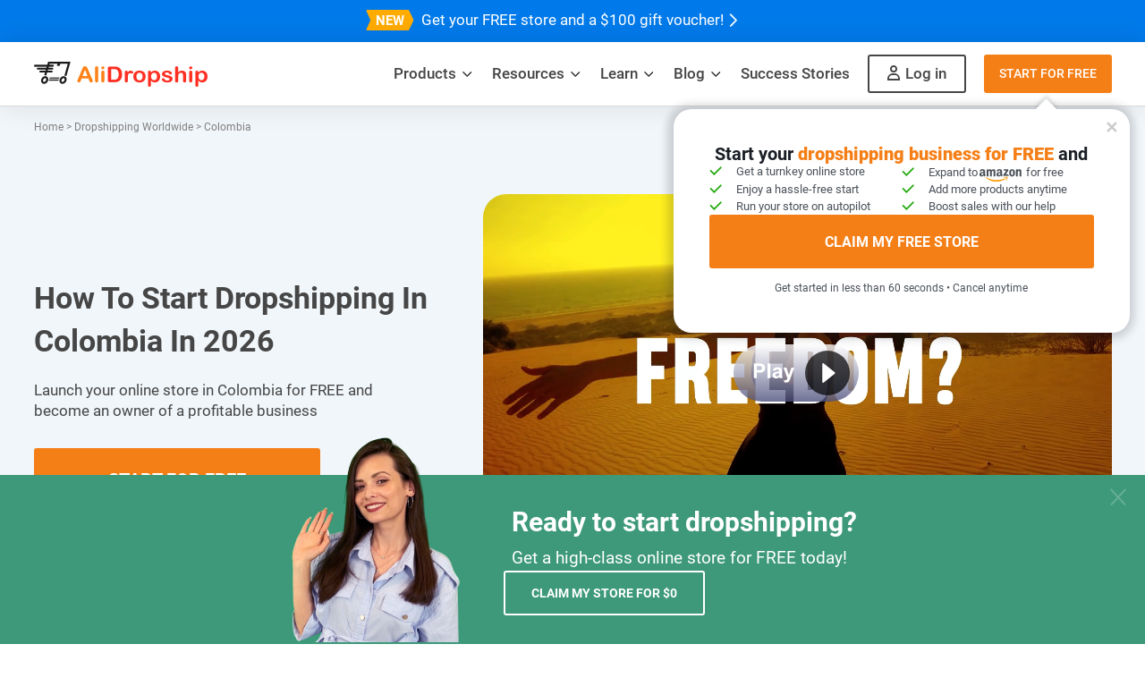

--- FILE ---
content_type: text/html; charset=UTF-8
request_url: https://alidropship.com/dropshipping-worldwide/colombia/
body_size: 22176
content:
<!DOCTYPE html>
<html lang="en">

<head>
    <meta charset="UTF-8">
    <meta http-equiv="X-UA-Compatible" content="IE=edge">
    <meta name="viewport" content="width=device-width, initial-scale=1, maximum-scale=1">
    <meta name="msvalidate.01" content="AE9DDE1F596B63252BA35790CB2ECEDC">
    <meta name="yandex-verification" content="55e1f029ecf77b8e" />
    <meta name="google-site-verification" content="AT5By3Ue-wQd3-bJ3tgYX2LKWMnDhz8dW3ehbJdUqfc" />

    <title>🇨🇴Dropshipping In Colombia In 2026: Start For Free With AliDropship</title>

    <link rel="preload" href="https://alidropship.com/wp-content/themes/alidrop/style.min.css?ver=42.10" as="style">
    <link rel="preload" href="https://alidropship.com/wp-content/themes/alidrop/fonts/Roboto/KFOlCnqEu92Fr1MmSU5fBBc4.woff2" as="font" type="font/woff2" crossorigin="anonymous">
    <link rel="preload" href="https://alidropship.com/wp-content/themes/alidrop/fonts/Roboto/KFOmCnqEu92Fr1Mu4mxK.woff2" as="font" type="font/woff2" crossorigin="anonymous">
    <link rel="preload" href="https://alidropship.com/wp-content/themes/alidrop/fonts/Roboto/KFOlCnqEu92Fr1MmEU9fBBc4.woff2" as="font" type="font/woff2" crossorigin="anonymous">
    <link rel="preload" href="https://alidropship.com/wp-content/themes/alidrop/fonts/Roboto/KFOlCnqEu92Fr1MmWUlfBBc4.woff2" as="font" type="font/woff2" crossorigin="anonymous">
    <link rel="preload" href="https://alidropship.com/wp-content/themes/alidrop/fonts/Roboto/KFOlCnqEu92Fr1MmYUtfBBc4.woff2" as="font" type="font/woff2" crossorigin="anonymous">

    
        <link rel="preload" href="https://alidropship.com/wp-content/themes/alidrop/css/bootastrap/bootstrap.cut.min.css?ver=42.10" as="style">
        <link rel="preload" href="https://alidropship.com/wp-content/themes/alidrop/css/awesome/font-awesome.min.css?ver=42.10" as="style">
        <link rel="preload" href="https://alidropship.com/wp-content/themes/alidrop/fonts/awesome/fontawesome-webfont.woff2?v=4.7.0" as="font" type="font/woff2" crossorigin="anonymous">
        <link href="https://alidropship.com/wp-content/themes/alidrop/css/awesome/font-awesome.min.css?ver=42.10" rel="stylesheet">
        <link href="https://alidropship.com/wp-content/themes/alidrop/css/bootastrap/bootstrap.cut.min.css?ver=42.10" rel="stylesheet">

    
    <link href="https://alidropship.com/wp-content/themes/alidrop/style.min.css?ver=42.10" rel="stylesheet">

    <meta name='robots' content='index, follow, max-image-preview:large, max-snippet:-1, max-video-preview:-1' />
	<style>img:is([sizes="auto" i], [sizes^="auto," i]) { contain-intrinsic-size: 3000px 1500px }</style>
	
	<!-- This site is optimized with the Yoast SEO plugin v26.5 - https://yoast.com/wordpress/plugins/seo/ -->
	<meta name="description" content="There&#039;s nothing that can stop you from starting dropshipping in Colombia, just read our guide and start building your business." />
	<link rel="canonical" href="https://alidropship.com/dropshipping-worldwide/colombia/" />
	<meta property="og:locale" content="en_US" />
	<meta property="og:type" content="article" />
	<meta property="og:title" content="🇨🇴Dropshipping In Colombia In 2026: Start For Free With AliDropship" />
	<meta property="og:description" content="There&#039;s nothing that can stop you from starting dropshipping in Colombia, just read our guide and start building your business." />
	<meta property="og:url" content="https://alidropship.com/dropshipping-worldwide/colombia/" />
	<meta property="og:site_name" content="Dropshipping business" />
	<meta property="article:publisher" content="https://www.facebook.com/alidropship/" />
	<meta property="article:modified_time" content="2025-12-02T04:57:33+00:00" />
	<meta name="twitter:card" content="summary_large_image" />
	<meta name="twitter:site" content="@AliDropship" />
	<script type="application/ld+json" class="yoast-schema-graph">{"@context":"https://schema.org","@graph":[{"@type":"WebPage","@id":"https://alidropship.com/dropshipping-worldwide/colombia/","url":"https://alidropship.com/dropshipping-worldwide/colombia/","name":"🇨🇴Dropshipping In Colombia In 2026: Start For Free With AliDropship","isPartOf":{"@id":"https://alidropship.com/#website"},"datePublished":"2025-10-17T08:33:43+00:00","dateModified":"2025-12-02T04:57:33+00:00","description":"There's nothing that can stop you from starting dropshipping in Colombia, just read our guide and start building your business.","breadcrumb":{"@id":"https://alidropship.com/dropshipping-worldwide/colombia/#breadcrumb"},"inLanguage":"en-US","potentialAction":[{"@type":"ReadAction","target":["https://alidropship.com/dropshipping-worldwide/colombia/"]}]},{"@type":"BreadcrumbList","@id":"https://alidropship.com/dropshipping-worldwide/colombia/#breadcrumb","itemListElement":[{"@type":"ListItem","position":1,"name":"Home","item":"https://alidropship.com/"},{"@type":"ListItem","position":2,"name":"Dropshipping Worldwide","item":"https://alidropship.com/dropshipping-worldwide/"},{"@type":"ListItem","position":3,"name":"Colombia"}]},{"@type":"WebSite","@id":"https://alidropship.com/#website","url":"https://alidropship.com/","name":"AliExpress Dropshipping Business All-in-one Solution","description":"All-in-one AliExpress dropshipping solution","publisher":{"@id":"https://alidropship.com/#organization"},"potentialAction":[{"@type":"SearchAction","target":{"@type":"EntryPoint","urlTemplate":"https://alidropship.com/?s={search_term_string}"},"query-input":{"@type":"PropertyValueSpecification","valueRequired":true,"valueName":"search_term_string"}}],"inLanguage":"en-US"},{"@type":"Organization","@id":"https://alidropship.com/#organization","name":"AliDropship","url":"https://alidropship.com/","logo":{"@type":"ImageObject","inLanguage":"en-US","@id":"https://alidropship.com/#organization-logo","url":"https://alidropship.com/wp-content/uploads/2018/11/logo-01.png","contentUrl":"https://alidropship.com/wp-content/uploads/2018/11/logo-01.png","width":191,"height":39,"caption":"AliDropship"},"image":{"@id":"https://alidropship.com/#/schema/logo/image/"},"sameAs":["https://www.facebook.com/aliDropship/","https://www.instagram.com/alidropship/","https://twitter.com/AliDropship","https://www.youtube.com/channel/UCO8h6PHW7OC6zP6pHi1NvKQ"],"description":"AliDropship is a company providing solutions for ecommerce business. AliDropship offers special plugins, add-ons, custom stores, hosting and marketing services.","email":"support@alidropship.com","address":{"@type":"PostalAddress","streetAddress":"6 Jenner Street, Suite 260","postalCode":"92618","addressLocality":"Irvine, CA"},"brand":{"@type":"Brand","logo":"https://alidropship.com/wp-content/themes/alidrop/img/main/logo.png"},"legalName":"AliDropship","foundingDate":"2015-04-01","founders":{"@type":"Person","@id":"https://alidropship.com/#person","name":"Yaroslav Nevsky, Ilya Dolgikh"}}]}</script>
	<!-- / Yoast SEO plugin. -->


<link rel='dns-prefetch' href='//cdn.jsdelivr.net' />
<link rel='dns-prefetch' href='//unpkg.com' />
<style id='classic-theme-styles-inline-css'>
/*! This file is auto-generated */
.wp-block-button__link{color:#fff;background-color:#32373c;border-radius:9999px;box-shadow:none;text-decoration:none;padding:calc(.667em + 2px) calc(1.333em + 2px);font-size:1.125em}.wp-block-file__button{background:#32373c;color:#fff;text-decoration:none}
</style>
<style id='global-styles-inline-css'>
:root{--wp--preset--aspect-ratio--square: 1;--wp--preset--aspect-ratio--4-3: 4/3;--wp--preset--aspect-ratio--3-4: 3/4;--wp--preset--aspect-ratio--3-2: 3/2;--wp--preset--aspect-ratio--2-3: 2/3;--wp--preset--aspect-ratio--16-9: 16/9;--wp--preset--aspect-ratio--9-16: 9/16;--wp--preset--color--black: #000000;--wp--preset--color--cyan-bluish-gray: #abb8c3;--wp--preset--color--white: #ffffff;--wp--preset--color--pale-pink: #f78da7;--wp--preset--color--vivid-red: #cf2e2e;--wp--preset--color--luminous-vivid-orange: #ff6900;--wp--preset--color--luminous-vivid-amber: #fcb900;--wp--preset--color--light-green-cyan: #7bdcb5;--wp--preset--color--vivid-green-cyan: #00d084;--wp--preset--color--pale-cyan-blue: #8ed1fc;--wp--preset--color--vivid-cyan-blue: #0693e3;--wp--preset--color--vivid-purple: #9b51e0;--wp--preset--gradient--vivid-cyan-blue-to-vivid-purple: linear-gradient(135deg,rgba(6,147,227,1) 0%,rgb(155,81,224) 100%);--wp--preset--gradient--light-green-cyan-to-vivid-green-cyan: linear-gradient(135deg,rgb(122,220,180) 0%,rgb(0,208,130) 100%);--wp--preset--gradient--luminous-vivid-amber-to-luminous-vivid-orange: linear-gradient(135deg,rgba(252,185,0,1) 0%,rgba(255,105,0,1) 100%);--wp--preset--gradient--luminous-vivid-orange-to-vivid-red: linear-gradient(135deg,rgba(255,105,0,1) 0%,rgb(207,46,46) 100%);--wp--preset--gradient--very-light-gray-to-cyan-bluish-gray: linear-gradient(135deg,rgb(238,238,238) 0%,rgb(169,184,195) 100%);--wp--preset--gradient--cool-to-warm-spectrum: linear-gradient(135deg,rgb(74,234,220) 0%,rgb(151,120,209) 20%,rgb(207,42,186) 40%,rgb(238,44,130) 60%,rgb(251,105,98) 80%,rgb(254,248,76) 100%);--wp--preset--gradient--blush-light-purple: linear-gradient(135deg,rgb(255,206,236) 0%,rgb(152,150,240) 100%);--wp--preset--gradient--blush-bordeaux: linear-gradient(135deg,rgb(254,205,165) 0%,rgb(254,45,45) 50%,rgb(107,0,62) 100%);--wp--preset--gradient--luminous-dusk: linear-gradient(135deg,rgb(255,203,112) 0%,rgb(199,81,192) 50%,rgb(65,88,208) 100%);--wp--preset--gradient--pale-ocean: linear-gradient(135deg,rgb(255,245,203) 0%,rgb(182,227,212) 50%,rgb(51,167,181) 100%);--wp--preset--gradient--electric-grass: linear-gradient(135deg,rgb(202,248,128) 0%,rgb(113,206,126) 100%);--wp--preset--gradient--midnight: linear-gradient(135deg,rgb(2,3,129) 0%,rgb(40,116,252) 100%);--wp--preset--font-size--small: 13px;--wp--preset--font-size--medium: 20px;--wp--preset--font-size--large: 36px;--wp--preset--font-size--x-large: 42px;--wp--preset--spacing--20: 0.44rem;--wp--preset--spacing--30: 0.67rem;--wp--preset--spacing--40: 1rem;--wp--preset--spacing--50: 1.5rem;--wp--preset--spacing--60: 2.25rem;--wp--preset--spacing--70: 3.38rem;--wp--preset--spacing--80: 5.06rem;--wp--preset--shadow--natural: 6px 6px 9px rgba(0, 0, 0, 0.2);--wp--preset--shadow--deep: 12px 12px 50px rgba(0, 0, 0, 0.4);--wp--preset--shadow--sharp: 6px 6px 0px rgba(0, 0, 0, 0.2);--wp--preset--shadow--outlined: 6px 6px 0px -3px rgba(255, 255, 255, 1), 6px 6px rgba(0, 0, 0, 1);--wp--preset--shadow--crisp: 6px 6px 0px rgba(0, 0, 0, 1);}:where(.is-layout-flex){gap: 0.5em;}:where(.is-layout-grid){gap: 0.5em;}body .is-layout-flex{display: flex;}.is-layout-flex{flex-wrap: wrap;align-items: center;}.is-layout-flex > :is(*, div){margin: 0;}body .is-layout-grid{display: grid;}.is-layout-grid > :is(*, div){margin: 0;}:where(.wp-block-columns.is-layout-flex){gap: 2em;}:where(.wp-block-columns.is-layout-grid){gap: 2em;}:where(.wp-block-post-template.is-layout-flex){gap: 1.25em;}:where(.wp-block-post-template.is-layout-grid){gap: 1.25em;}.has-black-color{color: var(--wp--preset--color--black) !important;}.has-cyan-bluish-gray-color{color: var(--wp--preset--color--cyan-bluish-gray) !important;}.has-white-color{color: var(--wp--preset--color--white) !important;}.has-pale-pink-color{color: var(--wp--preset--color--pale-pink) !important;}.has-vivid-red-color{color: var(--wp--preset--color--vivid-red) !important;}.has-luminous-vivid-orange-color{color: var(--wp--preset--color--luminous-vivid-orange) !important;}.has-luminous-vivid-amber-color{color: var(--wp--preset--color--luminous-vivid-amber) !important;}.has-light-green-cyan-color{color: var(--wp--preset--color--light-green-cyan) !important;}.has-vivid-green-cyan-color{color: var(--wp--preset--color--vivid-green-cyan) !important;}.has-pale-cyan-blue-color{color: var(--wp--preset--color--pale-cyan-blue) !important;}.has-vivid-cyan-blue-color{color: var(--wp--preset--color--vivid-cyan-blue) !important;}.has-vivid-purple-color{color: var(--wp--preset--color--vivid-purple) !important;}.has-black-background-color{background-color: var(--wp--preset--color--black) !important;}.has-cyan-bluish-gray-background-color{background-color: var(--wp--preset--color--cyan-bluish-gray) !important;}.has-white-background-color{background-color: var(--wp--preset--color--white) !important;}.has-pale-pink-background-color{background-color: var(--wp--preset--color--pale-pink) !important;}.has-vivid-red-background-color{background-color: var(--wp--preset--color--vivid-red) !important;}.has-luminous-vivid-orange-background-color{background-color: var(--wp--preset--color--luminous-vivid-orange) !important;}.has-luminous-vivid-amber-background-color{background-color: var(--wp--preset--color--luminous-vivid-amber) !important;}.has-light-green-cyan-background-color{background-color: var(--wp--preset--color--light-green-cyan) !important;}.has-vivid-green-cyan-background-color{background-color: var(--wp--preset--color--vivid-green-cyan) !important;}.has-pale-cyan-blue-background-color{background-color: var(--wp--preset--color--pale-cyan-blue) !important;}.has-vivid-cyan-blue-background-color{background-color: var(--wp--preset--color--vivid-cyan-blue) !important;}.has-vivid-purple-background-color{background-color: var(--wp--preset--color--vivid-purple) !important;}.has-black-border-color{border-color: var(--wp--preset--color--black) !important;}.has-cyan-bluish-gray-border-color{border-color: var(--wp--preset--color--cyan-bluish-gray) !important;}.has-white-border-color{border-color: var(--wp--preset--color--white) !important;}.has-pale-pink-border-color{border-color: var(--wp--preset--color--pale-pink) !important;}.has-vivid-red-border-color{border-color: var(--wp--preset--color--vivid-red) !important;}.has-luminous-vivid-orange-border-color{border-color: var(--wp--preset--color--luminous-vivid-orange) !important;}.has-luminous-vivid-amber-border-color{border-color: var(--wp--preset--color--luminous-vivid-amber) !important;}.has-light-green-cyan-border-color{border-color: var(--wp--preset--color--light-green-cyan) !important;}.has-vivid-green-cyan-border-color{border-color: var(--wp--preset--color--vivid-green-cyan) !important;}.has-pale-cyan-blue-border-color{border-color: var(--wp--preset--color--pale-cyan-blue) !important;}.has-vivid-cyan-blue-border-color{border-color: var(--wp--preset--color--vivid-cyan-blue) !important;}.has-vivid-purple-border-color{border-color: var(--wp--preset--color--vivid-purple) !important;}.has-vivid-cyan-blue-to-vivid-purple-gradient-background{background: var(--wp--preset--gradient--vivid-cyan-blue-to-vivid-purple) !important;}.has-light-green-cyan-to-vivid-green-cyan-gradient-background{background: var(--wp--preset--gradient--light-green-cyan-to-vivid-green-cyan) !important;}.has-luminous-vivid-amber-to-luminous-vivid-orange-gradient-background{background: var(--wp--preset--gradient--luminous-vivid-amber-to-luminous-vivid-orange) !important;}.has-luminous-vivid-orange-to-vivid-red-gradient-background{background: var(--wp--preset--gradient--luminous-vivid-orange-to-vivid-red) !important;}.has-very-light-gray-to-cyan-bluish-gray-gradient-background{background: var(--wp--preset--gradient--very-light-gray-to-cyan-bluish-gray) !important;}.has-cool-to-warm-spectrum-gradient-background{background: var(--wp--preset--gradient--cool-to-warm-spectrum) !important;}.has-blush-light-purple-gradient-background{background: var(--wp--preset--gradient--blush-light-purple) !important;}.has-blush-bordeaux-gradient-background{background: var(--wp--preset--gradient--blush-bordeaux) !important;}.has-luminous-dusk-gradient-background{background: var(--wp--preset--gradient--luminous-dusk) !important;}.has-pale-ocean-gradient-background{background: var(--wp--preset--gradient--pale-ocean) !important;}.has-electric-grass-gradient-background{background: var(--wp--preset--gradient--electric-grass) !important;}.has-midnight-gradient-background{background: var(--wp--preset--gradient--midnight) !important;}.has-small-font-size{font-size: var(--wp--preset--font-size--small) !important;}.has-medium-font-size{font-size: var(--wp--preset--font-size--medium) !important;}.has-large-font-size{font-size: var(--wp--preset--font-size--large) !important;}.has-x-large-font-size{font-size: var(--wp--preset--font-size--x-large) !important;}
:where(.wp-block-post-template.is-layout-flex){gap: 1.25em;}:where(.wp-block-post-template.is-layout-grid){gap: 1.25em;}
:where(.wp-block-columns.is-layout-flex){gap: 2em;}:where(.wp-block-columns.is-layout-grid){gap: 2em;}
:root :where(.wp-block-pullquote){font-size: 1.5em;line-height: 1.6;}
</style>
<link rel='stylesheet' id='owl.carousel-css' href='https://cdn.jsdelivr.net/combine/npm/owl.carousel@2/dist/assets/owl.carousel.min.css?ver=6.8.3' media='all' />
<link rel='stylesheet' id='nouislider_style-css' href='https://alidropship.com/wp-content/themes/alidrop/css/pages/nouislider.css?ver=6.8.3' media='all' />
<link rel='stylesheet' id='singlessingle-css' href='https://alidropship.com/wp-content/themes/alidrop/css/singles/single.min.css?ver=42.10' media='all' />
<link rel='stylesheet' id='singlessingle-media-css' href='https://alidropship.com/wp-content/themes/alidrop/css/media/singles/single.min.css?ver=42.10' media='all' />
<link rel='stylesheet' id='singlescountry_worldwide-css' href='https://alidropship.com/wp-content/themes/alidrop/css/singles/country_worldwide.min.css?ver=42.10' media='all' />
<link rel="alternate" title="oEmbed (JSON)" type="application/json+oembed" href="https://alidropship.com/wp-json/oembed/1.0/embed?url=https%3A%2F%2Falidropship.com%2Fdropshipping-worldwide%2Fcolombia%2F" />
<link rel="alternate" title="oEmbed (XML)" type="text/xml+oembed" href="https://alidropship.com/wp-json/oembed/1.0/embed?url=https%3A%2F%2Falidropship.com%2Fdropshipping-worldwide%2Fcolombia%2F&#038;format=xml" />

    <link rel='shortcut icon' type="image/x-icon" href='/favicon.ico'>

</head>


<body class="wp-singular country_worldwide-template-default single single-country_worldwide postid-19500 wp-theme-alidrop country_worldwide-colombia">
        <div>
        <span id="top"></span>

        			                <aside id="sale-banners">
                    <a href="https://alidropship.com/free-ecommerce-store-plus-voucher-100/?utm_source=hellobar&utm_campaign=voucher">
                        <div class="header-block-img established">Get your FREE store and a $100 gift voucher!</div>
                        <div class="header-block-img established mobile">Get your FREE store and a $100 gift voucher!</div>
                    </a>
                </aside>
				        <header id="main-menu" class="">
            <div class="container">
                <div class="inner">
                    <a class="logo" href="https://alidropship.com/">
                        <img width="194" height="28" class="img-responsive" alt="AliDropship" src="https://alidropship.com/wp-content/themes/alidrop/img/main/logo2x.png?v=1">
                    </a>
                    <button id="mobile-menu-btn"></button>
                    <nav id="menu-nav">
                        <div class="menu-main-container">
                            <ul id="menu-main" class="main-menu">
                                <li id="menu-item-12842" class="menu-item menu-item-type-custom menu-item-object-custom menu-item-has-children menu-item-12842">
                                    <a>Products</a>
                                    <ul class="sub-menu">
                                        <div class="attention">
                                            <div class="sub-menu-title">
                                                START
                                            </div>
                                            <li id="menu-item-25025" class="menu-item menu-item-type-post_type_archive menu-item-object-ready_store menu-item-25025">
                                                <a href="/free-dropshipping-stores/">
                                                    Free Dropshipping Store <span class="sub-menu-tip">For Beginners</span>
                                                    <div class="sub-menu-subtitle">
                                                        Get a turnkey ecommerce website built
                                                        for you from A to Z
                                                    </div>
                                                </a>

                                            </li>
                                            <li id="menu-item-12844" class="menu-item menu-item-type-post_type menu-item-object-page menu-item-12844">
                                                <a href="/plugin/">
                                                    AliDropship Plugin  <span class="sub-menu-tip-orange">FOR PROS</span>
                                                    <div class="sub-menu-subtitle">
                                                        Build your online store yourself and start selling right away
                                                    </div>
                                                </a>
                                            </li>
                                        </div>
                                        <div class="sub-menu-title">
                                            GROW
                                        </div>
                                        <li id="menu-item-76659" class="menu-item menu-item-type-post_type_archive menu-item-object-ready_store menu-item-76659"><a href="/dropshipping-products/">Best-Selling Products</a></li>
                                        <li id="menu-item-25025" class="menu-item menu-item-type-post_type_archive menu-item-object-ready_store menu-item-25025"><a href="/high-ticket-dropshipping-stores/">High-Ticket Dropshipping Store</a></li>
                                        <li id="menu-item-12845" class="menu-item menu-item-type-post_type menu-item-object-page menu-item-12845"><a href="/woocommerce-dropshipping-plugin/">AliDropship  Woo Plugin</a></li>
                                        <li id="menu-item-12846" class="menu-item menu-item-type-post_type menu-item-object-page menu-item-12846"><a href="/hosting/">Hosting</a></li>
                                        <li id="menu-item-12846" class="menu-item menu-item-type-post_type menu-item-object-page menu-item-73147"><a href="/premium-domains/">Premium Domains</a></li>
                                        <li id="menu-item-12847" class="menu-item menu-item-type-post_type_archive menu-item-object-addons menu-item-12847"><a href="/addons/">Add-ons</a></li>
                                        <li id="menu-item-12848" class="menu-item menu-item-type-post_type_archive menu-item-object-services menu-item-12848"><a href="/services/">Services</a></li>
                                        <li id="menu-item-12846" class="menu-item menu-item-type-post_type menu-item-object-page menu-item-73149"><a href="/deposit/">Sellvia Order Processing Credits</a></li>
                                        <li id="menu-item-12849" class="menu-item menu-item-type-post_type_archive menu-item-object-themes menu-item-12849"><a href="/themes/">Themes</a></li>
                                        <li id="menu-item-17879" class="menu-item menu-item-type-post_type menu-item-object-page menu-item-17879"><a href="/product-packages/">Import Packages</a></li>
                                        <li id="menu-item-12850" class="menu-item menu-item-type-custom menu-item-object-custom menu-item-12850"><a target="_blank" rel="noopener" href="https://chrome.google.com/webstore/detail/alidropship/jlnhdnbbikjkdejminhdpmejldiapdgn?hl=en">AliDropship Chrome Extension</a></li>
                                    </ul>
                                </li>
                                <li id="menu-item-12851" class="menu-item menu-item-type-custom menu-item-object-custom menu-item-has-children menu-item-12851">
                                    <a>Resources</a>
                                    <ul class="sub-menu">
                                        <li id="menu-item-12852" class="menu-item menu-item-type-custom menu-item-object-custom menu-item-12852"><a target="_blank" rel="noopener" href="https://help.alidropship.com/">Help Center</a></li>
                                        <li id="menu-item-12853" class="menu-item menu-item-type-custom menu-item-object-custom menu-item-12853"><a target="_blank" rel="noopener" href="https://forum.alidropship.com/">Forum</a></li>
                                        <li id="menu-item-12854" class="menu-item menu-item-type-custom menu-item-object-custom menu-item-12854"><a target="_blank" rel="noopener" href="https://affiliates.alidropship.com/">Affiliates</a></li>
                                        <li id="menu-item-12856" class="menu-item menu-item-type-post_type menu-item-object-page menu-item-12856"><a href="/updates-plugin/">Updates</a></li>
                                        <li id="menu-item-28825" class="menu-item menu-item-type-post_type menu-item-object-page menu-item-28825"><a href="/our-awards/">Our Awards</a></li>
                                        <li id="menu-item-12857" class="menu-item menu-item-type-post_type menu-item-object-page menu-item-12857"><a href="/alidropship-reviews/">Customer Reviews</a></li>
                                        <li id="menu-item-17564" class="menu-item menu-item-type-post_type menu-item-object-page menu-item-17564"><a href="/dropshipping-profit-calculator/">Profit Calculator</a></li>
                                        <li id="menu-item-18456" class="menu-item menu-item-type-post_type_archive menu-item-object-faq menu-item-18456"><a href="/faq/">FAQ</a></li>
                                    </ul>
                                </li>
                                <li id="menu-item-12859" class="menu-item menu-item-type-custom menu-item-object-custom menu-item-has-children menu-item-12859">
                                    <a>Learn</a>
                                    <ul class="sub-menu">
                                        <li><a href="https://alidropship.com/what-is-ecommerce/">What Is Ecommerce</a></li>
                                        <li><a href="https://alidropship.com/what-is-dropshipping/">What Is Dropshipping</a></li>
                                        <li><a href="https://alidropship.com/how-to-sell-online/">How To Sell Online</a></li>
                                        <li><a href="https://alidropship.com/best-products-to-sell/">What To Sell Online</a></li>
                                    </ul>

                                </li>
                                <li id="menu-item-12892" class="menu-item menu-item-type-custom menu-item-object-custom menu-item-has-children menu-item-12892">
                                    <a href="/blog/">Blog</a>
                                        <ul class="sub-menu">
                                            <li id="menu-item-12865" class="menu-item menu-item-type-taxonomy menu-item-object-category menu-item-12865"><a href="/blog/case-studies/">Case Studies</a></li>
                                            <li class="menu-item menu-item-type-taxonomy menu-item-object-category"><a href="/blog/community/">Industry Secrets</a></li>
                                            <li id="menu-item-12864" class="menu-item menu-item-type-taxonomy menu-item-object-category menu-item-12864"><a href="/blog/marketing-tips/">Marketing Tips</a></li>
                                            <li id="menu-item-12863" class="menu-item menu-item-type-taxonomy menu-item-object-category menu-item-12863"><a href="/blog/what-to-sell/">Niches And Products</a></li>
                                        </ul> 
                                </li>
                                <li id="menu-item-12868" class="success-stories-item menu-item menu-item-type-taxonomy menu-item-object-category menu-item-12868"><a href="/blog/success-stories/">Success Stories</a></li>
                                <li class="success-stories-item menu-item account desktop"><a target="_blank" href="https://account.sellvia.com/me/home">Log in</a></li>
                                <li id="menu-item-12869" class="menu-btn menu-item menu-item-type-custom menu-item-object-custom menu-item-12869">
                                                                        <a href="https://alidropship.com/free-dropshipping-stores/">START FOR FREE</a>
                                                                                                            <div class="menu-popup">
                                        <p class="close" id="menu_popup_close"></p>
                                        <div class="mp-title">
                                            Start your <b>dropshipping business for FREE</b> and
                                        </div>
                                        <ul class="mp-ul">
                                            <li>Get a turnkey online store</li>
                                            <li>Expand to <svg xmlns="http://www.w3.org/2000/svg" width="48" height="15" viewBox="0 0 48 15" fill="none">
                                                    <path fill-rule="evenodd" clip-rule="evenodd" d="M29.9938 11.3607C27.2821 13.3586 23.3379 14.423 19.936 14.423C15.17 14.423 10.8971 12.6707 7.64304 9.75586C7.39653 9.52667 7.61019 9.21546 7.9224 9.39558C11.4229 11.4262 15.7452 12.638 20.2153 12.638C23.2228 12.638 26.5425 12.0157 29.5993 10.722C30.0594 10.5419 30.4375 11.0332 29.9938 11.3607H29.9938Z" fill="#FE9900"/>
                                                    <path fill-rule="evenodd" clip-rule="evenodd" d="M31.1301 10.0672C30.7851 9.62501 28.8293 9.85426 27.9583 9.9689C27.6953 10.0016 27.646 9.7724 27.8925 9.60862C29.4538 8.51144 32.0011 8.83893 32.297 9.19921C32.5928 9.55949 32.2148 12.1139 30.7519 13.3259C30.5219 13.506 30.3082 13.4078 30.4069 13.1621C30.7357 12.3433 31.4752 10.5255 31.1301 10.0672Z" fill="#FE9900"/>
                                                    <path fill-rule="evenodd" clip-rule="evenodd" d="M28.0063 1.91213V0.847436C28.0044 0.812536 28.0099 0.777636 28.0225 0.745003C28.035 0.71237 28.0543 0.682734 28.0791 0.658021C28.1039 0.633309 28.1337 0.614073 28.1664 0.601563C28.1992 0.589053 28.2342 0.583549 28.2692 0.585409H33.0352C33.107 0.583904 33.1764 0.610513 33.2287 0.659514C33.2809 0.708515 33.3118 0.775993 33.3146 0.847436V1.74811C33.3146 1.89549 33.1832 2.0919 32.9531 2.41955L30.4879 5.924C31.4083 5.9076 32.378 6.03859 33.1996 6.49698C33.3804 6.59523 33.4296 6.75901 33.4461 6.90639V8.0363C33.4461 8.20008 33.2818 8.38009 33.1011 8.28194C31.6385 7.51225 29.6828 7.43039 28.0722 8.29833C27.9079 8.38019 27.7272 8.21647 27.7272 8.0527V6.972C27.7272 6.80823 27.7272 6.51362 27.908 6.25149L30.7676 2.17391H28.2857C28.214 2.17542 28.1446 2.14884 28.0923 2.0999C28.0401 2.05095 28.0092 1.98353 28.0063 1.91213ZM10.6351 8.51133H9.18893C9.12412 8.50482 9.06326 8.47724 9.01573 8.43285C8.96821 8.38846 8.93667 8.32972 8.92596 8.2657V0.863827C8.9288 0.792393 8.95966 0.724923 9.0119 0.675924C9.06415 0.626924 9.1336 0.600308 9.20533 0.6018H10.5529C10.6196 0.602804 10.6835 0.628531 10.7321 0.673953C10.7807 0.719376 10.8106 0.781231 10.8159 0.847436V1.81363H10.8488C11.1938 0.88022 11.8677 0.438078 12.7552 0.438078C13.6591 0.438078 14.2342 0.88022 14.6287 1.81363C14.9737 0.88022 15.7791 0.438078 16.6338 0.438078C17.2419 0.438078 17.8993 0.683712 18.3101 1.25689C18.7702 1.87915 18.6717 2.77983 18.6717 3.58225V8.26575C18.6689 8.33718 18.638 8.40465 18.5858 8.45365C18.5335 8.50265 18.4641 8.52926 18.3923 8.52777H16.9624C16.8145 8.51138 16.6994 8.39678 16.6994 8.26575V4.33549C16.6994 4.02434 16.7323 3.23831 16.6666 2.94355C16.5515 2.45228 16.2393 2.3049 15.812 2.3049C15.6233 2.31025 15.4403 2.37046 15.2855 2.47812C15.1308 2.58578 15.011 2.73618 14.9409 2.91081C14.793 3.28744 14.8095 3.90974 14.8095 4.33549V8.26575C14.8066 8.33718 14.7758 8.40465 14.7235 8.45365C14.6713 8.50265 14.6018 8.52926 14.5301 8.52777H13.0839C12.936 8.51138 12.8209 8.39678 12.8209 8.26575V4.33549C12.8209 3.51668 12.9524 2.28851 11.9335 2.28851C10.8981 2.28851 10.931 3.46755 10.931 4.33549V8.26575C10.9206 8.33579 10.8847 8.39957 10.8302 8.44489C10.7756 8.49021 10.7062 8.51389 10.6351 8.51138V8.51133ZM37.4232 0.438078C39.5761 0.438078 40.743 2.27217 40.743 4.61391C40.743 6.8738 39.4611 8.6751 37.4232 8.6751C35.3196 8.6751 34.1692 6.84102 34.1692 4.54839C34.1527 2.23938 35.3196 0.437879 37.4232 0.437879V0.438078ZM37.4232 1.96101C36.3549 1.96101 36.2892 3.41848 36.2892 4.31915C36.2892 5.21983 36.2728 7.15217 37.4068 7.15217C38.5243 7.15217 38.59 5.59645 38.59 4.64665C38.59 4.02434 38.5572 3.27109 38.3764 2.68152C38.212 2.15747 37.8834 1.96101 37.4232 1.96101ZM43.5203 8.51133H42.0741C41.9262 8.49494 41.8112 8.38034 41.8112 8.2493V0.830943C41.8202 0.763321 41.8535 0.701231 41.9048 0.656098C41.9561 0.610965 42.0221 0.585827 42.0906 0.585308H43.4382C43.4993 0.587456 43.558 0.609406 43.6055 0.647828C43.653 0.686249 43.6865 0.739046 43.7012 0.798209V1.92813H43.734C44.1449 0.912805 44.7037 0.437927 45.7062 0.437927C46.3471 0.437927 46.988 0.66712 47.3989 1.30587C47.7769 1.89539 47.7769 2.89432 47.7769 3.61488V8.28199C47.7669 8.34784 47.7329 8.4077 47.6813 8.45003C47.6297 8.49235 47.5642 8.51414 47.4974 8.51118H46.0511C45.9197 8.49479 45.8046 8.39659 45.7882 8.28199V4.25363C45.7882 3.43482 45.8868 2.25567 44.8843 2.25567C44.5392 2.25567 44.2105 2.48486 44.0461 2.8452C43.8489 3.30358 43.8161 3.74587 43.8161 4.25353V8.24945C43.8069 8.32138 43.7719 8.38756 43.7175 8.43574C43.6631 8.48391 43.5931 8.51082 43.5203 8.51148L43.5203 8.51133ZM24.21 4.97419C24.21 5.53098 24.2265 6.00586 23.9471 6.51377C23.7171 6.92318 23.3554 7.16881 22.9446 7.16881C22.3858 7.16881 22.0571 6.74306 22.0571 6.12075C22.0571 4.89258 23.1582 4.66329 24.21 4.66329V4.97419ZM25.6727 8.49499C25.6259 8.53573 25.5674 8.5608 25.5055 8.56668C25.4436 8.57255 25.3814 8.55892 25.3277 8.52772C24.8511 8.13471 24.7527 7.9382 24.4895 7.56153C23.7007 8.3637 23.1255 8.60958 22.1066 8.60958C20.8904 8.60958 19.9372 7.85629 19.9372 6.36609C19.9372 5.18704 20.5781 4.40101 21.4823 4.00795C22.2711 3.66416 23.3724 3.59854 24.2104 3.50029V3.32017C24.2104 2.97638 24.2432 2.56688 24.0296 2.27212C23.8489 2.01009 23.5201 1.89549 23.2246 1.89549C22.6658 1.89549 22.1728 2.17386 22.0577 2.76343C22.0249 2.89442 21.9427 3.02546 21.8112 3.02546L20.4143 2.87808C20.2993 2.84534 20.1678 2.76348 20.2006 2.58332C20.5293 0.88022 22.0577 0.372559 23.4382 0.372559C24.1449 0.372559 25.0652 0.552674 25.6239 1.09307C26.3306 1.74811 26.2649 2.63265 26.2649 3.5822V5.82569C26.2649 6.49713 26.5442 6.79189 26.8072 7.16851C26.9058 7.2995 26.9222 7.46327 26.8072 7.54514C26.4949 7.79077 25.9691 8.2493 25.6733 8.49494L25.6727 8.49499ZM5.22823 4.97419C5.22823 5.53098 5.24468 6.00586 4.96527 6.51377C4.73525 6.92318 4.37364 7.16881 3.96277 7.16881C3.40399 7.16881 3.07532 6.74306 3.07532 6.12075C3.07532 4.89258 4.17643 4.66329 5.22823 4.66329V4.97419ZM6.67445 8.49499C6.62761 8.53573 6.56912 8.5608 6.50723 8.56668C6.44533 8.57255 6.38315 8.55892 6.32943 8.52772C5.85286 8.13471 5.75441 7.9382 5.49129 7.56153C4.70245 8.3637 4.12722 8.60958 3.10832 8.60958C1.89216 8.60958 0.938965 7.85629 0.938965 6.36609C0.938965 5.18704 1.5799 4.40101 2.48404 4.00795C3.27288 3.66416 4.37414 3.59854 5.21213 3.50029V3.32017C5.21213 2.97638 5.24498 2.56688 5.03137 2.27212C4.85061 2.01009 4.52189 1.89549 4.22633 1.89549C3.66755 1.89549 3.17453 2.17386 3.05947 2.76343C3.02662 2.89442 2.94446 3.02546 2.81296 3.02546L1.41604 2.87808C1.30103 2.84534 1.16953 2.76348 1.20238 2.58332C1.53104 0.88022 3.05947 0.372559 4.43994 0.372559C5.14663 0.372559 6.06692 0.552674 6.6257 1.09307C7.33238 1.74811 7.26663 2.63265 7.26663 3.5822V5.82569C7.26663 6.49713 7.54599 6.79189 7.80896 7.16851C7.90756 7.2995 7.92396 7.46327 7.80896 7.54514C7.49669 7.79077 6.97082 8.2493 6.675 8.49494L6.67445 8.49499Z" fill="#4B5159"/>
                                                </svg> for free</li>
                                            <li>Enjoy a hassle-free start</li>
                                            <li>Add more products anytime</li>
                                            <li>Run your store on autopilot</li>
                                            <li>Boost sales with our help</li>
                                        </ul>
                                        <div class="actions">
                                            <a class="btn" href="/get-my-store/?utm_2s_banner=side_popup" target="_blank">Claim My FREE Store</a>
                                            <div class="info">
                                                Get started in less than 60 seconds • Cancel anytime
                                            </div>
                                        </div>
                                    </div>
                                                                    </li>
                                <li class="success-stories-item menu-item account mobile"><a target="_blank" href="https://account.sellvia.com/me/home">Log in</a></li>
                            </ul>
                        </div>
                                                                                                </nav>
                </div>
            </div>
        </header>

                                                                    <div id="consultation-banner" class="welcome" style="display: none;">
                    <a target="_blank" class="inner" href="https://alidropship.com/get-my-store/?utm_2s_banner=bottom" >
                        <div class="body">
                            <img class="desktop" src="https://alidropship.com/wp-content/themes/alidrop/img/common/consult.png">
                            <img class="mobile" src="https://alidropship.com/wp-content/themes/alidrop/img/common/consult-m.png">
                            <div class="title">Ready to start dropshipping?</div>
                            <div class="info">Get a high-class online store for FREE today!</div>
                        </div>
                        <div class="link">Claim my store for $0</div>
                    </a>
                    <img class="close" src="https://alidropship.com/wp-content/themes/alidrop/img/common/white-cross.svg">
                </div>
                        		    			        <main class="content-wrap">
            <div class="cell">
                <div class="container-fluid">
<div class="content-breadcrumbs">
	<div class="container">
		<div class="row">
			<div class="col-md-60">
				<div class="breadcrumbs"><!-- Breadcrumb NavXT 7.4.1 -->
<span property="itemListElement" typeof="ListItem"><a property="item" typeof="WebPage" title="Go to Dropshipping business." href="https://alidropship.com" class="home"><span property="name">Home</span></a><meta property="position" content="1"></span> &gt; <span property="itemListElement" typeof="ListItem"><a property="item" typeof="WebPage" title="Go to Dropshipping Worldwide." href="https://alidropship.com/dropshipping-worldwide/" class="archive post-country_worldwide-archive" ><span property="name">Dropshipping Worldwide</span></a><meta property="position" content="2"></span> &gt; <span class="post post-country_worldwide current-item">Colombia</span></div>
			</div>
		</div>
	</div>
</div>    
    <div class="dropshipping-header">

        <div class="container">
            <div class="row">

                <div class="col-xs-60 col-sm-60 col-md-27 col-lg-22">
                    <h1>
                        How To Start Dropshipping In Colombia In 2026                    </h1>

                    <div class="info">
                        Launch your online store in Colombia for FREE and become an owner of a profitable business                    </div>

                    <div class="get-free-guide">
                        <a href="https://alidropship.com/free-ecommerce-store-plus-voucher-100/" target="_blank" class="btn btn-n btn-large btn-large-orange text-uppercase">START FOR FREE</a>
                    </div>
                </div>

                <div class="col-xs-60 col-sm-60 col-md-31 col-md-offset-2 col-lg-35 col-lg-offset-3 dropshipping-header-img">
                                        <div class="over"></div>
                    <video src="https://sellvia.com/wp-content/uploads/video/alidropship_promo_video (1080p).mp4" id="main_video"  class="video" style="max-width:100%; height:auto;" playsinline loop autoplay muted controls ></video>
                </div>

            </div>
        </div>
    </div>

    <div class="why-start-dropshipping">
        <h2 class="cuteh2 text-center">
            Why start dropshipping
        </h2>

        <div class="container">
            <div class="row">
                <div class="flex-why-drop">
                    <div class="flex-why-drop-text">
                        <div class="relative p-1 rounded-sm flex items-center justify-center bg-token-main-surface-primary text-token-text-primary h-8 w-8">Dropshipping is the perfect way to dive into online business with low risks and high flexibility.</div>
<div class="relative p-1 rounded-sm flex items-center justify-center bg-token-main-surface-primary text-token-text-primary h-8 w-8">You don’t need to worry about inventory, storage, or shipping – suppliers handle all that for you.</div>
<div class="relative p-1 rounded-sm flex items-center justify-center bg-token-main-surface-primary text-token-text-primary h-8 w-8">It’s budget-friendly, so you can start small without huge investments.</div>
<div class="relative p-1 rounded-sm flex items-center justify-center bg-token-main-surface-primary text-token-text-primary h-8 w-8">Plus, it’s ideal for testing trending products or niches without committing to large orders.</div>
<div class="relative p-1 rounded-sm flex items-center justify-center bg-token-main-surface-primary text-token-text-primary h-8 w-8">With the freedom to work from anywhere, it suits busy lifestyles or side hustles.</div>
<div class="relative p-1 rounded-sm flex items-center justify-center bg-token-main-surface-primary text-token-text-primary h-8 w-8">Whether you’re chasing financial freedom or exploring entrepreneurship, <a href="https://alidropship.com/get-my-store/" target="_blank" rel="noopener">dropshipping</a> offers endless opportunities to grow at your pace.</div>
<div class="relative p-1 rounded-sm flex items-center justify-center bg-token-main-surface-primary text-token-text-primary h-8 w-8">It’s a hassle-free path to turning big ideas into reality. Stay tuned with us!</div>
<p>&nbsp;</p>
                    </div>

                    <div class="hidden-xs hidden-sm flex-why-drop-img">
                        <img src="https://alidropship.com/wp-content/themes/alidrop/img/main/why-drop-mal.png" class="img-responsive">
                    </div>
                </div>
            </div>
        </div>
    </div>
    <div id="special-offer">
        <div class="container">
            <div class="left">
                <div class="offer">
                    SPECIAL OFFER
                </div>
                <div class="offer-title">
                    Start your dropshipping business for free right now!
                </div>
                <div class="mobile-img">
                    <picture><source srcset="https://alidropship.com/wp-content/themes/alidrop/img/pages/country-worldwide/special-1.png"><img loading="lazy" decoding="async" class="resp" src="https://alidropship.com/wp-content/themes/alidrop/img/pages/country-worldwide/special-1.png" alt=""></picture>                </div>
                <div class="actions">
                    <a href="https://alidropship.com/free-ecommerce-store-plus-amazon-package/" class="btn btn-n btn-large btn-large-orange">GET FREE STORE</a>
                    <div class="after-btn">
                        Enjoy an amazon business as a Bonus
                    </div>
                </div>
            </div>
            <div class="right">
                <picture><source srcset="https://alidropship.com/wp-content/themes/alidrop/img/pages/country-worldwide/special-1.png"><img loading="lazy" decoding="async" class="resp" src="https://alidropship.com/wp-content/themes/alidrop/img/pages/country-worldwide/special-1.png" alt=""></picture>            </div>
        </div>
    </div>

    <div class="how-dropshiping-works">
        <h2 class="cuteh2 text-center">
            How dropshipping works
        </h2>

        <div class="container">
            <div class="row">
                                <div class="col-xs-60 col-sm-30  col-md-19 col-md-offset-1 col-lg-19 col-lg-offset-1">
                    <div class="step">
                        <span class="step-title">
                            #1
                        </span>

                        <span class="hidden-xs step-subtitle text-uppercase">
                            step
                        </span>
                    </div>

                    <div class="title">
                        Find an online supplier who has the products you want to sell
                    </div>
                </div>
                <div class="col-xs-60 col-sm-30  col-md-19 col-md-offset-1 col-lg-19 col-lg-offset-1">
                    <div class="step">
                        <span class="step-title">
                            #2
                        </span>

                        <span class="hidden-xs step-subtitle text-uppercase">
                            step
                        </span>
                    </div>

                    <div class="title">
                        Show the supplier’s products with marked up prices on your website and advertise them
                    </div>
                </div>

                <div class="col-xs-60 col-sm-30 col-md-19 col-md-offset-1 col-lg-19 col-lg-offset-1">
                    <div class="step">
                        <span class="step-title">
                            #3
                        </span>

                        <span class="hidden-xs step-subtitle text-uppercase">
                            step
                        </span>
                    </div>

                    <div class="title">
                        Receive direct payment from the customers who buy from your website
                    </div>
                </div>

                <div class="col-xs-60 col-sm-30 col-md-19 col-md-offset-1 col-lg-19 col-lg-offset-1">
                    <div class="step">
                        <span class="step-title">
                            #4
                        </span>

                        <span class="hidden-xs step-subtitle text-uppercase">
                            step
                        </span>
                    </div>

                    <div class="title">
                        Your suppliers will get the orders and original prices of the products. You keep the profits to yourself!
                    </div>
                </div>

                <div class="col-xs-60 col-sm-30 col-md-19 col-md-offset-1 col-lg-19 col-lg-offset-1">
                    <div class="step">
                        <span class="step-title">
                            #5
                        </span>

                        <span class="hidden-xs step-subtitle text-uppercase">
                            step
                        </span>
                    </div>

                    <div class="title">
                        Do nothing: the supplier will ship the order directly to your clients
                    </div>
                </div>

                <div class="col-xs-60 col-sm-30 col-md-19 col-md-offset-1 col-lg-19 col-lg-offset-1">
                    <div class="step">
                        <span class="step-title">
                            #6
                        </span>

                        <span class="hidden-xs step-subtitle text-uppercase">
                            step
                        </span>
                    </div>

                    <div class="title">
                        Repeat! Find more products and suppliers if you like, and enjoy greater earnings!
                    </div>
                </div>
                            </div>
        </div>
    </div>

    <div class="why-start-dropshipping-in">
        <h2 class="cuteh2 text-center">
            Why start dropshipping in Colombia        </h2>

        <div class="container">
<!--            <div class="why-start-dropshipping-in-desc">-->
            <div class="">
                <p><span style="font-weight: 400;">Starting a dropshipping business in Colombia presents a unique and promising opportunity for aspiring entrepreneurs looking to capitalize on the rapidly expanding ecommerce market. As the population becomes increasingly comfortable with online shopping, the potential for substantial growth is evident. </span><span style="font-weight: 400;">The ecommerce value in the country will increase from US$13.3 billion in 2023 to reach US$18.6 billion by 2028</span><span style="font-weight: 400;">, showcasing a robust annual growth rate that signals a fertile ground for dropshipping. This business model allows retailers to sell products without the overhead of managing inventory, significantly reducing the initial investment and operational complexities.</span></p>
<p><span style="font-weight: 400;"><div class='voucher_blog' onClick='window.open("https://alidropship.com/free-ecommerce-store-plus-voucher-100/", "_blank")'>
                <div class='left'>
                    <div class='special-offer'>SPECIAL OFFER</div> 
                    <div class='info-text'>voucher for your business launch!</div>
                    <div class='info-text2'>Claim your free store and we'll add a $100 voucher for your dropshipping business launch!</div>
                    <div>
                        <button class='btn'>CLAIM VOUCHER</button>
                    </div>
                </div>
                  <div class='mobile'><img src='https://alidropship.com/wp-content/themes/alidrop/img/blog/banner-images/voucher100blog_info.png' class='img-responsive'></div>
            </div></span></p>
<p><span style="font-weight: 400;">Colombia&#8217;s strategic location further enhances its appeal, providing access to both local and international markets. The country is home to a young, tech-savvy population, with over 70% of Colombians regularly using the internet. This high level of connectivity facilitates smooth communication with suppliers and customers, ensuring efficient business operations. Additionally, the surge in mobile commerce in Colombia opens up multiple digital platforms for entrepreneurs to reach a broader audience without substantial upfront costs.</span></p>
<p><span style="font-weight: 400;"><div class='fourth-cta'><b>Don't skip: </b><a href="https://alidropship.com/get-my-store/" target="_blank" rel="noopener">T</a></span><a href="https://alidropship.com/get-my-store/">ake the first step today! Build a brand that stands out!</a><span style="font-weight: 400;"></div></span></p>
<p><span style="font-weight: 400;">The appeal of dropshipping goes beyond the numbers; it offers a low-risk entry point into entrepreneurship, enabling individuals to <a href="https://alidropship.com/get-my-store/" target="_blank" rel="noopener">start a business</a> with minimal capital. Entrepreneurs can focus on curating a unique product selection that resonates with local consumers, leveraging Colombia&#8217;s rich cultural diversity. Building strong brands through personalized service and targeted marketing strategies can foster customer loyalty and drive business growth.</span></p>
<p><span style="font-weight: 400;">All things considered, the </span><span style="font-weight: 400;">combination of a burgeoning ecommerce market, a tech-savvy population, and low barriers to entry makes Colombia an attractive destination for dropshipping ventures. With the right strategies, entrepreneurs can effectively navigate this dynamic market, turning their business dreams into reality while contributing to the growth of Colombia&#8217;s digital economy.</span></p>
<p><span style="font-weight: 400;"><div class='king-link'>
            <a href='https://alidropship.com/get-my-store/' target='_blank'>Free online store + bonus: your online business starts here!</a>
            </div></span></p>
            </div>


        </div>
    </div>
    <div id="special-offer-2">
        <div class="container">
            <div class="left">
                <div class="offer">
                    SPECIAL OFFER
                </div>
                <div class="offer-title">
                    Start your dropshipping business for free right now!
                </div>
                <div class="mobile-img">
                    <picture><source srcset="https://alidropship.com/wp-content/themes/alidrop/img/pages/country-worldwide/special-2.png"><img loading="lazy" decoding="async" class="resp" src="https://alidropship.com/wp-content/themes/alidrop/img/pages/country-worldwide/special-2.png" alt=""></picture>                </div>
                <div class="actions">
                    <a href="https://alidropship.com/free-ecommerce-store-plus-amazon-package/" class="btn btn-n btn-large btn-large-orange">GET FREE STORE</a>
                    <div class="after-btn">
                        Enjoy an amazon business as a Bonus
                    </div>
                </div>
            </div>
            <div class="right">
                <picture><source srcset="https://alidropship.com/wp-content/themes/alidrop/img/pages/country-worldwide/special-2.png"><img loading="lazy" decoding="async" class="resp" src="https://alidropship.com/wp-content/themes/alidrop/img/pages/country-worldwide/special-2.png" alt=""></picture>            </div>
        </div>
    </div>
    
<!--    <div class="how-start-dropshipping">-->
<!--        <div class="container">-->
<!---->
<!--            <h3 class="cuteh2 text-center">-->
<!--                --><!--            </h3>-->
<!---->
<!--            <div class="row">-->
<!--                <div class="col-sm-30 col-md-26 col-md-offset-4 col-lg-26 col-lg-offset-4">-->
<!--                    <div class="how-start-dropshippin-block-l text-center">-->
<!--                        <div class="how-start-dropshippin-title">-->
<!--                            Assemble a store yourself-->
<!--                        </div>-->
<!---->
<!--                        <div class="how-start-dropshippin-desc">-->
<!--                            Use a smart tech tool that performs specific dropshipping tasks on autopilot for you-->
<!--                        </div>-->
<!---->
<!--                        <div class="how-start-dropshippin-btn">-->
<!--                            <a href="--><!--" target="_blank" class="btn btn-large-orange btn-large">i want this tool</a>-->
<!--                        </div>-->
<!--                    </div>-->
<!--                </div>-->
<!---->
<!--                <div class="col-sm-30 col-md-23 col-md-offset-2 col-lg-23 col-lg-offset-2">-->
<!--                    <div class="how-start-dropshippin-block-r text-center">-->
<!--                        <div class="how-start-dropshippin-title">-->
<!--                            Order a ready-made store-->
<!--                        </div>-->
<!---->
<!--                        <div class="how-start-dropshippin-desc">-->
<!--                            Let an expert team create a professional website meeting your needs-->
<!--                        </div>-->
<!---->
<!--                        <div class="how-start-dropshippin-btn">-->
<!--                            <a href="--><!--" target="_blank" class="btn btn-large-orange btn-large">i want a ready store</a>-->
<!--                        </div>-->
<!--                    </div>-->
<!--                </div>-->
<!--            </div>-->
<!--        </div>-->
<!--    </div>-->
<!--    <div class="block-guide">-->
<!--        --><!--    </div>-->

    <div class="should-dropship">
        <h2 class="cuteh2 text-center">
            Advantages and disadvantages of dropshipping in Colombia        </h2>

        <div class="container">
            <div class="row">
                <div class="">
                    <div class="should-dropship-text">
                        <h3 style="margin-bottom: 20px; margin-top: -20px;"><b>Advantages of dropshipping in Colombia</b></h3>
<h4><b>1. Low initial investment</b></h4>
<p><span style="font-weight: 400;">One of the most significant advantages of dropshipping is the low initial investment required. Entrepreneurs can start a business with minimal capital, as they do not need to purchase inventory upfront. This makes it an attractive option for individuals looking to enter the ecommerce market without significant financial risk.</span></p>
<h4><b>2. Minimal overhead costs</b></h4>
<p><span style="font-weight: 400;">Dropshipping eliminates the need for physical storage space, reducing overhead costs such as rent, utilities, and insurance. This allows businesses to operate lean and focus resources on marketing and customer service, which are crucial for growth in the competitive ecommerce landscape.</span></p>
<p><span style="font-weight: 400;"><div class='voucher_blog-2' onClick='window.open("https://alidropship.com/free-ecommerce-store-plus-voucher-100/", "_blank")'>
                <div class='left'>
                    <div class='special-offer'>SPECIAL OFFER</div> 
                    <div class='info-text'>voucher for your business launch!</div>
                    <div class='info-text2'>Claim your free store and we'll add a $100 voucher for your dropshipping business launch!</div>
                    <div>
                        <button class='btn'>CLAIM VOUCHER</button>
                    </div>
                </div>
                  <div class='mobile'><img src='https://alidropship.com/wp-content/themes/alidrop/img/blog/banner-images/voucher100blog_info-2.png' class='img-responsive'></div>
            </div></span></p>
<h4><b>3. Scalability</b></h4>
<p><span style="font-weight: 400;">The business model is highly scalable. As demand increases, entrepreneurs can easily add more products or suppliers without the burden of managing additional inventory. This flexibility is particularly beneficial in a market like Colombia, where ecommerce is rapidly growing and consumer preferences can change quickly.</span></p>
<h4><b>4. Access to a wide range of products</b></h4>
<p><span style="font-weight: 400;">Dropshippers have access to a vast array of products from various suppliers, allowing them to offer a diverse selection to their customers. This can help attract a broader customer base and increase the likelihood of repeat business.</span></p>
<p><span style="font-weight: 400;"><div class='fifth-cta'><b>Learn more: </b></span><a href="https://alidropship.com/get-my-store/" target="_blank" rel="noopener">Get going now! Watch your hard work pay off in success!</a><span style="font-weight: 400;"></div></span></p>
<h4><b>5. Focus on marketing and customer service</b></h4>
<p><span style="font-weight: 400;">Since dropshippers do not handle inventory or shipping, they can focus more on marketing and customer service. Effective marketing strategies and excellent customer service can differentiate a business in a crowded market and build a loyal customer base.</span></p>
<h4><b>6. Global market access</b></h4>
<p><span style="font-weight: 400;">Colombia&#8217;s strategic location and growing ecommerce market provide access to both local and international customers. Dropshippers can leverage this to expand their reach and tap into new markets, increasing their potential for growth.</span></p>
<p><span style="font-weight: 400;"><div class='voucher_blog' onClick='window.open("https://alidropship.com/free-ecommerce-store-plus-voucher-100/", "_blank")'>
                <div class='left'>
                    <div class='special-offer'>SPECIAL OFFER</div> 
                    <div class='info-text'>voucher for your business launch!</div>
                    <div class='info-text2'>Claim your free store and we'll add a $100 voucher for your dropshipping business launch!</div>
                    <div>
                        <button class='btn'>CLAIM VOUCHER</button>
                    </div>
                </div>
                  <div class='mobile'><img src='https://alidropship.com/wp-content/themes/alidrop/img/blog/banner-images/voucher100blog_info.png' class='img-responsive'></div>
            </div></span></p>
<h4><b>7. Young, tech-savvy population</b></h4>
<p><span style="font-weight: 400;">Colombia has a young, tech-savvy population, with over 70% of Colombians using the internet regularly. This high level of connectivity facilitates seamless communication with suppliers and customers, ensuring smooth business operations and a strong online presence.</span></p>
<h4><b>8. Rise of mobile commerce</b></h4>
<p><span style="font-weight: 400;">The increasing use of mobile devices for online shopping in Colombia presents a significant opportunity for dropshippers. By optimizing their online stores for mobile devices, entrepreneurs can reach a broader audience and capitalize on the growing trend of mobile commerce.</span></p>
<p><span style="font-weight: 400;"><div class='expert-tips'>
            <div class='expert-bell'>Expert tips:</div>
            <div class='expert-text'><a href="https://alidropship.com/get-my-store/" target="_blank" rel="noopener">Start your path to success now and join a community of thriving innovators!</a></div>
            </div></span></p>
<h3 style="margin-bottom: 20px; margin-top: 30px;"><b>Disadvantages of dropshipping in Colombia</b></h3>
<h4><b>1. Limited control over product quality</b></h4>
<p><span style="font-weight: 400;">One of the main drawbacks of dropshipping is the limited control over product quality. Since the products are sourced from suppliers, there is a risk of receiving low-quality items, which can lead to customer dissatisfaction and negative reviews.</span></p>
<h4><b>2. Shipping delays and issues</b></h4>
<p><span style="font-weight: 400;">Dropshippers rely on suppliers to handle the shipping process, which can sometimes result in delays or other issues. These problems can negatively impact the customer experience and damage the business&#8217;s reputation.</span></p>
<h4><b>3. Competition</b></h4>
<p><span style="font-weight: 400;">The low barrier to entry in dropshipping means that the market is highly competitive. New businesses must find ways to differentiate themselves and stand out in a crowded field, which can be challenging and require significant marketing efforts.</span></p>
<p><span style="font-weight: 400;"><div class='seventh-cta'><b>Check offer: </b><a href="https://alidropship.com/get-my-store/" target="_blank" rel="noopener">Get your hands on a $0 launch-ready site and start selling today!</a></div></span></p>
<h4><b>4. Profit margins</b></h4>
<p><span style="font-weight: 400;">The profit margins in dropshipping can be relatively thin, especially for new businesses. The cost of products, shipping, and platform fees can eat into profits, making it essential to find ways to optimize costs and increase revenue.</span></p>
<h4><b>5. Supplier reliability</b></h4>
<p><span style="font-weight: 400;">Finding reliable and trustworthy suppliers is crucial for the success of a dropshipping business. Unreliable suppliers can lead to stockouts, delays, and other issues that can harm the business. Building strong relationships with suppliers takes time and effort.</span></p>
<p><span style="font-weight: 400;"><div class='fourth-cta'><b>Don't skip: </b><a href="https://alidropship.com/get-my-store/" target="_blank" rel="noopener">Begin your adventure today! Create a business that reflects your passion!</a></div></span></p>
<h4><b>6. Customer service challenges</b></h4>
<p><span style="font-weight: 400;">Handling customer service issues can be more challenging in a dropshipping model. Since the business does not have physical control over the products, resolving issues such as returns or exchanges can be more complicated and time-consuming.</span></p>
<h4><b>7. Brand differentiation</b></h4>
<p><span style="font-weight: 400;">Building a strong brand in the dropshipping industry can be challenging. Many dropshippers offer similar products, making it essential to find unique ways to differentiate the business and stand out from the competition.</span></p>
<p><span style="font-weight: 400;"><div class='voucher_blog-2' onClick='window.open("https://alidropship.com/free-ecommerce-store-plus-voucher-100/", "_blank")'>
                <div class='left'>
                    <div class='special-offer'>SPECIAL OFFER</div> 
                    <div class='info-text'>voucher for your business launch!</div>
                    <div class='info-text2'>Claim your free store and we'll add a $100 voucher for your dropshipping business launch!</div>
                    <div>
                        <button class='btn'>CLAIM VOUCHER</button>
                    </div>
                </div>
                  <div class='mobile'><img src='https://alidropship.com/wp-content/themes/alidrop/img/blog/banner-images/voucher100blog_info-2.png' class='img-responsive'></div>
            </div></span></p>
<p>Although some may doubt the effectiveness of dropshipping, the countless success stories of entrepreneurs who have built thriving businesses from the ground up demonstrate that with the right mindset and strategies, this model is indeed worth pursuing.</p>
<p><span style="font-weight: 400;"><div class='king-link'>
            <a href='https://alidropship.com/get-my-store/' target='_blank'>Grow your business with our free online store and bonus!</a>
            </div></span></p>
                    </div>
                </div>

<!--                <div class="col-md-29 col-md-offset-2 col-lg-29 col-lg-offset-2">-->
<!--                    <div class="hidden-xs should-dropship-img">-->
<!--                        --><!--                    </div>-->
<!--                </div>-->
            </div>
        </div>
    </div>

    <div class="what-dropship text-center">
        <div class="container">
            <h2>
                What to dropship?
            </h2>

            <div class="title">
                You can choose anything you like!
            </div>

            <div class="subtitle">
                The main idea is to sell the products that are
                <a href="https://alidropship.com/worst-and-best-things-to-dropship/"> emotional, inspiring, and unusual</a>.
                This is how you will motivate your store visitors to
                make impulse purchases. Here are the product types we can recommend:
            </div>

            <div class="row">
                <div class="list-products text-center">
                    <div class="gadgets">
                        <img src="https://alidropship.com/wp-content/themes/alidrop/img/pages/country-worldwide/d1.svg" class="img-responsive" alt="Gadgets">
                        <div class="advantages-title">
                            Gadgets, devices & accessories
                        </div>
                    </div>

                    <div class="sports-accessories">
                        <img src="https://alidropship.com/wp-content/themes/alidrop//img/pages/country-worldwide/d2.svg" class="img-responsive" alt="activites">
                        <div class="advantages-title">
                            Accessories for sports & outdoor activities
                        </div>
                    </div>

                    <div class="hobby-supplies">
                        <img src="https://alidropship.com/wp-content/themes/alidrop/img/pages/country-worldwide/d3.svg" class="img-responsive" alt="crafts">
                        <div class="advantages-title">
                            Supplies for hobbies & crafts
                        </div>
                    </div>

                    <div class="clothes">
                        <img src="https://alidropship.com/wp-content/themes/alidrop/img/pages/country-worldwide/d4.svg" class="img-responsive" alt="clothes">
                        <div class="advantages-title">
                            Clothes & fashion accessories
                        </div>
                    </div>

                    <div class="home-gadgets">
                        <img src="https://alidropship.com/wp-content/themes/alidrop/img/pages/country-worldwide/d5.svg" class="img-responsive" alt="decor">
                        <div class="advantages-title">
                            Home gadgets, accessories & decor
                        </div>
                    </div>
                </div>

                <div class="what-dropship-btns">
                    <a href="https://alidropship.com/free-ecommerce-store-plus-voucher-100/" target="_blank" class="btn btn-n btn-large btn-large-orange">
                        GET YOUR STORE
                    </a>
<!--                    <a href="--><!--" target="_blank" class="btn btn-large btn-orange">-->
<!--                        Test your niche-->
<!--                    </a>-->
                </div>
            </div>
        </div>
    </div>

    <div class="how-much-money" id="your_profit">

        <h2 class="cuteh2 text-center">
            How much can you make with dropshipping?
        </h2>

        <div class="container">
            <div class="row">
                <div class="col-sm-28 col-md-28 col-md-offset-3 col-lg-24 col-lg-offset-3">
                    <div class="how-much-money-form">

                        <div class="aliexpress-supplier-price">
                            <div class="row">
                                <div class="pull-left">
                                    <div class="how-much-money-label fs12 text-uppercase">
                                        Supplier price
                                    </div>
                                </div>

                                <div class="pull-right">
                                    <div class="how-much-money-res slider1res text-uppercase">
                                        $<span class="aliexpress-supplier-price-res fs14">74</span>
                                    </div>
                                </div>
                            </div>

                            <div id="slider1" class="slider"></div>

                            <div class="row">
                                <div class="pull-left">
                                    <div class="how-much-money-from fs12">
                                        $5
                                    </div>
                                </div>

                                <div class="pull-right">
                                    <div class="how-much-money-to fs12">
                                        $500
                                    </div>
                                </div>
                            </div>
                        </div>

                        <div class="your-margin">

                            <div class="row">
                                <div class="pull-left">
                                    <div class="how-much-money-label fs12 text-uppercase">
                                        Your margin
                                    </div>
                                </div>

                                <div class="pull-right">
                                    <div class="how-much-money-res slider2res text-uppercase">
                                        <strong><span class="your-margin-res fs14">100</span>%</strong>
                                    </div>
                                </div>
                            </div>

                            <div id="slider2" class="slider"></div>

                            <div class="row">
                                <div class="pull-left">
                                    <div class="how-much-money-from fs12">
                                        10%
                                    </div>
                                </div>

                                <div class="pull-right">
                                    <div class="how-much-money-to fs12">
                                        400%
                                    </div>
                                </div>
                            </div>
                        </div>

                        <div class="amount-sales-month">

                            <div class="row">
                                <div class="pull-left">
                                    <div class="how-much-money-label fs12 text-uppercase">
                                        Amount of sales per month
                                    </div>
                                </div>

                                <div class="pull-right">
                                    <div class="how-much-money-res slider3res text-uppercase">
                                        <strong><span class="amount-sales-month-res fs14">610</span></strong>
                                    </div>
                                </div>
                            </div>

                            <div id="slider3" class="slider"></div>

                            <div class="row">
                                <div class="pull-left">
                                    <div class="how-much-money-from fs12">
                                        0
                                    </div>
                                </div>

                                <div class="pull-right">
                                    <div class="how-much-money-to fs12">
                                        1000
                                    </div>
                                </div>
                            </div>
                        </div>
                    </div>
                </div>

                <div class="col-sm-28 col-sm-offset-4 col-md-24 col-md-offset-4 col-lg-25 col-lg-offset-7">
                    <div class="block-result">
                        <div class="block-result-title text-uppercase fs18 color-purple-dark">
                            Your monthly profit:
                        </div>

                        <div class="block-res color-purple-dark">
                            US $<span class="block-result-price">50</span><sup>*</sup>
                        </div>

                        <div class="block-result-desc fs14">
                            There are no limits - all you need is just to start!
                        </div>
                        <a href="https://alidropship.com/free-ecommerce-store-plus-amazon-package/" class="btn btn-n btn-large btn-large-orange">START FOR FREE</a>

                    </div>
                </div>
            </div>
        </div>
    </div>

    <div class="success-srories-clients">
        <div class="container">

            <h2 class="cuteh2 text-center">
                How far you can go with dropshipping:
                real-life experience
            </h2>

            <div class="row">
                <div class="col-xs-60 col-sm-60 col-md-52 col-md-offset-0 col-lg-60 col-lg-offset-0">
                    <div id="business-slider" class="owl-carousel">

                                                    <div class="row">
                                <div class="col-md-9 col-lg-9">
                                    <img alt="otto_big" src="https://alidropship.com/wp-content/themes/alidrop/img/business/otto_big.png" class="img-responsive">
                                </div>
                                <div class="col-md-48 col-md-offset-2 col-lg-48 col-lg-offset-2">
                                    <div class="line">
                                        <div class="title">
                                            $13,087 In 30 Days - no Working 9 to 5 Any More
                                        </div>
                                        <div class="content">
                                            The positive thing about having your own dropshipping store is that there is no limit to the money you can make. On my 4th month, I made the same money as working for somebody else. I’ve been into dropshipping for over a year by now and love being my own boss.
                                        </div>
                                        <div class="author">
                                            Otto, the Baltics
                                        </div>
                                        <div class="button text-center">
                                            <a href="https://alidropship.com/blog/success-stories/" class="btn btn-large-orange btn-large" target="_blank">See All Stories</a>
                                        </div>
                                    </div>
                                </div>
                            </div>

                            <div class="row">
                                <div class="col-md-9 col-lg-9">
                                    <img src="https://alidropship.com/wp-content/themes/alidrop/img/business/kingpin_big.png" class="img-responsive" alt="kingpin_big">
                                </div>
                                <div class="col-md-48 col-md-offset-2 col-lg-48 col-lg-offset-2">
                                    <div class="line">
                                        <div class="title">
                                            $28,000+ in Sales With a Brand New Dropshipping Store
                                        </div>
                                        <div class="content">
                                            E-commerce is easy as hell if you know what you're doing. Opened a new general dropship store with some cool stuffs in it 30 days ago. And bang bang the results are just awesome. 15 days results: $20K in profits from 6 stores in total.
                                        </div>
                                        <div class="author">
                                            Kingpin, USA/India
                                        </div>
                                        <div class="button text-center">
                                            <a href="https://alidropship.com/blog/success-stories/" class="btn btn-large-orange btn-large" target="_blank">See All Stories</a>
                                        </div>
                                    </div>
                                </div>
                            </div>
                                                </div>
                </div>
            </div>
        </div>
    </div>


    <div class="faq" style="padding-top: 160px;">
        <h2 class="text-center">
            FAQ
        </h2>

        <div class="container">
            <div class="row">

                                <div class="col-md-29 col-lg-29">
                    <div class="panel-group" id="accordion">
                        <div class="panel">
                            <a data-toggle="collapse" data-parent="#accordion" href="#collapse1" aria-expanded="true" class="collapsed title-link">
                                <div class="panel-heading">
                                    <h3 class="panel-title">
                                                                            </h3>
                                </div>
                            </a>

                            <div id="collapse1" class="panel-collapse collapse">
                                <div class="reviews-content">
                                    <p>
                                        Yes! When you are dropshipping, you are not ‘fooling’ anyone, and
                                        <a href="https://alidropship.com/is-dropshipping-legal/" target="_blank"> you are not breaking any laws</a>.
                                        You are simply helping
                                        other people receive the items they want - and enjoy
                                        the perfect customer service you provide.
                                    </p>
                                    <p>
                                        However, <a href="https://alidropship.com/worst-and-best-things-to-dropship/#subtitle-14/" target="_blank">pay
                                            attention to your choice of products</a>. It is illegal to sell branded,
                                        copyrighted items, or things like weapons (even their sports or hunting models),
                                        knives, smoking mixtures, etc.
                                    </p>
                                </div>
                            </div>
                        </div>

                        <div class="panel">
                            <a data-toggle="collapse" data-parent="#accordion" href="#collapse2" class="collapsed title-link" aria-expanded="false">
                                <div class="panel-heading">
                                    <h3 class="panel-title">
                                        How much money do I need to start?
                                    </h3>
                                </div>
                            </a>
                            <div id="collapse2" class="panel-collapse collapse">
                                <div class="reviews-content">
                                    <p>
                                        At least $150 is necessary - let’s do the maths.
                                    </p>
                                    <p>
                                        If you have some technical skills and can assemble and set up a website yourself,
                                        you will need around $150.
                                    </p>
                                    <p>
                                        First of all, you will need to <a href="https://alidropship.com/how-to-choose-a-domain-name-for-dropshipping-website/" target="_blank">buy a domain name</a>
                                        (a good one costs about $10-15, and you will need to pay this fee every
                                        year to prolong your registration).
                                    </p>
                                    <p>
                                        After that, you need a hosting: a server that makes your store info visible to
                                        the Internet user. You can use the basic <a href="https://alidropship.com/hosting/" target="_blank">hosting service from AliDropship</a>
                                        (‘Silver Plan’) and only pay $69 per year.
                                    </p>
                                    <p>
                                        Then, you will need to <a href="https://alidropship.com/wordpress-for-ecommerce-websites/" target="_blank">install WordPress</a>, which is absolutely free, and <a href="https://alidropship.com/plugin/" target="_blank">buy AliDropship plugin</a>,
                                        which costs $89. It should be enough: WordPress + AliDropship make a proper basis to create a fully functional dropshipping store.
                                    </p>
                                    <p>
                                        If you don’t have these technical skills, you can <a href="https://alidropship.com/custom-store/" target="_blank">order a ready-made store</a>
                                        based on the AliDropship plugin. It will be <a href="https://alidropship.com/buy-dropshipping-store/" target="_blank">made for you personally by an expert team:</a>
                                        the specialists will even add the first products to your store.
                                        So, technically, it will be ready to sell items from day 1.
                                        The basic ready-made dropshipping store costs $299; together with the annual
                                        domain fee, you will have to pay $310-315 to launch your business.
                                    </p>
                                </div>
                            </div>
                        </div>

                        <div class="panel">
                            <a data-toggle="collapse" data-parent="#accordion" href="#collapse12" class="collapsed title-link" aria-expanded="false">
                                <div class="panel-heading">
                                    <h3 class="panel-title">
                                        How to choose the store niche?
                                    </h3>
                                </div>
                            </a>
                            <div id="collapse12" class="panel-collapse collapse">
                                <div class="reviews-content">
                                    <p>
                                        First, it should be something that you really like - or, at least, know deeply.
                                        You will be picking products, making advertisements, and advising customers, so
                                        you absolutely need to be a pro in this.
                                    </p>
                                    <p>
                                        Also, this niche should be popular with buyers and easy to promote online. Here is
                                        <a href="https://alidropship.com/drop-shipping-niches-guide/" target="_blank">a complete niche selection guide</a> that will help you!
                                    </p>
                                </div>
                            </div>
                        </div>

                        <div class="panel">
                            <a data-toggle="collapse" data-parent="#accordion" href="#collapse4" class="collapsed title-link" aria-expanded="false">
                                <div class="panel-heading">
                                    <h3 class="panel-title">
                                        What country to target?
                                    </h3>
                                </div>
                            </a>
                            <div id="collapse4" class="panel-collapse collapse">
                                <div class="reviews-content">
                                    <p>
                                                                            </p>
                                </div>
                            </div>
                        </div>

                        <div class="panel">
                            <a data-toggle="collapse" data-parent="#accordion" href="#collapse5" class="collapsed title-link" aria-expanded="false">
                                <div class="panel-heading">
                                    <h3 class="panel-title">
                                        Where to find the products?
                                    </h3>
                                </div>
                            </a>
                            <div id="collapse5" class="panel-collapse collapse">
                                <div class="reviews-content">
                                    <p>
                                        AliDropship plugin lets you easily import products on your
                                        dropshipping website. Basically, it transfers the products’ titles,
                                        descriptions and images in a single click. So, all you need to do is browse
                                        and <a href="https://alidropship.com/dropship-best-aliexpress-products/" target="_blank">find good quality products from reputable sellers</a>.
                                    </p>
                                    <p>
                                        Alternatively, you can use a database of over 50,000 selected
                                        products which are guaranteed to be in high demand. This database is available
                                        within AliDropship plugin: you can see it when you go to the Import section
                                        of your AliDropship-based store. The best part is that
                                        all the products’ titles and descriptions are already edited there, so you
                                        won’t spend your own time doing this yourself.
                                    </p>
                                </div>
                            </div>
                        </div>

                        <div class="panel">
                            <a data-toggle="collapse" data-parent="#accordion" href="#collapse6" class="collapsed title-link" aria-expanded="false">
                                <div class="panel-heading">
                                    <h3 class="panel-title">
                                        If I sell products, how can I compete with AliExpress itself?
                                    </h3>
                                </div>
                            </a>
                            <div id="collapse6" class="panel-collapse collapse">
                                <div class="reviews-content">
                                    <p>
                                        AliExpress is a large shopping platform where sellers offer everything at once.
                                        At the same time, your niche dropshipping store is focused on a specific range of
                                        products. Surely, you are more client-oriented than a large-scale store, and this is why
                                        <a href="https://alidropship.com/customers-buy-niche-stores-instead-aliexpress/" target="_blank"> buyers will choose you over</a>.
                                    </p>
                                </div>
                            </div>
                        </div>
                    </div>
                </div>

                <div class="col-md-29 col-md-offset-2 col-lg-29 col-lg-offset-2">
                    <div class="panel-group" id="accordion1">
                        <div class="panel">
                            <a data-toggle="collapse" data-parent="#accordion1" href="#collapse7" class="collapsed title-link" aria-expanded="false">
                                <div class="panel-heading">
                                    <h3 class="panel-title">
                                        Will my buyers know they are actually buying items?
                                    </h3>
                                </div>
                            </a>
                            <div id="collapse7" class="panel-collapse collapse">
                                <div class="reviews-content">
                                    <p>
                                        It’s not likely. Even if they see Chinese names/addresses/characters on the
                                        wrapping paper, it won’t tell them anything. Lots of warehouses and
                                        manufacturing facilities of the largest global companies are situated in China,
                                        so there is nothing strange if a buyer receives a package of the Chinese origin.
                                    </p>

                                    <p>
                                        Also, you can write your suppliers directly and ask them not to put
                                        any promotional materials into the package.
                                        <a href="https://alidropship.com/aliexpress-seller-answers-your-questions-about-dropshipping/" target="_blank">Sellers</a>
                                        are always glad to partner with dropshipping store owners because this
                                        partnership is profitable, so they will be happy to help you.
                                    </p>
                                </div>
                            </div>
                        </div>

                        <div class="panel">
                            <a data-toggle="collapse" data-parent="#accordion1" href="#collapse8" class="collapsed title-link" aria-expanded="false">
                                <div class="panel-heading">
                                    <h3 class="panel-title">
                                        Will my buyers agree to a long delivery?
                                    </h3>
                                </div>
                            </a>
                            <div id="collapse8" class="panel-collapse collapse">
                                <div class="reviews-content">
                                    <p>
                                        Long delivery itself isn’t a problem. Your customers are not buying life critical
                                        items from you, so they don’t mind waiting - especially, if you offer them
                                        an appealing price and a low-cost shipping.
                                    </p>
                                    <p>
                                        Besides, you can choose <a href="https://alidropship.com/best-and-cheapest-way-to-ship-internationally/#subtitle-2/" target="_blank">the ePacket delivery method</a>
                                        which cuts up the delivery time significantly. With ePacket, it will
                                        take the packages 7-15 days to arrive.
                                    </p>
                                </div>
                            </div>
                        </div>

                        <div class="panel">
                            <a data-toggle="collapse" data-parent="#accordion1" href="#collapse9" class="collapsed title-link" aria-expanded="false">
                                <div class="panel-heading">
                                    <h3 class="panel-title">
                                        What if a buyer asks me for a refund?
                                    </h3>
                                </div>
                            </a>
                            <div id="collapse9" class="panel-collapse collapse">
                                <div class="reviews-content">
                                    <p>
                                        Refunds are <a href="https://help.alidropship.com/orders-and-shipping/returns-and-refunds" target="_blank">the responsibility of the original suppliers</a>.
                                        Usually, they refund low-cost purchases really quickly, so there is nothing for
                                        you to worry about.
                                    </p>
                                </div>
                            </div>
                        </div>

                        <div class="panel">
                            <a data-toggle="collapse" data-parent="#accordion1" href="#collapse10" class="collapsed title-link" aria-expanded="false">
                                <div class="panel-heading">
                                    <h3 class="panel-title">
                                        How to promote the store?
                                    </h3>
                                </div>
                            </a>
                            <div id="collapse10" class="panel-collapse collapse">
                                <div class="reviews-content">
                                    <p>
                                        To make profit from your store, you first of all need to
                                        <a href="https://alidropship.com/how-to-drive-traffic-to-your-online-store/" target="_blank">attract traffic to it</a>.
                                        There are lots of ways to
                                        <a href="https://alidropship.com/23-free-traffic-sources/" target="_blank">promote your store online for free</a>,
                                        so pick the ones you personally like. Also, read the
                                        <a href="https://alidropship.com/blog/marketing-tips/" target="_blank">free marketing tips for dropshipping business</a>:
                                        an experienced team brings them to you every week!
                                    </p>
                                </div>
                            </div>
                        </div>

                        <div class="panel">
                            <a data-toggle="collapse" data-parent="#accordion1" href="#collapse11" class="collapsed title-link" aria-expanded="false">
                                <div class="panel-heading">
                                    <h3 class="panel-title">
                                        Will WordPress or AliDropship limit my activity and charge business fees?
                                    </h3>
                                </div>
                            </a>
                            <div id="collapse11" class="panel-collapse collapse">
                                <div class="reviews-content">
                                    <p>
                                        No. The only recurring fee is the domain fee - you will have to pay for it
                                        every year, otherwise, your site won’t be visible on the Internet.
                                    </p>
                                    <p>
                                        WordPress is completely free, and all the AliDropship solutions only require
                                        a one-time payment. Whatever <a href="https://alidropship.com/addons/" target="_blank">AliDropship tool</a> or
                                        <a href="https://alidropship.com/services/" target="_blank">service</a> you get, you
                                        remain a full owner of your business. There are no limits on the amount
                                        of orders you can accept, or the volume of profit you make,
                                        or the quantity and the content of the products you import, etc.
                                        You are your own boss!
                                    </p>
                                </div>
                            </div>
                        </div>
                    </div>
                </div>
                            </div>
        </div>
    </div>

    <div id="ready-to-start">
        <div class="container">
            <div class="left">
                <div class="offer-title">
                    Ready to start your dropshipping business?
                </div>
                <div class="actions">
                    <a href="https://alidropship.com/free-ecommerce-store-plus-amazon-package/" class="btn btn-n btn-large btn-large-orange">GET STORE FOR FREE</a>
                </div>
            </div>
            <div class="right">
                <picture><source srcset="https://alidropship.com/wp-content/themes/alidrop/img/pages/country-worldwide/ready-m.png" media="(max-width: 991px)"><source srcset="https://alidropship.com/wp-content/themes/alidrop/img/pages/country-worldwide/ready.png"><img loading="lazy" decoding="async" class="resp" src="https://alidropship.com/wp-content/themes/alidrop/img/pages/country-worldwide/ready.png" alt=""></picture>            </div>
        </div>
    </div>




<div class="new modal fade" id="guidelpm" tabindex="-1" role="dialog">
    <div class="modal-dialog" role="document">
        <div class="modal-header">
            <button type="button" class="close" data-dismiss="modal" aria-label="Close"><span aria-hidden="true">&times;</span></button>
        </div>
        <div class="modal-content">
            <div class="modal-body">
                <div class="row">
                    <div class="group1">
                        <h2>Free Dropshipping Guide</h2>
                        <div class="info">
                            Complete this form to get instant access:
                        </div>
                        <form class="js-alids-form" accept-charset="UTF-8" method="post" data-alids="alids">
                            <input type="hidden" name="meta_web_form_id" value="1960995045" />
                            <input type="hidden" name="meta_split_id" value="" />
                            <input type="hidden" name="listname" value="awlist5640181" />
                            <input type="hidden" name="redirect" value="https://alidropship.com/free-dropshipping-stores/" id="redirect_e973034d4c1cd0a692200c612995ed46" />

                            <input type="hidden" name="meta_adtracking" value="" />
                            <input type="hidden" name="meta_message" value="1" />
                            <input type="hidden" name="meta_required" value="email" />

                            <input type="hidden" name="meta_tooltip" value="" />
                            <input type="hidden" name="custom aw_client_id" class="aw_client_id" value="" />
                            <input type="hidden" name="custom aw_campaign" class="aw_campaign" value="" />

                            <input type="email" id="guidelpm-form-email" class="form-control" name="email" value="" placeholder="* Your email" required="required">
                            <button type="submit" class="btn btn-large btn-orange btn-large-orange guidelpm-submit">
                                <i class="fa fa-download"></i> Get My Guide</button>
                        </form>
						<div class="signing-up" style="font-size:12px; line-height:18px; padding-bottom:14px; font-weight:300;">
							*By signing up, you agree to receive dropshipping tutorials and special offers from AliDropship
						</div>
                        <span>
                                <a href="https://alidropship.com/privacy-policy/">Privacy Policy:</a> We hate spam and promise to keep your email address safe
                        </span>
                    </div>
                    <div class="group2">
                        <img src="https://alidropship.com/wp-content/themes/alidrop/img/guides/guide2.png" class="img-responsive" alt="get_guide">
                    </div>
                </div>
            </div>
        </div>
    </div>
</div>

<style>
    .modal-body {
        padding: 0;
    }
    .modal-body .row {
        display: flex;
        justify-content: center;
    }
	.modal-body span {
		font-size:12px !important;
		font-weight:300;
	}
	.modal-body span a {
		font-size:12px !important;
		font-weight:400;
	}
    .group2 {
        background: #F7F7F7;
        padding: 40px 20px 0 40px;
        flex-shrink: 0;
        max-width: 308px;
    }
    .group1 {
        padding: 40px;
    }
    .group1 h2 {
        max-width: 360px;
    }
    .group1 .info {
        font-weight: 500;
        font-size: 20px;
        line-height: 24px;
        margin-bottom: 20px;
    }
    @media (max-width: 991px) {
        .group2 {
            display: none;
        }
        #guidelpm.new .modal-header {
            padding: 0;
        }
    }
    @media (max-width: 767px) {
        .group1 {
            padding: 10px;
            text-align: center;
        }
    }
</style>
			</div>
		</div>
	</main>

	<div class="footer">
		<div class="cell">
			<div class="container-fluid">
				
                <figure id="social-counts">
                    <a class="item" href="/guide/">
                        <img width="27" height="21" loading="lazy" decoding="async" src="https://alidropship.com/wp-content/themes/alidrop/img/footer/s-email.svg" alt="email">
                        <div class="count">1,200,000+</div>
                        <div class="count-m">1,2M+</div>
                        <div class="name">Subscribers</div>
                    </a>
                    <a class="item" href="https://www.youtube.com/channel/UCO8h6PHW7OC6zP6pHi1NvKQ" rel="nofollow" target="_blank">
                        <img width="31" height="21" loading="lazy" decoding="async" src="https://alidropship.com/wp-content/themes/alidrop/img/footer/s-youtube.svg" alt="youtube">
                        <div class="count">58,300+</div>
                        <div class="count-m">58K+</div>
                        <div class="name">YouTube</div>
                    </a>
                    <a class="item" href="https://www.facebook.com/aliDropship/" rel="nofollow" target="_blank">
                        <img width="13" height="25" loading="lazy" decoding="async" src="https://alidropship.com/wp-content/themes/alidrop/img/footer/s-facebook.svg" alt="facebook">
                        <div class="count">139,000+</div>
                        <div class="count-m">139K+</div>
                        <div class="name">Facebook</div>
                    </a>
                    <a class="item" href="https://twitter.com/AliDropship" rel="nofollow" target="_blank">
                        <img width="33" height="25" loading="lazy" decoding="async" src="https://alidropship.com/wp-content/themes/alidrop/img/footer/s-x.svg" alt="twitter">
                        <div class="count">7,170+</div>
                        <div class="count-m">7K+</div>
                        <div class="name">X</div>
                    </a>
                    <a class="item" href="https://www.instagram.com/alidropship/" rel="nofollow" target="_blank">
                        <img width="26" height="25" loading="lazy" decoding="async" src="https://alidropship.com/wp-content/themes/alidrop/img/footer/s-instagram.svg" alt="instagram">
                        <div class="count">41,800+</div>
                        <div class="count-m">41K+</div>
                        <div class="name">Instagram</div>
                    </a>
                    <a class="item telegram" href="https://t.me/s/alidropship" rel="nofollow" target="_blank">
                        <img width="27" height="27" loading="lazy" decoding="async" src="https://alidropship.com/wp-content/themes/alidrop/img/footer/s-telegram.svg" alt="telegram">
                        <div class="count">5,200+</div>
                        <div class="count-m">5K+</div>
                        <div class="name">Telegram</div>
                    </a>
                </figure>

                <footer>
                    <div class="footer-content bg-dark color-light">
                        <div class="container">
                            <nav class="footer_big">
                                <div class="footer_cat">
                                    <div class="acc_arrow">Company</div>
                                    <ul>
                                        <li><a href="https://alidropship.com/about-us/">About Us</a></li>
                                        <li><a href="https://alidropship.com/our-awards/">Our Awards</a></li>
                                        <li><a href="https://alidropship.com/alidropship-reviews/">Reviews</a></li>
                                        <li><a href="https://affiliates.alidropship.com/">Affiliates</a></li>
                                        <li><a href="https://alidropship.com/privacy-policy/">Privacy Policy</a></li>
                                        <li><a href="https://alidropship.com/terms-of-use/">Terms of Use</a></li>
                                        <li><a href="https://alidropship.com/alidropship-usage-policy/">AliDropship Usage Policy</a></li>
                                        <li><a href="https://alidropship.com/terms-of-use-free-turnkey-store/">Terms of Service Free Turnkey Store</a></li>
                                    </ul>
                                </div>
                                <div class="footer_cat">
                                    <div class="acc_arrow">Products</div>
                                    <ul>
                                        <li><a href="https://alidropship.com/free-dropshipping-stores/">Free Dropshipping Store</a></li>
                                        <li><a href="https://alidropship.com/high-ticket-dropshipping-stores/">High-Ticket Dropshipping Store</a></li>
                                        <li><a href="https://alidropship.com/tiktok-dropshipping-stores/">TikTok Dropshipping Store</a></li>
                                        <li><a href="https://alidropship.com/dropshipping-products/">Best-Selling Products</a></li>
                                        <li><a href="https://alidropship.com/plugin/">AliDropship Plugin</a></li>
                                        <li><a href="https://alidropship.com/woocommerce-dropshipping-plugin/">AliDropship Woo Plugin</a></li>
                                        <li><a href="https://alidropship.com/hosting/">Hosting</a></li>
                                        <li><a href="https://alidropship.com/premium-domains/">Premium Domains</a></li>
                                        <li><a href="https://alidropship.com/addons/">Add-ons</a></li>
                                        <li><a href="https://alidropship.com/services/">Services</a></li>
                                        <li><a href="https://alidropship.com/deposit/">Sellvia Order Processing Credits</a></li>
                                        <li><a href="https://alidropship.com/themes/">Themes</a></li>
                                        <li><a href="https://alidropship.com/product-packages/">Import Packages</a></li>
                                        <li><a href="https://chrome.google.com/webstore/detail/alidropship/jlnhdnbbikjkdejminhdpmejldiapdgn?hl=en" rel="nofollow">AliDropship Chrome Extension</a></li>
                                    </ul>
                                </div>
                                <div class="footer_cat">
                                    <div class="acc_arrow">Resources</div>
                                    <ul>
                                        <li><a href="https://alidropship.com/partners/">Partners</a></li>
                                        <li><a href="https://alidropship.com/guides/">Free Guides</a></li>
                                        <li><a href="https://alidropship.com/blog/marketing-tips/">Marketing Tips</a></li>
                                        <li><a href="https://alidropship.com/blog/case-studies/">Case Studies</a></li>
                                        <li><a href="https://alidropship.com/blog/what-to-sell/">Niche Advice</a></li>
                                        <li><a href="https://alidropship.com/updates-plugin/">Updates</a></li>
                                        <li><a href="https://alidropship.com/integrated-solutions/">Integrated Solutions</a></li>
                                        <li><a href="https://alidropship.com/dropshipping-worldwide/">Dropshipping Worldwide</a></li>
                                        <li><a href="https://alidropship.com/dropshipping-wiki/">Dropshipping Wiki</a></li>
                                    </ul>
                                </div>
                                <div class="footer_cat">
                                    <div class="acc_arrow">Community</div>
                                    <ul>
                                        <li><a href="https://alidropship.com/blog/">Blog</a></li>
                                        <li><a href="https://forum.alidropship.com/" target="_blank">Forum</a></li>
                                        <li><a href="https://alidropship.com/blog/success-stories/">Success Stories</a></li>
                                        <li>
                                            <div class="socials">
                                                <ul>
                                                    <li>
                                                        <a href="https://www.facebook.com/aliDropship/" rel="nofollow" target="_blank">
                                                            <img loading="lazy" decoding="async" class="soc_icon" src="https://alidropship.com/wp-content/themes/alidrop/img/pages/home/facebook-brands.svg" alt="fb">
                                                        </a>
                                                    </li>
                                                    <li>
                                                        <a href="https://www.instagram.com/alidropship/" rel="nofollow" target="_blank">
                                                            <img loading="lazy" decoding="async" class="soc_icon" src="https://alidropship.com/wp-content/themes/alidrop/img/pages/home/instagram-brands.svg" alt="i">
                                                        </a>
                                                    </li>
                                                    <li>
                                                        <a href="https://twitter.com/AliDropship" rel="nofollow" target="_blank">
                                                            <img loading="lazy" decoding="async" class="soc_icon" src="https://alidropship.com/wp-content/themes/alidrop/img/pages/home/twitter-brands.svg" alt="bird">
                                                        </a>
                                                    </li>
                                                    <li>
                                                        <a href="https://www.youtube.com/channel/UCO8h6PHW7OC6zP6pHi1NvKQ" rel="nofollow" target="_blank">
                                                            <img loading="lazy" decoding="async" class="soc_icon" src="https://alidropship.com/wp-content/themes/alidrop/img/pages/home/youtube-brands.svg" alt="Y">
                                                        </a>
                                                    </li>
                                                    <li>
                                                        <a href="https://t.me/alidropship" rel="nofollow" target="_blank">
                                                            <img loading="lazy" decoding="async" class="soc_icon" src="https://alidropship.com/wp-content/themes/alidrop/img/pages/home/telegram-brands.svg" alt="t">
                                                        </a>
                                                    </li>
                                                </ul>
                                            </div>
                                        </li>
                                    </ul>
                                </div>

                                <div class="footer_cat">
                                    <div class="acc_arrow">Need help?</div>
                                    <ul>
                                        <li><a href="https://alidropship.com/contact/">Contact Us</a></li>
                                        <li><a href="https://help.alidropship.com/" target="_blank">Help Center</a></li>
                                        <li><a href="https://alidropship.com/faq/">FAQs</a></li>
										                                    </ul>
                                </div>
                            </nav>

                            <div class="payment-method"></div>
                        </div>

                    </div>
                    <div class="footer-sticky bg-dark">
                        <div class="container">
                            <div class="flex_footer_bottom">
                                <div class="footer-brand">
                                    <a href="https://alidropship.com/">
                                        <img width="192" height="29" class="img-responsive" loading="lazy" decoding="async" src="https://alidropship.com/wp-content/themes/alidrop/img/main/logofooter.svg" alt="AliDropship">
                                    </a>
                                </div>
                                <div class="text-center confidence">
                                    <div class="title">Buy with confidence</div>
                                    <div class="verified_secured">
                                        <img width="132" height="33" loading="lazy" decoding="async" src="https://alidropship.com/wp-content/themes/alidrop/img/main/verified_secured.svg" alt="Verified Secured">
                                    </div>
                                    <div>
                                        <img width="66" height="33" loading="lazy" decoding="async" src="https://alidropship.com/wp-content/themes/alidrop/img/main/McAfee.svg" alt="McAfee Secure">
                                    </div>
                                </div>
                            </div>
                        </div>
                    </div>
                </footer>
			</div>

			<div class="footer-address bg-dark">
				<div class="address">
                    <div>
                        Sunshine Ecommerce LLC
                    </div>
					<div>
						© 2026 alidropship.com, support@alidropship.com<br/>
					</div>
					<div>
                        2 Park Plaza, Ste 680, Irvine, CA 92614
					</div>
				</div>
			</div>

		</div>
	</div>

<div id="back-top" style="display: none;"><a href="#top"></a></div>

            </div>

            
            
            <script>
                dataLayer = [{'pageType': 'page', 'lead':'0'}];            </script>

            <script>
                function ga($a = '', $b = '', $c = '', $d = '', $e = '') {}

                window.intercomSettings = {
                    app_id: "uq1rgnzu",
                    ip_address: "3.14.145.35",
                    from_ad: "no",
                    source: 'intercom widget',
                    background_color: '#2399FF',
                    action_color: '#2399FF',
                };
                
                            </script>
            <!-- End of Google Analytics code -->

                            <!-- Google Tag Manager -->
                <script>(function(w,d,s,l,i){w[l]=w[l]||[];w[l].push({'gtm.start':new Date().getTime(),event:'gtm.js'});var f=d.getElementsByTagName(s)[0],j=d.createElement(s),dl=l!='dataLayer'?'&l='+l:'';j.async=true;j.src=
                        'https://www.googletagmanager.com/gtm.js?id='+i+dl;f.parentNode.insertBefore(j,f);})(window,document,'script','dataLayer','GTM-KTHLFR3');
                </script>
                <!-- End Google Tag Manager -->

                <!-- Google Tag Manager (noscript) -->
                <noscript>
                    <iframe src="https://www.googletagmanager.com/ns.html?id=GTM-KTHLFR3&nojscript=true" height="0" width="0"
                            style="display:none;visibility:hidden"></iframe>
                </noscript>
                <!-- End Google Tag Manager (noscript) -->
            
            <script type="speculationrules">
{"prefetch":[{"source":"document","where":{"and":[{"href_matches":"\/*"},{"not":{"href_matches":["\/wp-*.php","\/wp-admin\/*","\/wp-content\/uploads\/*","\/wp-content\/*","\/wp-content\/plugins\/*","\/wp-content\/themes\/alidrop\/*","\/*\\?(.+)"]}},{"not":{"selector_matches":"a[rel~=\"nofollow\"]"}},{"not":{"selector_matches":".no-prefetch, .no-prefetch a"}}]},"eagerness":"conservative"}]}
</script>
<link rel='stylesheet' id='pagesguidelpm-css' href='https://alidropship.com/wp-content/themes/alidrop/css/pages/guidelpm.min.css?ver=42.10' media='all' />
<link rel='stylesheet' id='pagesguidelpm-media-css' href='https://alidropship.com/wp-content/themes/alidrop/css/media/pages/guidelpm.min.css?ver=42.10' media='all' />
<script src="https://cdn.jsdelivr.net/npm/jquery@2?ver=1.0" id="vendors-js"></script>
<script src="https://cdn.jsdelivr.net/npm/owl.carousel@2?ver=1.0" id="owl.carousel.js-js"></script>
<script src="https://cdn.jsdelivr.net/npm/bootstrap@3/dist/js/bootstrap.min.js?ver=1.0" id="bootstrap.js-js"></script>
<script src="https://cdn.jsdelivr.net/combine/npm/jquery-validation@1,npm/jquery-validation@1/dist/additional-methods.min.js?ver=1.0" id="validation-js"></script>
<script src="https://cdn.jsdelivr.net/npm/vanilla-lazyload@12.0.0/dist/lazyload.min.js?ver=1" id="lazyload-js"></script>
<script src="https://alidropship.com/wp-includes/js/imagesloaded.min.js?ver=5.0.0" id="imagesloaded-js"></script>
<script src="https://alidropship.com/wp-includes/js/masonry.min.js?ver=4.2.2" id="masonry-js"></script>
<script src="https://unpkg.com/micromodal@0.4.6/dist/micromodal.min.js?ver=1" id="micromodal-js"></script>
<script src="https://alidropship.com/wp-content/themes/alidrop/js/nouislider/nouislider.min.js?ver=1.2" id="nouislider-js"></script>
<script src="https://alidropship.com/wp-content/themes/alidrop/js/pages/script_calc_profit.js?ver=42.10" id="nouislider_calc-js"></script>
<script src="https://alidropship.com//wp-content/themes/alidrop/js/singles/country_worldwide.js?ver=42.10" id="singlescountry_worldwide-js"></script>
<script id="ThemeScript-js-extra">
var ajax = {"url":"https:\/\/alidropship.com\/wp-admin\/admin-ajax.php"};
var alidrop = {"captcha":"6Legmb4UAAAAAOFmE3pwZCxhVxqYqKEPfKakXAvO"};
</script>
<script src="https://alidropship.com/wp-content/themes/alidrop/js/main.js?ver=42.10" id="ThemeScript-js"></script>

            <script>
                var w=window,ic=w.Intercom;if("function"==typeof ic)ic("reattach_activator"),ic("update",w.intercomSettings);else{var d=document,i=function(){i.c(arguments)};i.q=[],i.c=function(t){i.q.push(t)},w.Intercom=i;var l=function(){var t=d.createElement("script");t.type="text/javascript",t.async=!0,t.src="https://widget.intercom.io/widget/uq1rgnzu";var e=d.getElementsByTagName("script")[0];e.parentNode.insertBefore(t,e)};l()}

                var script = document.createElement('script');
                script.src = 'https://www.google.com/recaptcha/api.js';
                script.async = true;
                document.getElementsByTagName("head")[0].appendChild(script);
            </script>

            <script type="text/javascript" src="//analytics.aweber.com/js/awt_analytics.js?id=2g_Y"></script>

	</body>
</html>


--- FILE ---
content_type: text/css
request_url: https://alidropship.com/wp-content/themes/alidrop/css/singles/single.min.css?ver=42.10
body_size: 8776
content:
.content-breadcrumbs,.content-breadcrumbs .breadcrumbs{background-color:#f1f6fa}.content-wrap .cell>div>div.addon-single{padding:42px 0 50px}.content-wrap .cell>div>div.recommended-addons{padding:0 0 80px;background-color:#f8f8f8}.single .fotorama__thumb-border{border-color:transparent;width:auto!important}.fotorama__stage:before,.single .fotorama__nav:before{background-image:none}.fotorama__stage:after,.single .fotorama__nav:after{background-image:none}.single .fotorama__nav.fotorama__nav--thumbs{margin:0 auto;overflow:hidden}.fotorama__nav-wrap{position:relative}.fotorama_custom__arr{position:absolute;width:100%}.fotorama_custom__arr--next:after,.fotorama_custom__arr--prev:before{background:url([data-uri]) no-repeat center center;top:-210px}.fotorama_custom__arr--prev:before{font-size:20px;position:absolute;line-height:80px;padding:0 10px;width:45px;height:45px;content:"";left:-21px}.fotorama_custom__arr--next:after{font-size:20px;position:absolute;line-height:80px;padding:0 10px;width:45px;height:45px;content:"";transform:rotate(180deg);right:-21px}.fotorama_custom__arr--next:hover:after,.fotorama_custom__arr--prev:hover:before{cursor:pointer;background-image:url([data-uri])}.fotorama--fullscreen .fotorama_custom__arr--next,.fotorama--fullscreen .fotorama_custom__arr--prev{display:none}.testimonials-form{background-color:#f4f4f4;margin-top:30px}.testimonials-form-block{width:550px;margin:0 auto;padding:20px 20px 50px}.testimonials-form-block .heading-title{font-size:16px;font-weight:700;color:#525252;margin-bottom:20px}.testimonials-form-block p:first-child{margin-right:10px}.testimonials-form-block input{height:38px;border:1px solid #dbdbdb;padding-left:10px;width:100%}.testimonials-form-block input.error,.testimonials-form-block textarea.error{border:1px solid red;outline:0}.testimonials-form-block label.error{display:none!important}.testimonials-form-block .form-errors .alert{margin-top:70px;margin-bottom:0}.testimonials-form-block .testimonials-form-message:hover,.testimonials-form-block input:hover{box-shadow:1px 1px 6px rgba(0,1,3,.23)}.testimonials-form-block .testimonials-form-message::placeholder,.testimonials-form-block input::placeholder{color:#797979;font-size:13px;font-weight:400}.testimonials-form-block .testimonials-form-message{width:100%;border:1px solid #dbdbdb;padding-left:10px;resize:none}.testimonials-form-block .btn-review{margin-top:15px}.rateit .rateit-preset,.rateit .rateit-preset-rtl{background:url(../../img/testimonials/star.gif) left -48px!important}.form-errors{margin-top:55px}.addon-single-tabs #overview,.addon-single-tabs #reviews,.addon-single-tabs #updates{line-height:28px;font-size:14px;color:#333;padding:50px 0 0}.addon-single-tabs #overview p,.addon-single-tabs #overview ul li{font-family:Roboto;font-weight:300;font-size:17px;line-height:24px;color:#464646}#accordion #collapse1 img,.addon-single-tabs #overview img{-webkit-box-shadow:0 0 6px 0 rgba(50,50,50,.3);-moz-box-shadow:0 0 6px 0 rgba(50,50,50,.3);box-shadow:0 0 6px 0 rgba(50,50,50,.3);max-width:100%;height:auto}.addon-single-tabs #collapse1 a,.addon-single-tabs #overview a{color:#3e76b0;font-weight:300}a.reviews_tab{text-decoration:underline;color:#464646;font-weight:300}a.reviews_tab:hover{text-decoration:none}.addon-single-tabs #overview strong{line-height:28px;padding:20px 0 0}.addon-single-tabs #updates h3{padding:10px 0 6px 0;margin-bottom:10px;font-weight:700}.addon-single-tabs #updates h3:not(:first-child){padding-top:22px}.changelog-block .links-inner .links{padding:0;cursor:pointer;text-decoration:underline;font-size:17px;color:#366da6;line-height:30px}.changelog-block .links-inner .links:hover{text-decoration:none}#updates .log-raw,.log-raw-desc,.log-wrapper,.view-more{display:none}#updates .hide-log{text-align:center;width:100%;display:block;text-decoration:underline;font-family:Roboto;font-weight:400;font-size:17px;line-height:20px;color:#366da6}#updates .hide-log:hover{text-decoration:none}#updates .log-pager ul{margin:30px 0 33px;text-align:center;padding:0}#updates .log-pager li{list-style:none;display:inline-block;vertical-align:top}#updates .log-pager li a{color:#565b65;font-size:18px;line-height:18px;display:block;padding:5px;margin:8px;min-width:30px;height:28px;box-sizing:border-box;border-radius:3px;border:1px solid #fff}#updates .log-pager li.active a{border:1px solid #565b65}.addon-single-tabs .tab-content ul li:before{background:0 0}.block_download h5{font-size:22px;line-height:28px;padding:0 0 24px;font-weight:500;color:#464646}.block_download .block_download_desc{font-size:17px;line-height:normal;margin-bottom:40px;font-weight:300}.block_download .block_download_button{margin-bottom:36px;font-size:0}.block_download img{margin:1px auto 0}.block_download input.form-control{height:50px;border-radius:3px;border:1px solid #969594;padding-left:15px;width:370px}.block_download button{background-color:#f57f17;border:none;border-radius:3px}.block_download button i{color:#fff;font-size:16px}.block_download button:hover{background-color:#ca6f1f}#updates .log-content div{padding:13px 20px 19px;max-width:830px;margin:0 auto;white-space:pre-line;line-height:2}#updates .log-content div:nth-child(2n){background:#f8f8f8}#updates .log-content h3{font-weight:700;font-size:14px;margin:0 0 -27px 0}.addon-reviews{padding-top:14px}.addon-review-name{font-size:14px;line-height:28px;color:#333}.addon-review-from{font-size:14px;line-height:28px;color:#757575}.addon-reviews:not(:last-child) .gray_line{border-bottom:1px solid #ddd;padding-bottom:18px;margin-bottom:5px}.addon-review-comment{font-size:14px;line-height:28px;color:#333;padding:10px 0 5px}.addon-review-date{font-size:12px;line-height:28px;color:#757575}.single .fotorama__arr,.single .fotorama__fullscreen-icon,.single .fotorama__video-close{background:0 0}.faq-title{font-family:Roboto;font-style:normal;font-weight:500;font-size:22px;line-height:26px;color:#464646;margin:65px 0 30px}.faq__answer{margin-top:20px;border-left:1px solid #f90;line-height:24px;font-size:17px;color:#464646;padding-left:30px;font-weight:300}.faq__question{font-size:18px;color:#464646;font-weight:500;line-height:normal}.fotorama__wrap--css3 .fotorama__arr.fotorama__arr--next,.fotorama__wrap--css3 .fotorama__arr.fotorama__arr--prev{display:none}.fotorama--fullscreen .fotorama__nav,.fotorama--fullscreen .fotorama__stage,.fotorama.fotorama--fullscreen{background:rgba(0,0,0,.8)!important}.fotorama__nav-wrap .fotorama__thumb-border{background-image:none}.fotorama__nav-wrap .fotorama__active .fotorama__thumb{border:1px solid #f57f17;opacity:.4}.single .fotorama__video{top:0}.single .fotorama__wrap--video .fotorama__arr{opacity:1!important}.show_more_link_review{padding:37px 0 7px}.show_more_link_review .btn{padding:13px 42px}.overlay{background:rgba(0,0,0,.35)}.more_addons_title{font-family:Roboto;font-weight:500;font-size:22px;line-height:26px;color:#464646;padding:70px 0 50px}.reviews h2::after{content:none}.more_addons a.addon-main-block-link{color:#464646}.addon-main-block-link:focus,.addon-main-block-link:hover{text-decoration:none}.more_addons a.addon-main-block-link:hover .addon-main-block{-webkit-box-shadow:0 0 18px 0 rgba(29,42,60,.3);box-shadow:0 0 18px 0 rgba(29,42,60,.3);transition:.4s}.addon-main-block{background-color:#fff;padding:24px 15px 18px 0;border-radius:5px;-webkit-box-shadow:0 0 16px 0 rgba(29,42,60,.1);box-shadow:0 0 16px 0 rgba(29,42,60,.1);position:relative;transition:.4s}.addon-recent-sales-img{width:178px;display:inline-block;margin-right:24px}.addon-block-content{display:inline-block;vertical-align:top;width:62%}.addon-title{font-size:22px;line-height:23px;font-weight:500;margin:0;display:inline}.addon-desc,.addon-desc p{font-size:22px;font-weight:300;margin:0;display:inline;font-family:Roboto;line-height:150%}.addon-price-block{margin:18px 0 21px}.addon-price{font-family:Roboto;font-size:22px;line-height:26px;color:#464646}.addon-old-price{font-family:Roboto;font-size:17px;line-height:20px;text-transform:uppercase;color:#969594;padding-right:4px;text-decoration:line-through}.addon-price-free{color:#fff;font-size:22px;line-height:26px;text-transform:uppercase;position:relative;display:block;width:60px;background-color:#46ab88;padding-left:7px}.addon-price-free:before{content:' ';position:absolute;width:12px;height:0;left:60px;top:0;border-width:13px 6px;border-style:solid;border-color:#46ab88 transparent #46ab88 #46ab88}.addon-stars .stars{text-align:right;margin:0 0 6px}.addon-stars .stars .star{background:0 0;color:#ffab00;font-size:18px;margin-right:4px}.count-comments,.rating-comments{font-family:Roboto;font-size:15px;line-height:18px;color:#464646}.rating-comments{font-weight:500;padding:0 3px}.count-comments{font-weight:300}.addon-stars span{vertical-align:middle;display:inline-block}.supported-platforms{background-color:#fafafa;padding:8px 0 8px 19px;font-size:0}.supported-platforms span{font-family:Roboto;font-weight:300;font-size:17px;line-height:normal;color:#464646;display:inline-block;vertical-align:middle}.supported-platforms-title{padding-right:9px}#box{background:#f7f7f7;width:370px;height:290px;border-radius:5px;padding:20px;left:50%;top:-500px;margin-left:-185px;margin-top:-245px}#box img{margin:0 auto}#box h3{font-size:26px;font-weight:700;line-height:45px;padding:10px 0 12px;color:#333}#box p{color:#777;font-size:14px;line-height:24px}#box .close_box{background:url(../../img/addons/close.png) no-repeat;position:absolute;right:15px;top:15px;color:#949494;font-size:22px;width:16px;height:16px}.fotorama--fullscreen .fotorama__nav-wrap{margin:0 auto}.fotorama--fullscreen .fotorama__thumb-border{border-color:#f57f17}.fotorama--fullscreen .fotorama__active .fotorama__thumb{border:none}.fotorama:not(.fotorama--fullscreen) .fotorama__stage__frame{border:1px solid #ddd}.fotorama .fotorama__wrap--no-controls.fotorama__wrap--toggle-arrows .fotorama__arr,.fotorama .fotorama__wrap--no-controls.fotorama__wrap--toggle-arrows .fotorama__fullscreen-icon{opacity:1}.fotorama-wrap .fotorama__wrap--toggle-arrows .fotorama__arr:before{display:none}.main-content.knowledge-tax{background-color:#f3f3f3}#searchform .form-group input{height:55px;border:none;-webkit-box-shadow:0 0 27px 0 rgba(0,0,0,.09);box-shadow:0 0 27px 0 rgba(0,0,0,.09);border-radius:5px;-webkit-border-radius:5px}.single-content{background-color:#fff;padding:26px 40px;margin-top:55px}.single-content-related ul{padding:0}.single-content-related ul li{width:49%;display:inline-block;line-height:24px;margin-bottom:18px;vertical-align:top}.single-content-related ul li a{color:#3187d8;font-size:16px}.single-content-related ul li a.active{color:#89b3da}.single-content-heplful{margin-top:30px;background-color:#f3f3f3;padding:6px 20px;line-height:27px;font-size:14px;color:#444}.single-content-heplful .btn{padding:2px 13px}.single-content-heplful .btn.single-content-heplful-yes{margin:0 8px 0 12px}.single-content-heplful .btn.single-content-heplful-no{border:1px solid #626465;color:#444;background-color:#f3f3f3}.single-content-posts{color:#999;font-size:16px;padding:19px 0 23px;border-bottom:1px solid #f3f3f3}.single-content-posts span{color:#999;font-size:28px;display:inline-block;vertical-align:text-bottom}.single-content-posts .post-nav-box-link{line-height:27px}.single-content-posts a{color:#444;font-size:16px}.single-content-posts a span{color:#444}.single-content-related-title{text-transform:uppercase;color:#444;font-size:16px;line-height:40px;margin-top:35px;margin-bottom:7px;font-weight:700}.single-contact-us-title{font-size:30px;line-height:48px;margin-top:66px}.single-contact-us-title:after{content:'';display:block;width:47px;height:4px;background-color:#f46e47;margin:25px auto 16px;border-radius:5px}.single-contact-us p{font-size:18px;line-height:30px}.single-contact-us-contacts{font-size:16px;margin:50px 0}.single-contact-us-contacts i{color:#f46e47}.single-contact-us-contacts a{color:#333;font-size:16px}.single-contact-us iframe{min-height:100%}#search-container-results{background-color:#fff;padding:30px 40px;border-radius:5px;display:none;margin-bottom:50px}.articles_list:not(:last-child){border-bottom:1px solid #f3f3f3}.articles_list{padding:5px 0;font-size:16px}.articles_list a{color:#3187d8;font-weight:400;font-size:16px;line-height:36px}.fotorama iframe{background:#464646}.fotorama .fotorama__loaded .fotorama__video-play{display:none}.fotorama .fotorama__thumb .fotorama__video-play{background:url(../../img/main/play.svg) center no-repeat;background-size:50%;display:block;width:100%;height:100%;position:static;margin:0}.fotorama-listing .fotorama .fotorama__stage__frame--video{position:relative}.fotorama-listing .fotorama .fotorama__stage__frame--video img{width:100%!important;height:100%!important;top:0!important;left:0!important}.single-services .tags{margin-top:40px}.single-services .tags a{background:#f7f7f7;border-radius:100px;font-weight:400;font-size:13px;color:#565b65;display:inline-block;padding:4px 6px;margin-right:6px;margin-bottom:6px}.content-wrap .cell>div>div.extra-single{padding-top:42px;padding-bottom:47px}.dc_prod_block{margin:50px 0 45px;overflow-x:auto}.dc_prod_block .subscribe-wrapper{margin-top:10px}.dc_prod_wrap{display:flex;flex-flow:row nowrap;justify-content:stretch}.dc_prod_item{z-index:1;width:230px;display:flex;flex-shrink:0;text-align:center;position:relative;padding:35px 20px 30px;flex-direction:column;border:1px solid #ece6e6;justify-content:space-between}.dc_prod_item:nth-child(n+2){margin-left:-1px}.dc_prod_content{flex:1;display:flex;flex-direction:column}.dc_prod_title{color:#f57f17;font-size:20px;font-weight:700;line-height:normal}.dc_prod_desc{line-height:21px;font-size:15px;margin-top:20px;color:#565b65;font-weight:300}.dc_prod_cost{display:flex;line-height:1;margin-top:20px;justify-content:center}.dc_prod_currency{color:#dadada;font-size:24px;line-height:normal}.dc_prod_price{font-size:36px;font-weight:400;color:#4a4a4a;line-height:normal}.dc_prod_features{color:#464646;font-size:15px;line-height:normal;margin-top:12px}.dc_prod_detail:nth-child(n+2){border-top:1px solid #ced4da}.dc_prod_detail{padding:11px 0}.dc_prod_btn{margin-top:25px}.content-wrap .cell>div>div.comment-services{padding-top:55px;padding-bottom:60px}.comment-services .form-errors,.reviews_content .form-errors{position:absolute;bottom:-70px}.comment-services .form-errors .alert-danger,.reviews_content .form-errors .alert-danger{background-color:transparent;border:none;font-size:14px;color:#ff1f00}.comment-services .form-errors .alert-danger:first-letter,.reviews_content .form-errors .alert-danger:first-letter{text-transform:capitalize}.comment-services .form-errors .alert-danger b,.comment-services .form-errors .alert-danger strong,.reviews_content .form-errors .alert-danger b,.reviews_content .form-errors .alert-danger strong{font-family:Roboto;font-weight:400}.comment-services .review-form .row p,.reviews_content .review-form .row p{margin-bottom:18px}.comment-services .review-form .testimonials-form-message,.reviews_content .review-form .testimonials-form-message{width:100%;height:186px;border:1px solid #bfbfbf;border-radius:3px;padding-left:20px;padding-top:12px}.comment-services .review-form input,.reviews_content .review-form input{width:100%;height:50px;border:1px solid #bfbfbf;border-radius:3px;padding-left:20px}.review-form .testimonials-form-author.error,.review-form .testimonials-form-email.error,.review-form .testimonials-form-from.error,.review-form .testimonials-form-message.error{border:1px solid #ff1f00}.comment-services .heading,.comment-services-block .heading{display:none}.comment-services .write-review,.reviews_content .write-review{margin:50px 0 40px;font-weight:500;font-size:22px}.comment-services .rateit-reting,.reviews_content .rateit-reting{width:auto;display:flex;justify-content:center;align-items:center;flex-flow:column;text-align:center}.comment-services .rateit,.comment-services .rateit-reting,.comment-services .rating-value,.reviews_content .rateit,.reviews_content .rateit-reting,.reviews_content .rating-value{float:none}.comment-services .rating-value,.reviews_content .rating-value{font-size:15px;color:#969594}.comment-services .rating-value span,.reviews_content .rating-value span{color:#f57f17;font-size:15px;font-weight:700}.comment-services #errors-error,.reviews_content #errors-error{font-size:0!important}.comment-services h2,.reviews_content h2{padding-bottom:50px;color:#4a4a4a;font-size:22px;font-weight:500;line-height:normal;border-bottom:1px solid #dfdfdf;margin-bottom:0;text-transform:capitalize}.comment-services h2 span,.reviews_content h2 span{color:#ffab00;font-size:15px;font-weight:500}.comment-services h2 i,.reviews_content h2 i{color:#ffab00;font-size:18px;padding-left:3px}.comment-item{border-bottom:1px solid #dfdfdf;padding:27px 0 29px}.comment-star-rating .star{color:#ffab00;font-size:18px;margin-right:5px}.comment-content{font-size:17px;line-height:26px;color:#464646;margin:18px 0 22px}.comment-personal{color:#969594;font-size:14px;line-height:normal}.comment-personal .from{font-weight:300}.comment-date{font-weight:300;font-size:14px;line-height:normal;color:#969594}.buy-extra .item label{width:82px;color:#565b65}.buy-extra .item .price{color:#464646;font-size:22px;font-weight:700}.buy-extra .item .delivery-time{color:#464646;font-size:17px;font-weight:700}.buy-extra .item{margin-bottom:15px}form.buy-extra{margin-top:15px}.buy-extra ul{padding-left:20px}.buy-extra .desc-entry{margin-top:20px;margin-bottom:30px}.buy-extra ul li{color:#464646;list-style-type:none;line-height:26px;position:relative}.extra-text ul li:before{color:#969594;content:"\2022";font-size:22px;position:absolute;top:1px;left:-20px}.buy-extra ul li span{width:97%;display:inline-block}.buy-extra .item .btn{min-width:280px;margin:0;height:65px;font-size:17px}.services-rec-flex-item img{display:block;max-width:100%;height:auto;border-radius:5px 5px 0 0}.extra-services h2{color:#464646;font-size:22px;font-weight:500;line-height:normal;margin-bottom:60px}.content-wrap .cell>div>.extra-services{padding:57px 0 80px}.services-rec-flex-item .single-services-link{background:#fff;box-shadow:0 2px 25px rgba(0,0,0,.15);border-radius:5px;display:flex;flex-direction:column;transition:.4s;justify-content:space-between;height:100%}.services-rec-flex-item .single-services-link:hover{-webkit-box-shadow:0 2px 25px rgba(0,0,0,.4);-moz-box-shadow:0 2px 25px rgba(0,0,0,.4);box-shadow:0 2px 25px rgba(0,0,0,.4)}.extra-text .ramka{padding:17px 28px;background-color:#f7f7f7;margin-top:20px;font-style:italic}.extra-options h2{font-weight:500;margin-bottom:9px}.extra-text .ramka ul{margin-top:6px;padding-left:20px}.extra-text .ramka .how-to-order{font-size:14px;line-height:23px;color:#464646}.extra-text .ramka .how-to-order ul li{font-size:15px;line-height:23px;font-weight:300;color:#464646;list-style:none;position:relative}.need-more-info{font-size:14px;color:#464646;margin-top:8px}.need-more-info a{font-size:14px;color:#464646;text-decoration:underline}.need-more-info a:hover{text-decoration:none}.description-extra{margin-top:60px}.description-extra .desc-text{margin-top:45px}.description-extra .desc-text p{font-family:Roboto;font-weight:400}.desc-text ul{padding-left:20px}.desc-text ul li{font-weight:400;font-size:17px;list-style:disc}.button-block .button-block-title{font-family:Roboto;font-weight:500;line-height:31px;font-size:22px;color:#464646;margin-bottom:18px}.button-block{padding:18px 23px 0}.learn-more-block{padding:25px 23px 25px}.single-services-link .btn{width:100%;border-width:1px;margin:0;padding:7px 22px}.single-services-link .btn:focus,.single-services-link .btn:hover{background-color:#f57f17;border-color:#f57f17}.button-block p{font-family:Roboto;color:#464646;line-height:normal;margin-bottom:0}.button-block p span{font-weight:400;font-size:17px}.button-block p strong{font-weight:500;font-size:17px}.hosting-plans-block p{margin-bottom:24px}.services-rec-flex-item a:focus,.services-rec-flex-item a:hover{text-decoration:none}.extra-text .rateit{float:none}.extra-text .rateit-font .rateit-range{width:auto}.extra-text .rateit .rateit-selected{color:#ffab00}.extra-text .star-rating .star,.services-rec-flex-item-stars .star{color:#ffab00;font-size:17px;margin-right:5px}.services-rec-flex-item-stars{width:113px;font-size:0}.services-single-stars-l{width:113px}.services-single-stars{margin-bottom:22px}.services-rec-flex-item-stars,.services-rec-flex-item-stars-count,.services-rec-flex-item-stars-reviews,.services-single-stars-l,.services-single-stars-r{display:inline-block;vertical-align:text-top}.services-single-stars a{color:#464646;text-decoration:underline}.services-single-stars a:hover{text-decoration:none}.services-rec-flex-item-rating{margin-top:9px;margin-bottom:19px}.services-rec-flex-item-stars-count{font-size:15px;color:#969594;padding-right:4px;font-weight:500;line-height:22px}.services-rec-flex-item-stars-reviews{font-size:15px;color:#969594;font-weight:400;line-height:22px}.content-wrap .cell>div>div.dropshipping-header{padding:52px 0 53px;background-color:#f1f6fa}.dropshipping-france-header img{-webkit-box-shadow:0 4px 20px rgba(0,0,0,.15);box-shadow:0 4px 20px rgba(0,0,0,.15);border-radius:5px}.dropshipping-france-header h1{line-height:44px;font-size:34px;color:#464646;font-family:Roboto;font-weight:700;margin-bottom:9px}.dropshipping-france-header p{line-height:30px;font-size:17px;color:#565b65;font-family:Roboto;font-weight:300;margin-bottom:28px}.get-free-guide{color:#fff}.get-free-guide a{padding:14px 35px}.get-free-guide a:focus,.get-free-guide a:hover{font-weight:500}.content-wrap .cell>div>div.why-start-dropshipping{padding:77px 0 53px}.flex-why-drop{display:flex;display:-webkit-flex;-webkit-flex-direction:row-reverse;flex-direction:row-reverse;margin-top:44px}.flex-why-drop-text{font-family:Roboto;font-weight:300;font-size:17px;width:49%;line-height:30px;margin-left:2%;padding-top:29px}.flex-why-drop-text a,.reviews-content a,.why-start-dropshipping-in-desc a{color:#3e76b0;text-decoration:none}.flex-why-drop-text a:hover,.reviews-content a:hover,.why-start-dropshipping-in-desc a:hover{text-decoration:underline}.flex-why-drop-img{width:49%}.content-wrap .cell>div>div.how-dropshiping-works{padding:32px 0}.how-dropshiping-works h3{margin-bottom:50px}.how-dropshiping-works .step{margin-right:21px;display:inline-block;width:40px;vertical-align:top}.how-dropshiping-works .step-title{color:#ff8117;font-size:30px;font-family:Roboto;font-weight:700;margin-bottom:10px}.how-dropshiping-works .step-subtitle{color:#969594;font-size:14px;font-weight:300}.how-dropshiping-works .title{display:inline-block;color:#464646;font-size:17px;font-weight:300;line-height:30px;width:283px;min-height:142px}.content-wrap .cell>div>div.why-start-dropshipping-in{padding:77px 0 99px;background-color:#f8f8f8}.why-start-dropshipping-in-desc{font-family:Roboto;font-weight:300;line-height:30px;font-size:17px;color:#464646;margin-top:31px}.why-start-dropshipping-in-img{background:url("../../img/main/why-start-dropshipping-in-map.png") center/cover no-repeat;margin-top:30px}.why-start-dropshipping-in-img img{padding:35px 0;position:relative;margin-left:23%;top:50px}.why-start-dropshipping-in .container{padding:0 122px}.content-wrap .cell>div>div.how-start-dropshipping{padding:76px 0 80px}.how-start-dropshipping{background-color:#515151;color:#fff}.how-start-dropshipping h3{color:#fff;margin-bottom:40px}.content-wrap .cell>div>div.country-blocks{background:#fff;padding:65px 0}.country-blocks .container{display:flex;justify-content:space-between;align-items:center;text-align:center}.country-blocks .item{font-weight:300}.country-blocks-title{font-family:Roboto;font-weight:300;font-size:30px;line-height:35px;text-align:center;color:#464646}.country-blocks-desc{font-family:Roboto;font-weight:300;font-size:17px;line-height:20px;text-align:center;color:#464646;padding-top:7px}.how-start-dropshippin-title{line-height:35px;font-size:22px;font-weight:500;margin-bottom:10px}.how-start-dropshippin-desc{line-height:30px;font-size:17px;font-weight:300;margin-bottom:30px}.how-start-dropshippin-btn a.btn.btn-large{font-family:Roboto;font-weight:500;display:block;width:200px;height:50px;line-height:48px;padding:0;margin:0 auto}.content-wrap .cell>div>div.should-dropship{padding:76px 0 80px}.should-dropship h3{margin-bottom:55px}.should-dropship-text{font-size:17px;line-height:30px;font-weight:300;padding-top:21px}.content-wrap .cell>div>div.what-dropship{padding:80px 0 80px;background-color:#f8f8f8}.what-dropship h3{font-size:30px;line-height:20px;font-weight:500;margin-bottom:33px}.what-dropship .title{font-size:17px;line-height:30px;font-weight:700}.what-dropship .subtitle{font-size:17px;line-height:30px;font-weight:400;margin:1px 0 51px}.list-products{justify-content:space-between;display:flex;flex-flow:row wrap}.clothes,.gadgets,.hobby-supplies,.home-gadgets,.sports-accessories{width:220px}.gadgets{padding:0 40px}.sports-accessories{padding:0 20px}.hobby-supplies{padding:0 30px}.clothes{padding:0 5px}.home-gadgets{padding:0 5px}.list-products img{margin:0 auto}.list-products .advantages-title{font-size:17px;margin-top:16px;line-height:30px;font-weight:300;color:#464646}.what-dropship-btns{display:flex;justify-content:center;align-content:center;margin-top:63px}.what-dropship-btns a{margin:0;padding-left:39px;padding-right:39px}.what-dropship-btns a.btn-orange{border-width:1px}.what-dropship-btns a.btn-orange:hover{background-color:#ff8117;border-color:#ff8117;line-height:34px}.how-much-money{padding:52px 0 50px}.how-much-money h3{margin-bottom:65px}.c-1-color{background:#b3d1e1}.how-much-money-form .noUi-horizontal{height:7px}.how-much-money-form .noUi-target{background:#c6c9da;background:-moz-linear-gradient(90deg,#c6c9da 0,#e7e8f0 100%);background:-webkit-linear-gradient(90deg,#c6c9da 0,#e7e8f0 100%);background:-o-linear-gradient(90deg,#c6c9da 0,#e7e8f0 100%);background:-ms-linear-gradient(90deg,#c6c9da 0,#e7e8f0 100%);background:linear-gradient(180deg,#c6c9da 0,#e7e8f0 100%);border-radius:6px;box-shadow:none;border:none}.how-much-money-form .noUi-handle{background:url("../../img/main/drop-dot.svg") no-repeat center/contain;border:none;border-radius:0;box-shadow:none;width:24px;height:24px;top:-8px}.how-much-money-form .noUi-handle:focus,.how-much-money-form .noUi-handle:hover{outline:0;cursor:ew-resize}.noUi-handle:after,.noUi-handle:before{display:none}.aliexpress-supplier-price,.your-margin{margin-bottom:26px}.how-much-money-label{margin-bottom:18px;color:#6f6f6f}.how-much-money-from,.how-much-money-to{color:#b8bbc9;margin-top:3px}.block-result{-webkit-box-shadow:0 4px 18px 0 rgba(0,0,0,.1);-moz-box-shadow:0 4px 18px 0 rgba(0,0,0,.1);box-shadow:0 4px 18px 0 rgba(0,0,0,.1);padding:31px 10px}.block-result-title{margin-bottom:4px}.block-res{font-size:48px;font-weight:500;margin-bottom:11px;color:#ff8117}.block-res sup{color:#ff8117;font-size:17px;line-height:30px;top:-1.5em}.block-result-desc{font-size:17px;font-weight:300;color:#464646}.how-much-money-res{display:block;width:68px;height:25px;border:none!important;text-align:right;margin-top:-4px}.how-much-money-desc{margin:25px 0 4px}.block-result-desc-ali{font-size:12px;color:#969594;line-height:21px;margin-top:22px}.content-wrap .cell>div>div.success-srories-clients{padding:77px 0 80px}.success-srories-clients{background-color:#515151;padding-top:36px;height:390px;position:relative;margin-bottom:80px}.success-srories-clients h3{color:#fff}.success-srories-clients .owl-carousel{background-color:#fff;border-radius:3px;box-shadow:3px 2px 30px 0 rgba(50,50,50,.28);padding:53px 68px 25px 68px;max-width:1090px;margin:16px auto 0}.success-srories-clients .owl-carousel img{max-height:157px;height:100%;border-radius:50%}.owl-carousel .author{font-size:17px;color:#464646;margin-bottom:26px}.line{padding:0 0 0 5px}.success-srories-clients .title{padding-bottom:12px;font-weight:500;font-size:22px;color:#464646}.success-srories-clients .title h3{color:#fc8425}.success-srories-clients .content{font-style:italic;color:#464646;font-weight:300;line-height:30px;font-size:17px}.success-srories-clients .button a{height:48px;display:block;width:190px;position:relative;bottom:0;left:26%;background-color:#ff8117}.success-srories-clients .button a:hover{background-color:#ca6f1f;border-color:#ca6f1f}.success-srories-clients .owl-carousel .owl-nav .owl-prev{background:url("[data-uri]") 0 0 no-repeat}.success-srories-clients .owl-carousel .owl-nav .owl-prev:hover{background:url("[data-uri]") 0 0 no-repeat}.success-srories-clients .owl-carousel .owl-nav .owl-prev{top:calc(33% - 22px);left:-43px}.success-srories-clients .owl-carousel .owl-nav span{font-size:0}.success-srories-clients .owl-carousel .owl-nav .owl-next{background:url("[data-uri]") 0 0 no-repeat}.success-srories-clients .owl-carousel .owl-nav .owl-next:hover{background:url("[data-uri]") 0 0 no-repeat}.success-srories-clients .owl-carousel .owl-nav .owl-next{right:-66px;top:calc(33% - 22px)}.success-srories-clients .owl-carousel .owl-dots{position:relative;width:100%;display:inline-block;text-align:center;margin:28px 0 0}.success-srories-clients .owl-dots .owl-dot span{background-color:#e5e5e5;width:7px;height:7px;border:none;display:block;border-radius:30px;margin:0 6px}.success-srories-clients .owl-dots .active span{background-color:#f57f17}.content-wrap .cell>div>div.faq{padding:160px 0 65px}.faq .panel{border:none;border-radius:0;box-shadow:none}.faq .panel-group{margin-bottom:0}.faq .panel-heading{padding:20px 80px 20px 0}.faq .panel-title{font-family:Roboto;font-size:17px;font-weight:500;color:#464646}.faq a.title-link:focus,.faq a.title-link:hover{text-decoration:none}.faq .reviews-content,.faq .reviews-content p{font-family:Roboto;font-size:17px;font-weight:300;line-height:30px;color:#464646;padding-right:35px}.faq a.title-link{position:relative;display:block}.faq a.title-link:after{font-family:FontAwesome;content:'\f068';position:absolute;top:27px;right:20px;font-size:14px;color:#000}.faq a.collapsed:after{content:'\f067'}.faq a.collapsed{border-bottom:1px solid #464646}.faq .panel-group .panel+.panel{margin-top:0}.content-wrap .cell>div>div.ready{padding:56px 0 65px;background-color:#f8f8f8}.ready h3{font-family:Roboto;font-weight:500;line-height:46px;font-size:30px;color:#464646;margin-bottom:12px}.ready .ready-subtitle{font-family:Roboto;font-weight:300;line-height:40px;font-size:22px;color:#464646;margin-bottom:14px}.ready .ready-btn a{display:block;width:277px;height:57px;line-height:38px;margin:0 auto;font-size:17px;font-weight:700}.selectric-hide-select{position:relative;overflow:hidden;width:0;height:0}.selectric-wrapper{position:relative;cursor:pointer}.selectric-items{display:none;position:absolute;top:100%;left:0;background:#f8f8f8;border:1px solid #c4c4c4;z-index:-1;box-shadow:0 0 10px -6px}.selectric-open{z-index:9999}.selectric-open .selectric-items{display:block}.selectric,.selectric-items{overflow:hidden;border-radius:3px;background-color:#fff;border:1px solid #969594}.selectric .label{display:block;font-size:15px;line-height:40px;color:#969594;-webkit-user-select:none;-moz-user-select:none;-ms-user-select:none;user-select:none;height:48px;text-align:left;padding:4px 12px;font-weight:400}.selectric-below .selectric .label,.selectric-items .selected{color:#f57f17!important}.selectric .button{display:block;position:absolute;right:1px;top:2px;text-align:center;padding:0;width:34px;height:46px;font-size:0;color:#89929f;background-color:#fff}.selectric .button:after{content:" ";position:absolute;top:0;right:0;bottom:0;left:0;margin:auto;width:0;height:0;border:6px solid transparent;border-top-color:#969594;border-bottom:none}.selectric-items .selectric-scroll{height:100%;overflow-y:auto}.selectric-items li,.selectric-items ul{list-style:none;padding:0;margin:0;font-size:15px;line-height:20px;min-height:20px}.selectric-items li{padding:8px}.selectric-input{position:absolute!important;top:0!important;left:0!important;overflow:hidden!important;clip:rect(0,0,0,0)!important;margin:0!important;padding:0!important;width:1px!important;height:1px!important;outline:0!important;border:none!important;background:0 0!important}.selectric-items li:hover{background-color:#f7f7f7}.theme-single-header .carousel img.imac{max-width:496px;height:auto}.theme-single-header .carousel img.macbook{max-width:690px;height:auto}.theme-single-header .carousel img.ipad{max-width:496px;height:auto}.theme-single-header .carousel img.iphone{max-width:496px;height:auto}.theme-single-header .carousel img.macbook{max-width:690px;height:auto}.theme-single-header .carousel img.ipad{max-width:496px;height:auto}.theme-single-header .carousel img.iphone{max-width:496px;height:auto}.theme-buy-now-btn a{margin:0}.theme-buy-now-btn .one-time-payment{font-size:14px}.flexbtns-themes{justify-content:center}.money-guaranteed-block{background-color:#f7f7f7;padding:35px 0;color:#464646;margin-top:20px}.money-guaranteed-title{font-family:Roboto;font-weight:500;font-size:20px;line-height:23px;padding:16px 0 19px}.money-guaranteed-desc{font-family:Roboto;font-size:17px;line-height:26px}.container-package{padding:0 15px}#addon-17766 .supported-platforms-truck{visibility:hidden}


--- FILE ---
content_type: text/css
request_url: https://alidropship.com/wp-content/themes/alidrop/css/media/singles/single.min.css?ver=42.10
body_size: 5807
content:
@media (max-width:357px){.addon-single-button .view_demo{margin-top:10px}.extra-services .container{padding:0}.extra-services h2{padding-left:15px}.dropshipping-header h1 br{display:none}}@media (max-width:389px){.dropshipping-header h2 br{display:none}}@media (min-width:480px) and (max-width:767px){.testimonials-form .container{width:100%}}@media (max-width:767px){.single-services .tags{margin-top:20px;margin-bottom:30px}.addon-single{padding:30px 0}.addon-single-title{font-size:22px;padding:10px 0}.addon-single-desc{padding:14px 0 10px}.addon-single-button{margin-top:9px}.addon-price-title{font-size:16px;width:58px}.addon-single-desc,.addon-single-desc p{font-size:16px;line-height:24px}.fotorama__nav-wrap{margin-top:8px}.addon-single-price{margin-top:17px}.addon-single-button button,.content-wrap .cell>div>div.comment-services{padding:0}.should-dropship-text img{margin:10px 0 12px;max-width:100%;height:auto}.why-start-dropshipping-in-desc img{margin-top:20px;margin-bottom:17px}.addon-single-price strong,.panel-default .block_download_button a i{font-size:18px}.addon-single-button,.addon-single-desc{text-align:left}.panel-group .panel-default{border:0;box-shadow:none;border-radius:0}.panel-group .panel+.panel{margin-top:0}.panel-group .panel-default .panel-title,.panel-group .panel-default a{margin-top:10px}.comment-services .solutions-flex-item.reviews .show-more,.panel-group .reviews_content .show-more{color:#fff;line-height:50px;font-size:14px;width:210px;display:block;margin:20px auto 0}.panel-group .reviews_content .view-more{color:#ff8100;line-height:50px;font-size:14px}#accordion_link .panel-title{text-transform:capitalize}#accordion_link .panel-title .fa{color:#ffab00}#accordion_link .panel-title span{font-family:Roboto;font-weight:500;font-size:15px;line-height:18px;color:#ffab00}.panel-group .panel-default a:focus,.panel-group .panel-default a:hover{outline:0;text-decoration:none}.panel-default .panel-heading{background-color:#f7f7f7;text-align:left;position:relative;border-radius:0;padding:20px 15px;border-bottom:1px solid #dfdfdf}.panel-group{margin-bottom:0}.panel-collapse strong{display:block;line-height:34px}.panel-collapse ul{padding-left:22px}.addon-price-free{margin:0 auto}.panel-default a[aria-expanded=false] h4:before,.panel-default a[aria-expanded=true] h4:before{position:absolute;top:28px;right:10px;content:"";font-family:FontAwesome;font-size:26px;color:#565b65}.panel-default a[aria-expanded=false] h4:before{content:""}.testimonials-form .testimonials-form-block{width:100%}.fotorama .fotorama__dot{width:7px;height:7px;border-radius:50%;border-color:#e5e5e5;background-color:#e5e5e5}.fotorama .fotorama__nav__frame.fotorama__active .fotorama__dot{width:7px;height:7px;border-radius:50%;border-color:#f57f17;background-color:#f57f17}.block_download{padding:15px 0 0}.links-inner{margin-bottom:15px}.block_download h5{font-family:Roboto;font-style:normal;font-weight:500;font-size:18px;line-height:27px;color:#464646;padding:0}.block_download .block_download_desc{margin:11px 0 20px;font-family:Roboto;font-weight:300;font-size:16px;line-height:27px;color:#565b65}.changelog-block .links-inner .links{font-size:16px;font-weight:400}.block_download input{height:50px;font-size:16px;vertical-align:top;flex-grow:1;border-radius:2px;border:1px solid #969594;padding-left:10px}.block_download form{font-size:0;display:-webkit-box;display:-ms-flexbox;display:flex}.panel-default .block_download_button a{color:#f57f17;width:100%;height:40px;border:1px solid #f57f17}.block_download button{color:#fff;margin-left:10px;width:50px;font-size:16px;height:50px;flex-grow:0}.download_addon_button:before{padding-right:0;top:0}.block_download button span{display:none}.block_download button i{margin-right:10px}.panel-default .block_download_button a:hover{color:#fff;background-color:#f57f17}.addon-single-stars .star-rating{text-align:center}.block_download,.block_download h5{text-align:left}.addon-single-tabs,.content-wrap .cell>div>div.extra-single{padding-bottom:0}.fotorama{margin-top:10px}.addon-single .container{padding:0 15px}.more_addons{padding-bottom:12px}.more_addons .more_addons_title{line-height:21px;font-weight:500;font-size:18px;color:#464646;padding:0}a.addon-main-block-link:hover .addon-main-block{-webkit-box-shadow:0 0 18px 0 rgba(29,42,60,.3);box-shadow:0 0 18px 0 rgba(29,42,60,.3);transition:.4s}.addon-title{padding:8px 0 0}.addon-block1{width:100%}.addon-block2{float:none;width:100%;margin-top:15px}.addon-desc{margin-bottom:10px;margin-top:7px}.addon-woo-support::before{position:absolute;content:"Supports";width:52px;height:46px;background:url(../../../img/addons/woo_min.svg)no-repeat center/contain;top:0;right:10px;color:#575757;text-align:center;font-size:10px;line-height:22px;font-family:"Anton",sans-serif}.more_addons a.addon-main-block-link:focus,.more_addons a.addon-main-block-link:hover{text-decoration:none}.more_addons .stars{text-align:left;margin-top:0;margin-bottom:6px}.more_addons .stars .star{background:0 0}.addon-stars{display:inline-block;margin-right:7px}.addon-download{display:inline-block;vertical-align:bottom}.overview_content{padding:20px 0 15px}#collapse3 .reviews_content{padding:20px 0 40px}.log-wrapper .hide-log,.log-wrapper .log-pager,.reviews_content .comment-list{display:none}.panel-group .log-wrapper .view-more{display:block;font-family:Roboto;font-weight:500;font-size:14px;text-align:center;text-transform:uppercase;color:#f57f17;border-radius:5px;height:50px;line-height:50px;margin:30px 0 0}.panel-group .log-wrapper .view-more:focus,.panel-group .log-wrapper .view-more:hover{color:#fff}#collapse2 .log-content div,#collapse2 .log-raw div{padding:13px 8px 19px;margin:0 auto;font-size:14px;line-height:normal}#collapse2 .log-content div:nth-child(even),#collapse2 .log-raw div:nth-child(even){background:#f8f8f8}#collapse2 .log-content h3,#collapse2 .log-raw h3{font-weight:700;font-size:14px}.updates_content{padding:4px 13px}.overview_content ul li{margin:0 0 10px;font-size:16px;font-weight:300;line-height:24px}.updates_content h3{border-bottom:1px solid #ddd;padding-bottom:5px;margin-bottom:5px;margin-top:10px;font-weight:700;font-size:13px;line-height:20px}#box{width:290px;margin-left:-145px}.show_more_link_review{padding:16px 0 7px}.show_more_link_review .btn{padding:10px 42px}.single-content{margin-top:45px;padding:16px 20px}.knowledge-tax h1{padding:2px 0 10px}.single-content-heplful .btn.single-content-heplful-no,.single-content-heplful .btn.single-content-heplful-yes{font-size:16px;display:block;margin:10px 0;width:100%;height:44px;line-height:34px}.single-content-related ul li{display:block;margin-bottom:14px;width:100%;line-height:22px}.single-contact-us-title{margin-top:30px}.single-contact-us-contacts{margin:30px 0}.single-contact-us-contacts span{line-height:30px}.knowledge-tax h2{font-size:30px;padding:20px 0 22px}.single-content-heplful{padding:6px 10px}.single-contact-us p{font-size:18px;line-height:26px}#search-container-results{margin-bottom:20px}.fotorama-listing .fotorama .fotorama__video-play{transform:scale(.7)}.fotorama-listing .fotorama .fotorama__video-play:hover{transform:scale(.8)}.fotorama-listing .fotorama .fotorama__stage__frame--video:after{font-size:18px}.services-single-stars-l .star-rating .star{margin-right:4px;color:#ffab00}.services-single-stars{text-align:center}.buy-extra .item .delivery-time,.buy-extra .item label,.buy-extra ul li,.extra-services .single-services .button-block p span,.services-single-stars a,.services-single-stars-r{font-size:16px}.buy-extra .item .price{font-size:18px}.buy-extra .item{margin-bottom:5px}.buy-extra .desc-entry ul{margin-top:0;margin-bottom:32px}.extra-options{margin-top:6px}.buy-extra .item .btn,.buy-extra .item .select-cost,.select-cost-block{width:100%}.buy-extra .item .btn{min-width:auto}.see-all-packages{padding-left:0;margin-top:5px}.extra-services h2{font-size:18px;font-weight:500;margin-bottom:5px}.comment-services .write-review,.reviews_content .write-review{font-size:18px;font-weight:500;margin-bottom:22px}.reviews_content .write-review{margin-top:22px}.about-service,.comment-services h2,.reviews_content h2{padding:18px 15px;background-color:#f4f4f4;font-size:18px;font-weight:500;position:relative;border-bottom:1px solid #525252;z-index:10}.about-service:after,.comment-services h2:after,.reviews_content h2:after{font-family:"FontAwesome";position:absolute;content:"";right:15px;font-size:26px}.about-service:after{top:12px}.comment-services h2:after{top:16px}.about-service.opened,.comment-services h2.opened{border-bottom:none}.about-service.opened:after,.comment-services h2.opened:after{content:""}.description-extra .desc-text{margin-top:15px}.desc-text ul li,.description-extra .desc-text{font-size:16px;line-height:24px}.services-rec-flex-block{display:block;margin-left:0}.services-rec-flex-item{width:290px!important;margin:25px auto}.services-rec-flex-block .owl-dots{text-align:center;margin:0;display:block}.services-rec-flex-block .owl-dots .owl-dot{display:inline-block}.services-rec-flex-block.owl-carousel .owl-dots .owl-dot span{background-color:#e5e5e5;width:7px;height:7px;border:0;display:block;border-radius:30px;margin:0 6px}.services-rec-flex-block.owl-carousel .owl-dots .active span{background-color:#ff8117}.single-services .learn-more-block .btn{font-size:14px;font-weight:700;border-width:2px;padding-top:7px;padding-bottom:7px}.button-block .button-block-title{font-size:18px}.button-block p strong{font-weight:500;font-size:16px}.desc-text{display:none}.panel-group #submit{max-width:210px;margin:0 auto;display:block}.content-wrap .cell>div>.extra-services{padding-top:28px;padding-bottom:40px}.content-wrap .cell>div>.addon-single-tabs{padding-bottom:40px}.comment-content{font-size:16px;line-height:24px;font-weight:300;margin:14px 0 11px}.comment-item{padding:5px 0 20px}.comment-star-rating,.visible-comment{display:inline-block;width:49%}.comment-item .comment-date{text-align:right}.comment-star-rating{vertical-align:top}.comment-services #testimonialsform .form-submit{width:210px;margin:20px auto 0}.comment-services .form-errors{position:inherit;margin:0;text-align:center}.comment-services .form-errors .alert-danger{margin-bottom:0}.description-extra{position:relative;margin-top:30px}.content-wrap .cell>div>div.addon-single{padding-bottom:35px}.content-wrap .cell>div>div.dropshipping-header{padding:48px 0 55px}.content-wrap .cell>div>div.more_addons_block{padding:0 0 28px}.dropshipping-header{text-align:center}.dropshipping-header h1{font-size:24px;line-height:31px}.dropshipping-header h2{font-weight:400;line-height:26px;font-size:16px;margin-bottom:20px;color:#565b65}.get-free-guide a{width:200px;padding:0}.content-wrap .cell>div>div.why-start-dropshipping{padding:37px 0 15px}h2.cuteh2::after{width:82px;height:2px}.content-wrap .cell>div>div.how-dropshiping-works{padding:19px 0 23px}.how-dropshiping-works h2{margin-bottom:21px}.flex-why-drop{margin-top:0;flex-direction:row}.why-start-dropshipping h2{margin-bottom:15px}.flex-why-drop-text{width:100%;margin-left:0;font-size:17px;padding-top:0}.how-dropshiping-works .step{width:30px;margin-right:7px}.how-dropshiping-works .step-title{font-size:22px}.how-dropshiping-works .title{width:85%;min-height:auto;margin-bottom:16px}.content-wrap .cell>div>div.why-start-dropshipping-in{padding:38px 0 40px}.why-start-dropshipping-in-desc{margin-top:7px}.faq h3,.how-dropshiping-works h3,.how-much-money h3,.how-start-dropshipping h3,.ready h3,.should-dropship h3,.success-srories-clients h3,.what-dropship h3,.why-start-dropshipping h3,.why-start-dropshipping-in h2,.why-start-dropshipping-in h3{font-size:22px;line-height:30px}.why-start-dropshipping-in .container{padding:0 15px}.content-wrap .cell>div>div.how-start-dropshipping{padding:37px 0 41px}.how-start-dropshippin-block-l{border-bottom:1px solid #646363;padding-bottom:25px}.how-start-dropshippin-block-r{margin-top:15px}.how-start-dropshipping h3{margin-bottom:24px}.content-wrap .cell>div>div.should-dropship{padding:37px 0}.content-wrap .cell>div>div.what-dropship{padding:37px 0 41px}.content-wrap .cell>div>div.how-much-money{padding:39px 0 41px}.how-much-money h3{margin-bottom:40px}.block-result-desc,.block-result-title{font-size:16px;color:#464646}.block-result-desc{font-weight:300;line-height:24px}.what-dropship .subtitle,.what-dropship .title{font-size:16px;line-height:30px;color:#464646}.list-products .advantages-title{font-size:16px;line-height:26px}.should-dropship h3{margin-bottom:0}.should-dropship-text{font-size:16px;line-height:30px}.how-start-dropshippin-desc{margin-bottom:20px}.should-dropship-img img{margin:10px 0 12px}.how-start-dropshippin-title{font-size:18px;line-height:35px;margin-bottom:3px}.how-start-dropshippin-desc{font-size:16px;line-height:28px}.clothes,.gadgets,.hobby-supplies,.home-gadgets,.sports-accessories{padding:0;width:100%;display:flex;margin-bottom:7px}.clothes img,.country-blocks .owl-carousel .owl-dots .owl-dot,.gadgets img,.hobby-supplies img,.home-gadgets img,.list-products .advantages-title,.sports-accessories img{display:inline-block}.list-products.text-center{text-align:left}.list-products img{margin:0 25px 0 30px;max-width:40px}.what-dropship-btns{flex-flow:column;margin-top:29px}.what-dropship-btns a{width:200px;height:50px;display:block;margin:0 auto}.what-dropship-btns a.btn-orange{margin-top:15px;font-family:Roboto;font-weight:700;line-height:50px;font-size:14px;text-transform:uppercase}.how-much-money-label{font-size:16px;font-weight:300;text-transform:none}.block-res{font-weight:500;font-size:36px}.block-result-desc-ali{text-align:center}.block-result-desc-ali br:last-child,.ready h3 br,.success-srories-clients .owl-nav,.what-dropship .subtitle br{display:none}#business-slider img{max-width:100px;margin:0 auto 23px}.success-srories-clients .owl-carousel{padding:30px 20px}.money-guaranteed-desc,.money-guaranteed-title,.success-srories-clients .line{text-align:center}.success-srories-clients .title{font-size:18px;line-height:27px;font-weight:500}.success-srories-clients .button a{left:auto;margin:0 auto;height:50px;width:200px}.content-wrap .cell>div>div.success-srories-clients{padding:34px 0 40px}.success-srories-clients h3{margin-bottom:12px}.content-wrap .cell>div>div.faq{padding:0 0 23px}.faq .panel-title{font-size:16px}.faq .panel-heading{padding:13px 25px 13px 0}.faq a.title-link:after{top:19px;right:5px}.faq .reviews-content,.faq .reviews-content p{font-weight:300;line-height:28px;font-size:16px;padding-right:0}.faq h2{margin-bottom:15px}.success-srories-clients .content{font-size:16px;line-height:28px;font-weight:300;margin-bottom:13px}.owl-carousel .author{font-size:16px;line-height:28px;margin-bottom:15px}.ready h3{margin-bottom:2px}.ready .ready-subtitle{font-size:18px;line-height:32px;margin-bottom:20px}.ready .ready-btn a{width:260px;line-height:52px}.content-wrap .cell>div>div.ready{padding:40px 0}.theme-single-header .carousel img.imac,.theme-single-header .carousel img.ipad,.theme-single-header .carousel img.macbook{max-width:190px}.theme-single-header .carousel img.iphone{height:210px}.flexbtns.flexbtns-themes{display:block}.single-format-standard .blog-item .content img.section-img{-webkit-box-shadow:none;-moz-box-shadow:none;box-shadow:none}#accordion #collapse1 .money-guaranteed-img img{box-shadow:none;width:120px;margin:0 auto}.money-guaranteed-desc{padding:0 15px}.addon-single h1{font-size:22px;line-height:22px;font-weight:500}.fotorama-listing{margin-top:20px}.addon-main-block{padding:26px 0 0;width:95%;margin:20px auto;box-shadow:none;border:1px solid #dadada}.addon-block-content{width:100%;display:block;text-align:center}.addon-block-title{padding:0 15px}.addon-title{font-size:18px;line-height:normal;font-weight:500;display:inline}.addon-desc,.addon-desc p{font-size:18px;font-weight:300;display:inline}.addon-recent-sales-img{margin-right:30px;margin-top:21px;width:178px;display:inline-block}.addon-price-block{margin:18px 0 21px}.addon-old-price{font-family:Roboto;font-size:17px;line-height:20px;text-transform:uppercase;color:#969594;padding-right:4px;text-decoration:line-through}.addon-price{font-family:Roboto;font-size:22px;line-height:26px;color:#464646;display:block}.addon-price-block .addon-stars{margin-right:0;margin-top:15px}.addon-stars span{vertical-align:middle;display:inline-block}.rating-comments{font-weight:500;padding:0 3px}.supported-platforms{background-color:#fafafa;padding:8px 0 8px 2px;font-size:0;border-radius:0 0 5px 5px}.supported-platforms-title{padding-right:9px}.supported-platforms-truck{width:25px}.supported-platforms-woo{margin:10px 4px 9px 9px;width:25px}.supported-platforms-wp{margin-left:5px;width:23px}.addon-stars .stars .star{background:0 0;color:#ffab00;font-size:18px;margin-right:4px;margin-top:0}.addon-stars{font-size:0}form#testimonialsform{position:relative}.reviews_content .form-errors{position:relative;bottom:0;text-align:center}.reviews_content .form-errors .alert{margin-bottom:0}.form-errors{margin-top:0}.count-comments,.rating-comments{font-family:Roboto;font-size:15px;line-height:18px;color:#464646}.count-comments{font-weight:300}.faqs__item:not(:last-child){border-bottom:1px solid #dfdfdf}.faqs__item{margin:0}.faq__head{position:relative;padding:18px 25px 18px 0}.faq__head:after{content:"";font-family:FontAwesome;font-size:14px;position:absolute;top:50%;right:4px;transform:translateY(-50%)}.faq__head.opened:after{content:""}.faq__answer,.faq__question{font-size:16px;font-weight:500;line-height:23px}.faq__answer{display:none;font-weight:300;line-height:24px;margin-bottom:23px;margin-top:4px;padding-left:23px;border-left:1px solid #f90}.faq-title{margin:0;font-family:Roboto;font-weight:500;font-size:18px;line-height:26px;color:#464646;text-align:left}.country-blocks .owl-carousel .owl-dots{text-align:center;margin:30px 0 0}.country-blocks .owl-carousel .owl-dots .owl-dot span{background-color:#dadada;width:7px;height:7px;border:0;display:block;border-radius:30px;margin:0 5px}.country-blocks .owl-carousel .owl-dots .active span{background-color:#f57f17}.content-wrap .cell>div>div.country-blocks{padding:5px 0 40px}.block-result{margin-top:40px}.addon-price-free{padding-left:0}.addon-price-free:after,.addon-price-free:before{content:" ";position:absolute;width:12px;height:0;left:-12px;top:0;border-width:13px 6px;border-style:solid;border-color:#46ab88 #46ab88 #46ab88 transparent}.addon-price-free:after{left:60px;border-color:#46ab88 transparent #46ab88 #46ab88}.addon-main-block.new_addon:after{font-size:10px;padding-top:5px;padding-left:8px;width:59px;height:34px}}@media (max-width:991px){.fotorama_custom__arr--next:after,.fotorama_custom__arr--prev:before{display:none}.addon-single-stars .stars{text-align:center}.dropshipping-header{background:#f1f6fa;text-align:center}.img-text img,.should-dropship-img img{max-width:100%;margin:0 auto}.flex-why-drop-text img{margin-top:11px;max-width:100%;height:auto}.country-blocks .container{justify-content:center;align-items:center;text-align:center;flex-wrap:wrap}.country-blocks .item{flex-basis:330px;margin-top:35px}.block-res sup{top:-15px}}@media (min-width:992px){.addon-single-stars .stars{text-align:left}}@media (min-width:768px) and (max-width:991px){.fotorama-listing{margin-top:40px}.single-services .fotorama-listing{margin-top:0}.dropshipping-header span,.services-rec-flex-item-stars{display:block}.how-dropshiping-works .step{margin-right:10px}.how-dropshiping-works .title{width:280px;padding-right:15px}.list-products{justify-content:center}.clothes,.home-gadgets,.what-dropship-btns{margin-top:35px}.block-result-desc-ali br,.what-dropship .subtitle br{display:none}.block-res{font-size:40px}.success-srories-clients .owl-carousel{width:600px;margin:0 auto}.owl-carousel .owl-item img{max-width:140px;margin:0 auto 20px}.single-post .owl-carousel .owl-item img{max-width:100%}.line{text-align:center}.why-start-dropshipping-in-img img{padding:35px 0;margin-left:26%;width:50%;position:relative;top:25px}.why-start-dropshipping-in .container{padding:0 15px}.why-start-dropshipping-in-img{background:url(../../../img/main/why-start-dropshipping-in-map.png)center/contain no-repeat;margin-top:30px}.addon-main-block:not(:last-child){margin-bottom:40px}.how-start-dropshippin-block-r{padding-left:63px;padding-top:9px;padding-right:28px}.should-dropship-text{padding-top:0;margin-bottom:21px}.should-dropship h3{margin-bottom:38px}.success-srories-clients h3{margin-bottom:50px}.flex-why-drop,.why-start-dropshipping-in-desc{margin-top:18px}.how-dropshiping-works h3,.what-dropship .subtitle{margin-bottom:40px}.how-start-dropshipping h3{margin-bottom:28px}.how-much-money h3{margin-bottom:50px}.content-wrap .cell>div>div.dropshipping-header{padding:85px 0 97px}.content-wrap .cell>div>div.recommended-addons{padding-bottom:40px}.flex-why-drop-text{margin-left:0;padding-top:0;width:100%}.flex-why-drop-img{width:100%}.content-wrap .cell>div>div.faq{padding:380px 0 65px}.addon-main-block{margin-bottom:35px}.content-wrap .cell>div>div.country-blocks{padding:25px 0 50px}}@media (min-width:768px){.faq h3,.how-dropshiping-works h3,.how-much-money h3,.how-start-dropshipping h3,.ready h3,.should-dropship h3,.success-srories-clients h3,.what-dropship h3,.why-start-dropshipping h3,.why-start-dropshipping-in h3{font-size:30px;line-height:1.4}.dropshipping-header h2{margin:0 0 15px;font:17px/26px Roboto;font-weight:300}.should-dropship-text img,.visible-comment,.why-start-dropshipping-in-desc img{display:none}.comment-list-blocks,.desc-text,.faqs__items .faq__answer{display:block}.comment-services{background-color:#f8f8f8}.about-service,.comment-services h2,.extra-services h2,.reviews_content h2{text-align:center}.single .fotorama__arr.fotorama__arr--prev:before,.single .fotorama__wrap--video .fotorama__arr.fotorama__arr--prev:before{position:absolute;top:-15px;left:-22px;content:"";font-size:46px;font-family:FontAwesome;color:#696969}.single .fotorama__wrap--video .fotorama__arr.fotorama__arr--prev:before{left:22px}.single .fotorama__arr.fotorama__arr--next:before,.single .fotorama__wrap--video .fotorama__arr.fotorama__arr--next:before{position:absolute;top:-15px;right:-22px;content:"";font-size:46px;font-family:FontAwesome;color:#696969}.single .fotorama__wrap--video .fotorama__arr.fotorama__arr--next:before{right:22px}.fotorama--fullscreen .fotorama__arr.fotorama__arr--next:hover:before,.fotorama--fullscreen .fotorama__arr.fotorama__arr--prev:hover:before,.single .fotorama__arr.fotorama__arr--next:hover:before,.single .fotorama__arr.fotorama__arr--prev:hover:before{color:#f57f17}.single .fotorama__wrap--video .fotorama__fullscreen-icon{background:0 0}.single .fotorama__fullscreen-icon{position:absolute;top:40px;right:40px;content:"";background:url(../../../img/addons/arrow_outside.svg)0 0 no-repeat;opacity:1;z-index:15}.fotorama.fotorama--fullscreen .fotorama__fullscreen-icon{position:absolute;top:20px;right:20px;content:"";background:url(../../../img/addons/arrow_inside.svg)no-repeat center center;opacity:1;z-index:25!important}.fotorama--fullscreen .fotorama__arr.fotorama__arr--next:before,.fotorama--fullscreen .fotorama__arr.fotorama__arr--prev:before{position:absolute;top:0;left:0;content:"";font-size:46px;font-family:FontAwesome;color:#696969;padding:20px 28px}.fotorama--fullscreen .fotorama__arr.fotorama__arr--next:before{right:0;left:auto;transform:rotate(180deg)}.testimonials-form-block .btn-review:hover{color:#fff;background-color:#3f3f3f}.fotorama .fotorama__stage,.single .fotorama{overflow:visible!important}.fotorama__nav__frame .fotorama__loaded--img{border:1px solid #dadada}.fotorama--fullscreen .fotorama__nav__frame .fotorama__loaded--img{border:0}.single-content-heplful .col-sm-30:last-child{text-align:right}.about-service{font-size:22px;font-weight:500;color:#4a4a4a}.services-rec-flex-block{display:flex!important;flex-flow:row wrap;align-items:stretch;margin-left:-18px;justify-content:center}.services-rec-flex-item{width:calc(100%/3);padding-left:29px}.comment-services .review-form,.reviews_content .review-form{display:flex;flex-flow:row wrap;justify-content:center;position:relative}.comment-services .review-form .row,.reviews_content .review-form .row{width:48%;margin-right:24px}.comment-services .review-form .comment-form-comment,.reviews_content .review-form .comment-form-comment{width:48%}.comment-services #testimonialsform .form-submit,.reviews_content #testimonialsform .form-submit{margin-top:0;display:inline-block;margin-left:-10px}.comment-services .rateit-reting,.reviews_content .rateit-reting{margin-right:22px}.how-start-dropshippin-block-l{padding-right:50px;padding-top:9px;border-right:1px solid #646363;padding-bottom:17px}.how-start-dropshippin-block-r{padding-left:23px;padding-top:9px}.what-dropship-btns a.btn-large-orange{margin-right:40px}.faqs__items{display:flex;flex-wrap:wrap;margin-top:-22px;align-items:flex-start;justify-content:space-between}.faqs__item{width:48%;margin-top:42px}.addon-stars{text-align:right;font-size:0}.supported-platforms-truck{padding:8px 12px 7px}.supported-platforms-woo{padding:10px 12px 9px}.supported-platforms-wp{padding-left:12px}.supported-platforms-truck,.supported-platforms-woo{border-right:1px solid #e8e8e8}.block_download,.block_download h5{text-align:center}.block_download button{vertical-align:middle;color:#fff;padding:14px 56px 15px;border:0;font-size:14px;margin-left:22px;line-height:16px;text-transform:uppercase;font-weight:500}.solutions-flex-item.reviews .show-more{width:210px;height:50px;margin:50px auto 0;font-size:14px;line-height:50px;text-transform:uppercase;display:block;font-weight:700;padding:0}.solutions-flex-item.reviews .show-more:hover{font-weight:700}}@media (min-width:768px) and (max-width:1199px){.see-all-packages{width:350px;text-align:center;padding:5px 0 10px}}@media (min-width:992px){.services-rec-flex-item{width:calc(100%/3)}.dropshipping-header img{display:inline-block;border-radius:5px}.dropshipping-header-img{text-align:right}.flex-why-drop-text img{display:none}.comment-services .review-form .comment-form-comment,.comment-services .review-form .row,.reviews_content .review-form .comment-form-comment,.reviews_content .review-form .row{width:48%}}@media (min-width:992px) and (max-width:1199px){.fotorama_custom__arr--next:after,.fotorama_custom__arr--prev:before{top:-150px}.fotorama-listing .fotorama .fotorama__video-play{transform:scale(1.2)}.fotorama-listing .fotorama .fotorama__video-play:hover{transform:scale(1.3)}.see-all-packages a{font-size:14px}.dropshipping-header h1{padding-top:15px}.why-start-dropshipping-in .container{padding:0 50px}.why-start-dropshipping-in-img img{max-width:55%;padding:45px 0 25px;margin-left:25%}.why-start-dropshipping-in-img{background-size:contain}.should-dropship-text{padding-top:0}.should-dropship-img{margin-top:10px}.clothes,.gadgets,.hobby-supplies,.home-gadgets,.sports-accessories{padding:0;width:175px}.success-srories-clients .owl-carousel{width:900px;padding-left:40px;padding-right:40px}.success-srories-clients .button a{left:24%}.how-dropshiping-works .step{margin-right:3px}.how-dropshiping-works .title{width:240px}.flex-why-drop-text{padding-top:0}.what-dropship .subtitle br{display:none}.money-guaranteed-title{padding-top:5px}.addon-main-block{padding-top:29px;padding-bottom:9px}.addon-recent-sales-img{width:157px;margin-right:10px;margin-left:-20px}.addon-title{padding:9px 0}.addon-desc,.addon-desc p,.addon-price{font-size:20px}.addon-price-block{margin-top:16px}.supported-platforms{padding-left:10px}.supported-platforms span{font-size:16px}.supported-platforms-truck{padding:8px 3px 7px}.supported-platforms-woo{padding:10px 4px 9px}.supported-platforms-truck img,.supported-platforms-woo img{width:25px}.supported-platforms-truck,.supported-platforms-woo{border-right:none}.supported-platforms-wp img{width:23px}.addon-stars .stars .star{margin-right:2px}.supported-platforms-wp{padding-left:3px}.content-wrap .cell>div>div.addon-single-tabs{padding-bottom:60px}.addon-single-tabs #overview,.addon-single-tabs #reviews,.addon-single-tabs #updates{padding-top:40px}}@media (min-width:1200px){.services-rec-flex-item{width:calc(100%/3 - 62px)}.comment-services .review-form .comment-form-comment,.comment-services .review-form .row,.reviews_content .review-form .comment-form-comment,.reviews_content .review-form .row{width:48%}}@media (min-width:1280px){.dropshipping-header h1{padding-top:92px}.comment-services .review-form .row,.reviews_content .review-form .row{width:49%}}@media (min-width:1200px) and (max-width:1279px){.dropshipping-header h1{padding-top:70px}.flex-why-drop-text{padding-top:0}.addon-main-block{padding-bottom:20px}.addon-recent-sales-img{width:147px;display:inline-block;margin-right:15px}.addon-block-content{width:68%}}

--- FILE ---
content_type: text/css
request_url: https://alidropship.com/wp-content/themes/alidrop/css/singles/country_worldwide.min.css?ver=42.10
body_size: 14801
content:
.content-wrap .cell>div>div.block-guide{padding-bottom:30px}.block-guide{background-color:#f3f3f3;padding:0;color:#565b65}.block-guide-container{max-width:966px;margin:0 auto}.block-guide .h2{color:#565b65;font:20px/1.6 Roboto;font-weight:500;margin:0 0 5px}.block-guide .h2 b{display:block;font-size:17px;font-weight:400;margin:26px 0 9px;color:#a4a4a4}.block-guide .books img{max-width:450px;margin:15px auto 0}.block-guide form .btn{display:inline-block;vertical-align:middle;min-height:50px;padding:5px 28px 3px}.block-guide form .form-control{display:inline-block;vertical-align:middle;max-width:67%;height:50px;padding:11px 12px;margin:0 10px 0 0;font-size:16px}.block-guide .bonus{margin-top:15px;color:#f57f17;font-weight:700;border:1px solid #f57f17;display:inline-block;border-radius:20px;padding:7px 26px;font-size:19px}.where{margin-top:20px}.dropshipping-header .info{margin-bottom:30px}.dropshipping-header .btn{margin:0;width:320px;height:70px;font-size:20px;font-style:normal;font-weight:700;line-height:40px}@media (max-width:992px){.dropshipping-header .btn{width:290px;display:flex;justify-content:center;align-items:center;margin:0 auto}}.dropshipping-header .over{width:100%;height:100%;position:absolute;cursor:pointer;z-index:1;background:url(../../img/pages/start-dropshipping-business-free/play.svg)center center no-repeat}.dropshipping-header video{height:460px;max-width:none;border-radius:26px}.success-srories-clients h2{color:#fff}.ready h2{max-width:500px;margin-right:auto;margin-left:auto}@media (max-width:992px){.dropshipping-header-img{margin-top:50px}}@media (min-width:992px){.block-guide .books img{max-width:450px;margin:-35px 0 0-30px}.block-guide .h2{font:30px/43px Roboto;font-weight:500;margin-top:0;text-align:left}.block-guide .h2 span{display:block}.block-guide .h2 b{font:17px/1.6 Roboto;font-weight:300;color:#565b65}.block-guide .h2 p{font:17px/20px Roboto;font-weight:300;margin-bottom:9px;margin-top:25px}}@media (max-width:991px){.block-guide{background-color:#464646;padding:0;color:#565b65}.block-guide form .form-control{max-width:64%}.block-guide .h2{color:#fff;font:26px/1.6 Roboto;font-weight:500;margin:0 0 5px}.block-guide .h2 b,.block-guide .h2 p{color:#fff}.block-guide .h2 span{display:block;margin-bottom:17px}.block-guide .bonus{margin-bottom:15px}}@media (max-width:767px){.block-guide form .btn,.block-guide form .form-control{max-width:100%;width:100%}.block-guide form .btn{margin-top:10px;line-height:23px}.content-wrap .cell>div>div.block-guide{padding:40px 0 11px}.block-guide{color:#fff}.block-guide .h2 p{margin-top:0}}@media (min-width:768px) and (max-width:1023px){.block-guide form .btn{padding:5px 16px 3px}}@media (min-width:768px) and (max-width:991px){.content-wrap .cell>div>div.block-guide{padding-bottom:50px}.block-guide .books img{max-width:230px;margin-top:0;margin-left:20px}.block-guide .h2 p{margin-top:0}}.amazon_info_3{width:822px;background:linear-gradient(92deg,#fff4ea 9.33%,#f6f9ff 94.4%);padding:50px 52px;position:relative;margin:80px auto 40px;cursor:pointer}.amazon_info_3 .left{max-width:400px;margin-left:auto}.amazon_info_3 .left .special-offer{font-size:17px;font-style:normal;font-weight:700;line-height:27px;letter-spacing:1.7px;text-transform:uppercase;border-radius:100px;border:1px solid #ffb200;max-width:180px;text-align:center;margin-bottom:15px;padding:4px 10px 3px}.amazon_info_3 .left .info-text{font-size:30px;font-style:normal;font-weight:700;line-height:46px;color:#1a1e25}.amazon_info_3 .left .info-text span{background:url('data:image/svg+xml,<svg xmlns="http://www.w3.org/2000/svg" width="108" height="32" viewBox="0 0 108 32" fill="none"><g clip-path="url(%23clip0_979_8261)"><path d="M66.9864 24.9993C60.7178 29.5351 51.6319 31.9551 43.8092 31.9551C32.8403 31.9551 22.9656 27.9724 15.495 21.3485C14.908 20.8276 15.4339 20.1178 16.1383 20.5234C24.2005 25.1283 34.1692 27.8987 44.4665 27.8987C51.4113 27.8987 59.0509 26.4882 66.0755 23.5611C67.1367 23.1186 68.0241 24.2433 66.9864 24.9993Z" fill="%231A1E25"/><path d="M69.5924 22.0721C68.7942 21.0672 64.2958 21.5973 62.2767 21.8324C61.6616 21.9062 61.5677 21.3807 62.1218 21.0027C65.7045 18.5274 71.5833 19.2418 72.2689 20.0716C72.9544 20.9059 72.0904 26.6909 68.7237 29.452C68.2072 29.8761 67.7142 29.6502 67.9443 29.0879C68.7003 27.2348 70.3953 23.0816 69.5924 22.0721Z" fill="%231A1E25"/><path d="M62.4171 3.52832V1.12213C62.4171 0.757978 62.6988 0.513672 63.0369 0.513672H74.0104C74.3626 0.513672 74.6443 0.762588 74.6443 1.12213V3.1826C74.6396 3.52832 74.3438 3.98006 73.8179 4.69454L68.1316 12.6645C70.2446 12.6138 72.475 12.9226 74.3908 13.9828C74.8228 14.2225 74.9402 14.5728 74.973 14.9185V17.4861C74.973 17.8364 74.5786 18.2466 74.1654 18.0346C70.7893 16.2968 66.305 16.1078 62.5721 18.053C62.1917 18.2558 61.7926 17.8502 61.7926 17.4999V15.0614C61.7926 14.6696 61.7973 14.0012 62.1964 13.4066L68.7843 4.13217H63.051C62.6988 4.13217 62.4171 3.88787 62.4171 3.52832Z" fill="%23FFB200"/><path d="M22.3879 18.5419H19.0493C18.73 18.5188 18.4765 18.2838 18.453 17.9841V1.16387C18.453 0.827371 18.7394 0.560014 19.0963 0.560014H22.2094C22.5334 0.573834 22.7917 0.818149 22.8152 1.12238V3.32114H22.8762C23.6885 1.19613 25.2146 0.205078 27.2713 0.205078C29.3608 0.205078 30.6661 1.19613 31.6052 3.32114C32.4129 1.19613 34.2488 0.205078 36.2163 0.205078C37.6156 0.205078 39.1463 0.772053 40.0807 2.04429C41.1372 3.45942 40.9212 5.51529 40.9212 7.31762L40.9165 17.9334C40.9165 18.2699 40.6301 18.5419 40.2732 18.5419H36.9394C36.606 18.5188 36.3384 18.2561 36.3384 17.9334V9.01855C36.3384 8.30868 36.4041 6.53861 36.2445 5.86561C35.9956 4.73627 35.249 4.41821 34.2817 4.41821C33.4741 4.41821 32.6289 4.94831 32.2861 5.79647C31.9433 6.64463 31.9762 8.06437 31.9762 9.01855V17.9334C31.9762 18.2699 31.6898 18.5419 31.3329 18.5419H27.9991C27.661 18.5188 27.398 18.2561 27.398 17.9334L27.3933 9.01855C27.3933 7.14246 27.7079 4.38133 25.3367 4.38133C22.9373 4.38133 23.0312 7.07331 23.0312 9.01855V17.9334C23.0312 18.2699 22.7447 18.5419 22.3879 18.5419Z" fill="%23FFB200"/><path d="M84.0922 0.205078C89.0461 0.205078 91.7272 4.38133 91.7272 9.69154C91.7272 14.822 88.7643 18.8922 84.0922 18.8922C79.2276 18.8922 76.5793 14.716 76.5793 9.51177C76.5793 4.27532 79.2605 0.205078 84.0922 0.205078ZM84.1204 3.6392C81.6599 3.6392 81.505 6.93042 81.505 8.98167C81.505 11.0375 81.4721 15.4258 84.0922 15.4258C86.6795 15.4258 86.8016 11.8857 86.8016 9.72842C86.8016 8.30868 86.7405 6.61236 86.3038 5.26637C85.9282 4.09555 85.1816 3.6392 84.1204 3.6392Z" fill="%23FFB200"/><path d="M98.1505 18.5419H94.8261C94.4927 18.5188 94.225 18.2561 94.225 17.9334L94.2203 1.10855C94.2485 0.79971 94.5255 0.560014 94.8636 0.560014H97.958C98.2491 0.573834 98.4886 0.767445 98.5543 1.03019V3.60232H98.6154C99.5498 1.30215 100.86 0.205078 103.165 0.205078C104.663 0.205078 106.124 0.735177 107.063 2.18719C107.936 3.53318 107.936 5.79647 107.936 7.42364V18.0118C107.898 18.3068 107.621 18.5419 107.293 18.5419H103.945C103.64 18.5188 103.386 18.2976 103.353 18.0118V8.87565C103.353 7.03644 103.569 4.34446 101.264 4.34446C100.451 4.34446 99.7047 4.87917 99.3338 5.69045C98.8642 6.71838 98.8032 7.7417 98.8032 8.87565V17.9334C98.7985 18.2699 98.5074 18.5419 98.1505 18.5419Z" fill="%23FFB200"/><path d="M53.6693 10.5067V9.79679C51.2558 9.79679 48.7061 10.3038 48.7061 13.0972C48.7061 14.5124 49.4527 15.4712 50.7346 15.4712C51.6737 15.4712 52.5142 14.9042 53.0448 13.9823C53.7022 12.8483 53.6693 11.7835 53.6693 10.5067ZM57.0361 18.495C56.8154 18.6886 56.4961 18.7024 56.2472 18.5734C55.139 17.6699 54.9418 17.2504 54.3314 16.3885C52.5001 18.2231 51.2042 18.7716 48.8282 18.7716C46.0203 18.7716 43.8322 17.0707 43.8322 13.6642C43.8322 11.0045 45.3019 9.19294 47.3914 8.3079C49.2039 7.52428 51.7348 7.38599 53.6693 7.16934V6.74526C53.6693 5.96625 53.7304 5.04433 53.2655 4.37134C52.857 3.76749 52.0775 3.51857 51.392 3.51857C50.1195 3.51857 48.9832 4.1593 48.7061 5.48685C48.6498 5.78187 48.4291 6.07227 48.1286 6.0861L44.8887 5.74499C44.6163 5.68507 44.3158 5.46841 44.3909 5.05817C45.1375 1.20458 48.6827 0.0429688 51.8569 0.0429688C53.4815 0.0429688 55.6039 0.467048 56.8858 1.67475C58.5105 3.16364 58.3555 5.15035 58.3555 7.31224V12.4196C58.3555 13.9546 59.0035 14.6276 59.6139 15.4573C59.8299 15.7523 59.8769 16.1073 59.6045 16.3285C58.9237 16.8863 57.7122 17.9234 57.0454 18.5042L57.0361 18.495Z" fill="%23FFB200"/><path d="M9.90249 10.5067V9.79679C7.48898 9.79679 4.93929 10.3038 4.93929 13.0972C4.93929 14.5124 5.68588 15.4712 6.96777 15.4712C7.90688 15.4712 8.74739 14.9042 9.27799 13.9823C9.93536 12.8483 9.90249 11.7835 9.90249 10.5067ZM13.2692 18.495C13.0485 18.6886 12.7292 18.7024 12.4804 18.5734C11.3722 17.6699 11.175 17.2504 10.5646 16.3885C8.7333 18.2231 7.43733 18.7716 5.06138 18.7716C2.25343 18.7716 0.0653076 17.0707 0.0653076 13.6642C0.0653076 11.0045 1.53502 9.19294 3.62454 8.3079C5.43702 7.52428 7.96792 7.38599 9.90249 7.16934V6.74526C9.90249 5.96625 9.96354 5.04433 9.49868 4.37134C9.09016 3.76749 8.3107 3.51857 7.62515 3.51857C6.35266 3.51857 5.21633 4.1593 4.93929 5.48685C4.88294 5.78187 4.66225 6.07227 4.36174 6.0861L1.12181 5.74499C0.849465 5.68507 0.548949 5.46841 0.624078 5.05817C1.37067 1.20458 4.91581 0.0429688 8.09001 0.0429688C9.71467 0.0429688 11.8371 0.467048 13.1189 1.67475C14.7436 3.16364 14.5887 5.15035 14.5887 7.31224V12.4196C14.5887 13.9546 15.2366 14.6276 15.8471 15.4573C16.0631 15.7523 16.11 16.1073 15.8377 16.3285C15.1568 16.8863 13.9454 17.9234 13.2786 18.5042L13.2692 18.495Z" fill="%23FFB200"/></g><defs><clipPath id="clip0_979_8261"><rect width="108" height="32" fill="white"/></clipPath></defs></svg>');display:inline-block;width:95px;height:32px;background-size:contain!important;background-repeat:no-repeat!important;position:relative;top:16px}.amazon_info .left .info-text b,.amazon_info_3 .left .info-text b{color:#ffb200}.amazon_info_3 .left .btn-info{border-radius:5px;background:#ffb200;color:#fff;text-decoration:none;width:320px;height:70px;padding:10px;display:flex;justify-content:center;align-items:center;margin-top:20px;font-size:20px;font-weight:700;line-height:20px}.amazon_info_3 .left .after-info-text{font-size:17px;font-weight:400;line-height:24px;margin-top:10px}.amazon_info_3 .left .after-info-text span{background:url('data:image/svg+xml,<svg xmlns="http://www.w3.org/2000/svg" width="70" height="21" viewBox="0 0 70 21" fill="none"><g clip-path="url(%23clip0_778_5121)"><path d="M43.417 16.2035C39.354 19.1433 33.465 20.7119 28.3947 20.7119C21.2853 20.7119 14.885 18.1305 10.0429 13.8372C9.66247 13.4996 10.0033 13.0395 10.4598 13.3024C15.6854 16.2871 22.1466 18.0827 28.8208 18.0827C33.322 18.0827 38.2736 17.1685 42.8266 15.2713C43.5144 14.9845 44.0896 15.7135 43.417 16.2035Z" fill="%23FFB200"/><path d="M45.1062 14.3059C44.5888 13.6546 41.6732 13.9982 40.3646 14.1506C39.9659 14.1984 39.905 13.8578 40.2641 13.6128C42.5863 12.0084 46.3966 12.4715 46.841 13.0093C47.2853 13.55 46.7253 17.2996 44.5432 19.0892C44.2084 19.364 43.8889 19.2177 44.038 18.8532C44.528 17.6521 45.6266 14.9602 45.1062 14.3059Z" fill="%23FFB200"/><path d="M40.4554 2.28695V0.72738C40.4554 0.491354 40.638 0.333008 40.8572 0.333008H47.9696C48.1979 0.333008 48.3805 0.494342 48.3805 0.72738V2.06287C48.3774 2.28695 48.1857 2.57974 47.8448 3.04283L44.1593 8.20852C45.5288 8.17565 46.9744 8.37583 48.2161 9.06299C48.4961 9.21835 48.5722 9.44541 48.5935 9.66949V11.3336C48.5935 11.5607 48.3379 11.8266 48.0701 11.6892C45.8818 10.5628 42.9754 10.4403 40.5559 11.7011C40.3093 11.8326 40.0507 11.5697 40.0507 11.3426V9.76211C40.0507 9.50816 40.0537 9.07494 40.3124 8.68953L44.5823 2.67833H40.8663C40.638 2.67833 40.4554 2.51999 40.4554 2.28695Z" fill="%231A1E25"/><path d="M14.5107 12.0178H12.3468C12.1399 12.0028 11.9755 11.8505 11.9603 11.6563V0.754251C11.9603 0.53615 12.146 0.362864 12.3773 0.362864H14.3951C14.6051 0.371821 14.7724 0.530173 14.7877 0.72736V2.15248H14.8272C15.3537 0.775162 16.3428 0.132812 17.6759 0.132812C19.0302 0.132812 19.8762 0.775162 20.4849 2.15248C21.0084 0.775162 22.1984 0.132812 23.4736 0.132812C24.3805 0.132812 25.3727 0.500296 25.9783 1.32489C26.6631 2.24211 26.5231 3.57461 26.5231 4.7428L26.52 11.6234C26.52 11.8415 26.3344 12.0178 26.1031 12.0178H23.9423C23.7262 12.0028 23.5527 11.8325 23.5527 11.6234V5.84525C23.5527 5.38515 23.5953 4.23788 23.4918 3.80168C23.3305 3.0697 22.8466 2.86355 22.2197 2.86355C21.6962 2.86355 21.1484 3.20713 20.9262 3.75686C20.7041 4.30659 20.7254 5.2268 20.7254 5.84525V11.6234C20.7254 11.8415 20.5397 12.0178 20.3084 12.0178H18.1476C17.9285 12.0028 17.758 11.8325 17.758 11.6234L17.755 5.84525C17.755 4.62926 17.9589 2.83965 16.422 2.83965C14.8668 2.83965 14.9277 4.58445 14.9277 5.84525V11.6234C14.9277 11.8415 14.742 12.0178 14.5107 12.0178Z" fill="%231A1E25"/><path d="M54.5041 0.132812C57.7149 0.132812 59.4527 2.83965 59.4527 6.28145C59.4527 9.60673 57.5323 12.2448 54.5041 12.2448C51.3511 12.2448 49.6346 9.53801 49.6346 6.16493C49.6346 2.77093 51.3724 0.132812 54.5041 0.132812ZM54.5224 2.35863C52.9276 2.35863 52.8272 4.49183 52.8272 5.82135C52.8272 7.15385 52.8059 9.99811 54.5041 9.99811C56.181 9.99811 56.2602 7.70358 56.2602 6.30535C56.2602 5.38515 56.2206 4.28568 55.9376 3.41328C55.6941 2.65441 55.2102 2.35863 54.5224 2.35863Z" fill="%231A1E25"/><path d="M63.6159 12.0178H61.4612C61.2451 12.0028 61.0716 11.8325 61.0716 11.6234L61.0686 0.718397C61.0869 0.518222 61.2664 0.362864 61.4855 0.362864H63.4912C63.6798 0.371821 63.8351 0.497309 63.8777 0.667607V2.33473H63.9172C64.5229 0.843879 65.372 0.132812 66.8663 0.132812C67.8372 0.132812 68.7837 0.476395 69.3923 1.41751C69.9584 2.28991 69.9584 3.75686 69.9584 4.81151V11.6742C69.9341 11.8654 69.7545 12.0178 69.5415 12.0178H67.3715C67.1737 12.0028 67.0093 11.8594 66.988 11.6742V5.75263C66.988 4.56055 67.128 2.81574 65.6337 2.81574C65.1072 2.81574 64.6233 3.16232 64.3829 3.68814C64.0785 4.3544 64.039 5.01766 64.039 5.75263V11.6234C64.0359 11.8415 63.8472 12.0178 63.6159 12.0178Z" fill="%231A1E25"/><path d="M34.7856 6.80985V6.34975C33.2213 6.34975 31.5687 6.6784 31.5687 8.48893C31.5687 9.40614 32.0526 10.0276 32.8835 10.0276C33.4922 10.0276 34.0369 9.6601 34.3808 9.06256C34.8069 8.32759 34.7856 7.63744 34.7856 6.80985ZM36.9678 11.9875C36.8247 12.113 36.6178 12.1219 36.4565 12.0383C35.7382 11.4527 35.6104 11.1808 35.2147 10.6221C34.0278 11.8112 33.1878 12.1668 31.6479 12.1668C29.8279 12.1668 28.4097 11.0643 28.4097 8.85641C28.4097 7.13252 29.3623 5.95837 30.7166 5.38473C31.8913 4.87683 33.5317 4.7872 34.7856 4.64678V4.37191C34.7856 3.86699 34.8252 3.26946 34.5239 2.83326C34.2591 2.44187 33.7539 2.28054 33.3096 2.28054C32.4848 2.28054 31.7483 2.69583 31.5687 3.55628C31.5322 3.74749 31.3892 3.93571 31.1944 3.94467L29.0944 3.72358C28.9179 3.68475 28.7231 3.54432 28.7718 3.27842C29.2557 0.780728 31.5535 0.027832 33.6109 0.027832C34.6639 0.027832 36.0395 0.302698 36.8704 1.08547C37.9234 2.05049 37.8229 3.33817 37.8229 4.7394V8.04974C37.8229 9.04464 38.2429 9.48083 38.6386 10.0186C38.7786 10.2098 38.809 10.4399 38.6325 10.5833C38.1912 10.9448 37.406 11.617 36.9738 11.9935L36.9678 11.9875Z" fill="%231A1E25"/><path d="M6.41831 6.80985V6.34975C4.854 6.34975 3.20142 6.6784 3.20142 8.48893C3.20142 9.40614 3.68532 10.0276 4.51618 10.0276C5.12486 10.0276 5.66963 9.6601 6.01354 9.06256C6.43961 8.32759 6.41831 7.63744 6.41831 6.80985ZM8.60044 11.9875C8.4574 12.113 8.25045 12.1219 8.08915 12.0383C7.3709 11.4527 7.24308 11.1808 6.84743 10.6221C5.6605 11.8112 4.82052 12.1668 3.28055 12.1668C1.46059 12.1668 0.0423584 11.0643 0.0423584 8.85641C0.0423584 7.13252 0.994947 5.95837 2.34927 5.38473C3.52402 4.87683 5.16442 4.7872 6.41831 4.64678V4.37191C6.41831 3.86699 6.45788 3.26946 6.15658 2.83326C5.8918 2.44187 5.38659 2.28054 4.94226 2.28054C4.11749 2.28054 3.38098 2.69583 3.20142 3.55628C3.1649 3.74749 3.02186 3.93571 2.82708 3.94467L0.727127 3.72358C0.550608 3.68475 0.35583 3.54432 0.404524 3.27842C0.888427 0.780728 3.1862 0.027832 5.24355 0.027832C6.29657 0.027832 7.6722 0.302698 8.50305 1.08547C9.55607 2.05049 9.45564 3.33817 9.45564 4.7394V8.04974C9.45564 9.04464 9.87563 9.48083 10.2713 10.0186C10.4113 10.2098 10.4417 10.4399 10.2652 10.5833C9.82389 10.9448 9.03869 11.617 8.60653 11.9935L8.60044 11.9875Z" fill="%231A1E25"/></g><defs><clipPath id="clip0_778_5121"><rect width="70" height="20.7407" fill="white"/></clipPath></defs></svg>');display:inline-block;width:70px;height:32px;background-size:contain;background-repeat:no-repeat;position:relative;top:20px}.amazon_info_3:after{content:"";background:url(../../img/blog/banner-images/amazon_info_3.png);position:absolute;width:330px;display:flex;height:420px;background-size:cover;left:0;bottom:0}.amazon_info_3 .mobile{display:none}@media (max-width:992px){.amazon_info_3{width:725px;max-width:725px;padding:50px 0 50px 52px}.amazon_info_3:after{width:303px;height:400px}}@media (max-width:767px){.amazon_info_3{flex-direction:column;display:flex;padding:50px 20px 0;text-align:center;margin-top:40px}.amazon_info_3,.amazon_info_3 .left{width:100%;max-width:100%}.amazon_info_3 .left .btn-info{max-width:310px;width:100%;margin:15px auto 0}.amazon_info_3 .left .after-info-text{margin-bottom:20px}.amazon_info_3 .special-offer{margin:0 auto 15px}.amazon_info_3 .info-text b,.amazon_info_3 .mobile{display:block}.amazon_info_3:after{display:none}}.header-block-img.established.mobile{max-width:calc(100% - 100px)}.amazon_info{width:822px;background:linear-gradient(92deg,#f6f9ff 9.33%,#fff4ea 94.4%);padding:50px 52px;position:relative;margin:95px auto 40px;cursor:pointer}.amazon_info .left{max-width:400px}.amazon_info .left .special-offer{font-size:17px;font-style:normal;font-weight:700;line-height:27px;letter-spacing:1.7px;text-transform:uppercase;border-radius:100px;border:1px solid #fddada;max-width:180px;text-align:center;margin-bottom:15px;padding:4px 10px 3px}.amazon_info .left .info-text{font-size:30px;font-style:normal;font-weight:700;line-height:46px}.amazon_info .left .btn-info{border-radius:5px;background:#ffb200;color:#fff;text-decoration:none;width:320px;height:70px;padding:10px;display:flex;justify-content:center;align-items:center;margin-top:30px;font-size:20px;font-weight:700;line-height:20px}.amazon_info:after{content:"";background:url(../../img/blog/banner-images/amazon_info.png);position:absolute;width:330px;display:flex;height:420px;background-size:cover;right:0;bottom:0}.amazon_info .mobile{display:none}@media (max-width:992px){.amazon_info{width:725px;max-width:725px;padding:50px 0 50px 52px}.amazon_info:after{width:303px;height:400px}}@media (max-width:767px){.amazon_info{flex-direction:column;display:flex;padding:50px 20px 0;text-align:center;margin-top:40px}.amazon_info,.amazon_info .left{width:100%;max-width:100%}.amazon_info .left .btn-info{max-width:310px;width:100%;margin:15px auto 50px}.amazon_info .left .special-offer{margin:0 auto 15px}.amazon_info .left .special-offer .info-text b,.amazon_info .mobile{display:block}.amazon_info:after{display:none}}.btn-n{margin:0;width:320px;height:70px;font-size:20px;font-style:normal;font-weight:700;line-height:40px;display:flex;padding:0;justify-content:center;align-items:center}.after-btn{margin-top:15px;font-size:17px;font-weight:300;line-height:175.781%}#special-offer{background:#3d7e45;padding:50px 0}#special-offer .container{display:flex}#special-offer .left{width:50%;display:flex;flex-direction:column;justify-content:center;color:#fff}#special-offer .left .offer{display:block;width:205px;text-align:center;font-size:22px;font-weight:500;line-height:26px;border:2px solid #fff;border-radius:17px;padding:2px 17px;margin-bottom:50px}#special-offer .left .offer-title{font-size:30px;font-weight:500;line-height:42px;margin-bottom:30px;max-width:450px}#special-offer .right{width:50%}#special-offer-2{background:#ffedd6;padding:50px 0}#special-offer-2 .container{display:flex}#special-offer-2 .left{width:50%;display:flex;flex-direction:column;justify-content:center;color:#464646}#special-offer-2 .left .offer{display:block;width:205px;text-align:center;font-size:22px;font-weight:500;line-height:26px;border:2px solid #464646;border-radius:17px;padding:2px 17px;margin-bottom:50px}#special-offer-2 .left .offer-title{font-size:30px;font-weight:500;line-height:42px;margin-bottom:30px;max-width:450px}#special-offer-2 .right{width:50%}.how-much-money{background:#141d2f;padding:50px 0!important;color:#fff}.block-res sup,.how-much-money .how-much-money-label,.how-much-money h2{color:#fff}.c-1-color{background:#81c2fe!important}.how-much-money-form .noUi-handle{background:url('data:image/svg+xml,<svg xmlns="http://www.w3.org/2000/svg" width="30" height="30" viewBox="0 0 30 30" fill="none"><path d="M15 30C23.2843 30 30 23.2843 30 15C30 6.71573 23.2843 0 15 0C6.71573 0 0 6.71573 0 15C0 23.2843 6.71573 30 15 30Z" fill="%230672D7"/><path d="M15 25C20.5228 25 25 20.5228 25 15C25 9.47715 20.5228 5 15 5C9.47715 5 5 9.47715 5 15C5 20.5228 9.47715 25 15 25Z" stroke="white" stroke-width="10"/></svg>');background-size:cover;width:30px;height:30px;top:-9px}.noUi-base{height:130%;top:-1px}.block-res,.block-result-desc{color:#fff;margin-bottom:20px}.block-result-desc{font-size:15px}.block-result-title{font-weight:700}#ready-to-start{background:#7a9c3a;padding:0}#ready-to-start .container{display:flex}#ready-to-start .left{width:50%;display:flex;flex-direction:column;justify-content:center;color:#464646}#ready-to-start .left .offer-title{color:#fff;font-size:50px;font-weight:500;line-height:65px;margin-bottom:30px;max-width:540px}#ready-to-start .right{width:50%}.mobile-img{display:none}.content-wrap .cell>div>div.how-dropshiping-works{padding:50px 0}@media (max-width:767px){.faq{padding-top:40px!important}.list-products img{max-width:30px}.list-products .advantages-title{margin-top:0}.why-start-dropshipping-in-desc img{display:none}.clothes,.gadgets,.hobby-supplies,.home-gadgets,.sports-accessories{margin-bottom:20px;align-items:center}.block-result-title{font-size:16px;color:#fff}.block-result{padding:0}.block-result .btn-n{margin:0 auto}.what-dropship-btns a{width:290px;height:70px;display:flex}.mobile-img{display:block;margin-bottom:30px}#ready-to-start{padding-top:40px}#ready-to-start .left .offer-title{font-size:35px;line-height:45px}#ready-to-start .container,#special-offer .container,#special-offer-2 .container{flex-direction:column;text-align:center;width:100%;justify-content:center;align-items:center}#ready-to-start .container .left,#special-offer .container .left,#special-offer-2 .container .left{width:100%;align-items:center}#special-offer .container .right,#special-offer-2 .container .right,.over{display:none}#ready-to-start .container .right{width:100%;margin-top:15px}}@media (max-width:350px){.btn-n{width:290px}}.faq h3,.how-dropshiping-works h3,.how-much-money h3,.how-start-dropshipping h3,.ready h3,.should-dropship h3,.success-srories-clients h3,.what-dropship h3,.why-start-dropshipping h3,.why-start-dropshipping-in h3{font-size:22px;line-height:1.4}.first-cta,.second-cta{display:flex;align-items:center}.first-cta{padding:0 20px 20px;border-bottom:1px solid #d9d9d9;margin-bottom:25px}.first-cta::before,.second-cta span{display:inline-block;width:30px;height:30px}.first-cta::before{content:url('data:image/svg+xml,<svg xmlns="http://www.w3.org/2000/svg" width="30" height="30" viewBox="0 0 30 30" fill="none"><path fill-rule="evenodd" clip-rule="evenodd" d="M12.1478 7L8 14.9997H12.1478L9.03727 25L22 14.9997H16.2969L19.4075 7H12.1478Z" stroke="%231971C2" stroke-width="1.5" stroke-linecap="round" stroke-linejoin="round"/></svg>');margin-right:10px}.second-cta{padding:10px 10px 10px 20px;justify-content:space-between;border-radius:100px;background:#fff7e2;color:#1a1e25;margin-top:40px;margin-bottom:40px}.second-cta span{background:url('data:image/svg+xml,<svg xmlns="http://www.w3.org/2000/svg" width="30" height="30" viewBox="0 0 30 30" fill="none"><rect width="30" height="30" rx="15" fill="%234B5159"/><path d="M20.5 15L15.5 12.1132V17.8868L20.5 15ZM9.5 15.5H16V14.5H9.5V15.5Z" fill="white"/></svg>');min-width:30px}.expert-tips{border-top:2px solid #1971c2;background:#f3f8ff;padding:20px}.expert-tips .expert-bell{font-weight:700;display:flex;align-items:center}.expert-tips .expert-bell:before{content:url('data:image/svg+xml,<svg xmlns="http://www.w3.org/2000/svg" width="30" height="30" viewBox="0 0 30 30" fill="none"><path fill-rule="evenodd" clip-rule="evenodd" d="M9.56724 15.4607C9.44398 12.0916 12.0699 9.25802 15.4386 9.125C18.8073 9.25802 21.4333 12.0916 21.31 15.4607C21.31 16.86 22.8304 18.2232 22.8751 19.6257C22.8751 19.6455 22.8751 19.6654 22.8751 19.6852C22.908 20.5838 22.2074 21.3395 21.3089 21.3746H17.9174C17.9206 22.0631 17.6611 22.7269 17.1918 23.2308C16.7405 23.7208 16.1048 23.9996 15.4386 23.9996C14.7725 23.9996 14.1367 23.7208 13.6855 23.2308C13.2162 22.7269 12.9567 22.0631 12.9598 21.3746H9.56724C8.66876 21.3395 7.96821 20.5838 8.00111 19.6852C8.00111 19.6654 8.00111 19.6455 8.00111 19.6257C8.0468 18.2275 9.56724 16.8611 9.56724 15.4607Z" stroke="%231A1E25" stroke-width="1.5" stroke-linecap="round" stroke-linejoin="round"/><path d="M12.9609 20.6246C12.5467 20.6246 12.2109 20.9604 12.2109 21.3746C12.2109 21.7889 12.5467 22.1246 12.9609 22.1246V20.6246ZM17.9186 22.1246C18.3328 22.1246 18.6686 21.7889 18.6686 21.3746C18.6686 20.9604 18.3328 20.6246 17.9186 20.6246V22.1246ZM16.5012 7.75C16.9154 7.75 17.2512 7.41421 17.2512 7C17.2512 6.58579 16.9154 6.25 16.5012 6.25V7.75ZM14.3762 6.25C13.962 6.25 13.6262 6.58579 13.6262 7C13.6262 7.41421 13.962 7.75 14.3762 7.75V6.25ZM12.9609 22.1246H17.9186V20.6246H12.9609V22.1246ZM16.5012 6.25H14.3762V7.75H16.5012V6.25Z" fill="%231A1E25"/></svg>');width:30px;height:30px;margin-right:5px}.expert-tips .expert-text{padding-left:35px;margin-top:11px}.king-link{width:100%;text-align:center;margin-top:15px;margin-bottom:15px}.king-link a{font-size:23px;font-style:normal;font-weight:700;line-height:42px;text-decoration-line:underline}.fifth-cta,.fourth-cta,.seventh-cta,.sixth-cta,.third-cta{padding:20px;border-radius:10px;background:#fff7e2;margin-top:40px;margin-bottom:40px;line-height:30px}.fifth-cta b,.fourth-cta b,.seventh-cta b,.sixth-cta b,.third-cta b{font-weight:700;margin-right:5px}.fifth-cta a,.fourth-cta a,.seventh-cta a,.sixth-cta a,.third-cta a{color:#1971c2}.fifth-cta:hover,.fourth-cta:hover,.seventh-cta:hover,.sixth-cta:hover,.third-cta:hover{color:#024e94}.fifth-cta:before,.fourth-cta:before,.seventh-cta:before,.sixth-cta:before,.third-cta:before{background:url('data:image/svg+xml,<svg xmlns="http://www.w3.org/2000/svg" width="20" height="18" viewBox="0 0 20 18" fill="none"><path fill-rule="evenodd" clip-rule="evenodd" d="M4.68681 15.6982C3.86419 15.8401 3.02005 15.6257 2.36481 15.1085C1.70957 14.5913 1.30495 13.82 1.25181 12.987V4.03448C1.21354 3.09506 1.78493 2.23797 2.66681 1.91198C5.25699 0.961431 8.16499 1.68942 10.0018 3.74823V16.5245C8.77056 15.4895 6.64306 15.427 4.68681 15.6982Z" stroke="%231A1E25" stroke-width="1.5" stroke-linecap="round" stroke-linejoin="round"/><path fill-rule="evenodd" clip-rule="evenodd" d="M15.317 15.6982C16.1396 15.8401 16.9837 15.6257 17.639 15.1085C18.2942 14.5913 18.6988 13.82 18.752 12.987V4.03448C18.7902 3.09506 18.2188 2.23797 17.337 1.91198C14.7468 0.961431 11.8388 1.68942 10.002 3.74823V16.5245C11.2332 15.4895 13.3607 15.427 15.317 15.6982Z" stroke="%231A1E25" stroke-width="1.5" stroke-linecap="round" stroke-linejoin="round"/><path d="M6.87695 8.52344C7.29117 8.52344 7.62695 8.18765 7.62695 7.77344C7.62695 7.35922 7.29117 7.02344 6.87695 7.02344V8.52344ZM4.37695 7.02344C3.96274 7.02344 3.62695 7.35922 3.62695 7.77344C3.62695 8.18765 3.96274 8.52344 4.37695 8.52344V7.02344ZM6.87695 11.0234C7.29117 11.0234 7.62695 10.6877 7.62695 10.2734C7.62695 9.85922 7.29117 9.52344 6.87695 9.52344V11.0234ZM4.37695 9.52344C3.96274 9.52344 3.62695 9.85922 3.62695 10.2734C3.62695 10.6877 3.96274 11.0234 4.37695 11.0234V9.52344ZM15.627 8.52344C16.0412 8.52344 16.377 8.18765 16.377 7.77344C16.377 7.35922 16.0412 7.02344 15.627 7.02344V8.52344ZM13.127 7.02344C12.7127 7.02344 12.377 7.35922 12.377 7.77344C12.377 8.18765 12.7127 8.52344 13.127 8.52344V7.02344ZM15.627 11.0234C16.0412 11.0234 16.377 10.6877 16.377 10.2734C16.377 9.85922 16.0412 9.52344 15.627 9.52344V11.0234ZM13.127 9.52344C12.7127 9.52344 12.377 9.85922 12.377 10.2734C12.377 10.6877 12.7127 11.0234 13.127 11.0234V9.52344ZM6.87695 7.02344H4.37695V8.52344H6.87695V7.02344ZM6.87695 9.52344H4.37695V11.0234H6.87695V9.52344ZM15.627 7.02344H13.127V8.52344H15.627V7.02344ZM15.627 9.52344H13.127V11.0234H15.627V9.52344Z" fill="%231A1E25"/></svg>');content:"";height:25px;display:inline-block;background-repeat:no-repeat;position:relative;margin-right:10px}.fifth-cta:before,.fourth-cta:before,.seventh-cta:before,.sixth-cta:before{width:25px;top:4px}.third-cta:before{width:20px;top:10px}.fourth-cta:before{background:url('data:image/svg+xml,<svg xmlns="http://www.w3.org/2000/svg" width="30" height="30" viewBox="0 0 30 30" fill="none"><path d="M14.9961 18.0918H15.0051" stroke="%231A1E25" stroke-width="2" stroke-linecap="round" stroke-linejoin="round"/><path d="M14.9961 11V15.539" stroke="%231A1E25" stroke-width="1.5" stroke-linecap="round" stroke-linejoin="round"/><path d="M9.37966 21.977L9.30489 22.7233L9.37965 21.977C8.66227 21.9051 8.09488 21.3377 8.02301 20.6203C8.00962 20.4867 8.02536 20.2954 8.08881 19.6809C8.09014 19.6681 8.09144 19.6555 8.09273 19.643C8.11692 19.4093 8.13507 19.234 8.13332 19.0624C8.12536 18.284 7.81674 17.5389 7.27201 16.983C7.15191 16.8604 7.0151 16.7492 6.83273 16.6011C6.823 16.5932 6.81314 16.5852 6.80315 16.577C6.32378 16.1874 6.17736 16.0633 6.09234 15.9593C5.63589 15.4012 5.63589 14.5988 6.09234 14.0407C6.17736 13.9367 6.32378 13.8126 6.80315 13.423C6.81314 13.4148 6.82299 13.4068 6.83271 13.3989C7.01509 13.2508 7.15191 13.1396 7.272 13.017L6.73628 12.4922L7.272 13.017C7.81674 12.4611 8.12536 11.716 8.13332 10.9376C8.13507 10.7661 8.11692 10.5907 8.09273 10.357C8.09144 10.3445 8.09014 10.3319 8.08881 10.3191C8.02536 9.70461 8.00962 9.51329 8.02301 9.37965C8.09488 8.66227 8.66227 8.09488 9.37965 8.02301C9.51329 8.00962 9.70461 8.02536 10.3191 8.08881C10.3319 8.09014 10.3445 8.09144 10.357 8.09273C10.5907 8.11692 10.7661 8.13507 10.9376 8.13332C11.716 8.12536 12.4611 7.81674 13.017 7.272L12.4922 6.73628L13.017 7.272C13.1396 7.15191 13.2508 7.01509 13.3989 6.83271C13.4068 6.82299 13.4148 6.81314 13.423 6.80315C13.8126 6.32378 13.9367 6.17736 14.0407 6.09234C14.5988 5.63589 15.4012 5.63589 15.9593 6.09234C16.0633 6.17736 16.1874 6.32378 16.577 6.80315C16.5852 6.81314 16.5932 6.823 16.6011 6.83273C16.7492 7.0151 16.8604 7.15191 16.983 7.272C17.5389 7.81674 18.284 8.12536 19.0624 8.13332C19.2339 8.13507 19.4093 8.11692 19.643 8.09273C19.6555 8.09144 19.6681 8.09014 19.6809 8.08881C20.2954 8.02536 20.4867 8.00962 20.6203 8.02301C21.3377 8.09488 21.9051 8.66227 21.977 9.37965L22.7233 9.30489L21.977 9.37966C21.9904 9.51329 21.9746 9.70461 21.9112 10.3191L21.9073 10.357C21.8831 10.5907 21.8649 10.7661 21.8667 10.9376C21.8746 11.716 22.1833 12.4611 22.728 13.017C22.8481 13.1396 22.9849 13.2508 23.1673 13.3989L23.1968 13.423C23.6762 13.8126 23.8226 13.9367 23.9077 14.0407C24.3641 14.5988 24.3641 15.4012 23.9077 15.9593L24.4882 16.4341L23.9077 15.9593C23.8226 16.0633 23.6762 16.1874 23.1969 16.577L23.1672 16.6011C22.9849 16.7493 22.8481 16.8604 22.728 16.983C22.1833 17.5389 21.8746 18.284 21.8667 19.0624C21.8649 19.2339 21.8831 19.4093 21.9073 19.643L21.9112 19.6809C21.9746 20.2954 21.9904 20.4867 21.977 20.6203L22.7233 20.6951L21.977 20.6203C21.9051 21.3377 21.3377 21.9051 20.6203 21.977L20.6951 22.7233L20.6203 21.977C20.4867 21.9904 20.2954 21.9746 19.6809 21.9112L19.643 21.9073C19.4093 21.8831 19.2339 21.8649 19.0624 21.8667C18.284 21.8746 17.5389 22.1833 16.983 22.728C16.8604 22.8481 16.7493 22.9849 16.6011 23.1672L16.577 23.1968C16.1874 23.6762 16.0633 23.8226 15.9593 23.9077L16.4341 24.4882L15.9593 23.9077C15.4012 24.3641 14.5988 24.3641 14.0407 23.9077C13.9367 23.8226 13.8126 23.6762 13.423 23.1969L13.3989 23.1672C13.2508 22.9849 13.1396 22.8481 13.017 22.728C12.4611 22.1833 11.716 21.8746 10.9376 21.8667C10.7661 21.8649 10.5907 21.8831 10.357 21.9073L10.3191 21.9112C9.70461 21.9746 9.51329 21.9904 9.37966 21.977Z" stroke="%231A1E25" stroke-width="1.5"/></svg>')}.fifth-cta:before{background:url('data:image/svg+xml,<svg xmlns="http://www.w3.org/2000/svg" width="30" height="30" viewBox="0 0 30 30" fill="none"><circle cx="14.9785" cy="13.9785" r="6.97853" stroke="%231A1E25" stroke-width="1.5"/><path d="M10.9785 15.9459L13.2319 13.6925L15.4853 15.9459L18.9781 12.4531" stroke="%231A1E25" stroke-width="1.5" stroke-linecap="round" stroke-linejoin="round"/><path d="M16.5801 12.4531H18.9806V14.8536" stroke="%231A1E25" stroke-width="1.5" stroke-linecap="round" stroke-linejoin="round"/><path d="M19.3398 20.084L21.6213 22.9992" stroke="%231A1E25" stroke-width="1.5" stroke-linecap="round"/></svg>')}.sixth-cta:before{background:url('data:image/svg+xml,<svg xmlns="http://www.w3.org/2000/svg" width="30" height="30" viewBox="0 0 30 30" fill="none"><path d="M15.5 6L15.1265 6.20118L4.36952 11.8343L3 12.5385L4.34462 13.2175V20.0074C3.8684 20.2872 3.54781 20.7964 3.54781 21.3905C3.54781 22.2801 4.26058 23 5.14143 23C6.02229 23 6.73506 22.2801 6.73506 21.3905C6.73506 20.7964 6.41447 20.2872 5.93825 20.0074V14.0473L7.53187 14.8772V18.9763C7.53187 19.3315 7.69373 19.6522 7.88048 19.8565C8.06723 20.0608 8.29445 20.1834 8.52789 20.3092C8.99788 20.5575 9.55503 20.7335 10.246 20.8876C11.628 21.1988 13.4706 21.3905 15.5 21.3905C17.5294 21.3905 19.372 21.1988 20.754 20.8876C21.445 20.7335 22.0021 20.5575 22.4721 20.3092C22.7056 20.1834 22.9328 20.0608 23.1195 19.8565C23.3063 19.6522 23.4681 19.3315 23.4681 18.9763V14.8772L26.6305 13.2426L28 12.5385L26.6305 11.8343L15.8735 6.20118L15.5 6ZM15.5 7.81065L24.5139 12.5385L23.0946 13.2678C22.9141 13.076 22.6962 12.9345 22.4721 12.8151C22.0052 12.5668 21.445 12.3907 20.754 12.2367C19.3751 11.9255 17.5387 11.7337 15.5 11.7337C13.4613 11.7337 11.6249 11.9255 10.246 12.2367C9.55503 12.3907 8.99477 12.5668 8.52789 12.8151C8.30379 12.9345 8.08591 13.076 7.90538 13.2678L6.48606 12.5385L15.5 7.81065ZM15.5 13.3432C17.4453 13.3432 19.1946 13.5224 20.4054 13.7959C21.0092 13.931 21.4948 14.0882 21.75 14.2234C21.8309 14.2674 21.8434 14.2988 21.8745 14.324V17.392C21.5415 17.2694 21.1773 17.1594 20.754 17.0651C19.372 16.7539 17.5294 16.5621 15.5 16.5621C13.4706 16.5621 11.628 16.7539 10.246 17.0651C9.82271 17.1594 9.45854 17.2694 9.1255 17.392V14.324C9.15662 14.2988 9.16907 14.2674 9.25 14.2234C9.50523 14.0882 9.99079 13.931 10.5946 13.7959C11.8054 13.5224 13.5547 13.3432 15.5 13.3432ZM15.5 18.1716C17.4329 18.1716 19.1915 18.3508 20.4054 18.6243C20.9096 18.7374 21.2271 18.8569 21.501 18.9763C21.2271 19.0958 20.9096 19.2152 20.4054 19.3284C19.1915 19.6019 17.4329 19.7811 15.5 19.7811C13.5671 19.7811 11.8085 19.6019 10.5946 19.3284C10.0904 19.2152 9.77291 19.0958 9.499 18.9763C9.77291 18.8569 10.0904 18.7374 10.5946 18.6243C11.8085 18.3508 13.5671 18.1716 15.5 18.1716Z" fill="%231A1E25"/></svg>')}.seventh-cta:before{background:url('data:image/svg+xml,<svg xmlns="http://www.w3.org/2000/svg" width="30" height="30" viewBox="0 0 30 30" fill="none"><g clip-path="url(%23clip0_773_5680)"><path d="M11.4102 17.8312L17.8312 11.4102" stroke="%231A1E25" stroke-width="1.5" stroke-linecap="round" stroke-linejoin="round"/><path d="M11.9452 12.4803C12.2408 12.4803 12.4803 12.2408 12.4803 11.9452C12.4803 11.6497 12.2408 11.4102 11.9452 11.4102C11.6497 11.4102 11.4102 11.6497 11.4102 11.9452C11.4102 12.2408 11.6497 12.4803 11.9452 12.4803Z" fill="%231A1E25" stroke="%231A1E25" stroke-width="1.5" stroke-linecap="round" stroke-linejoin="round"/><path d="M17.2949 17.8299C17.5904 17.8299 17.8299 17.5904 17.8299 17.2949C17.8299 16.9993 17.5904 16.7598 17.2949 16.7598C16.9993 16.7598 16.7598 16.9993 16.7598 17.2949C16.7598 17.5904 16.9993 17.8299 17.2949 17.8299Z" fill="%231A1E25" stroke="%231A1E25" stroke-width="1.5" stroke-linecap="round" stroke-linejoin="round"/><path d="M7.12831 9.4827C7.12831 8.85828 7.37636 8.25943 7.8179 7.8179C8.25943 7.37636 8.85828 7.12831 9.4827 7.12831H10.5529C11.1745 7.12795 11.7708 6.88174 12.2117 6.4434L12.9608 5.69427C13.1796 5.47424 13.4397 5.29963 13.7262 5.18049C14.0127 5.06134 14.32 5 14.6303 5C14.9406 5 15.2478 5.06134 15.5343 5.18049C15.8208 5.29963 16.0809 5.47424 16.2997 5.69427L17.0489 6.4434C17.4897 6.88174 18.086 7.12795 18.7076 7.12831H19.7778C20.4023 7.12831 21.0011 7.37636 21.4426 7.8179C21.8842 8.25943 22.1322 8.85828 22.1322 9.4827V10.5529C22.1326 11.1745 22.3788 11.7708 22.8171 12.2117L23.5663 12.9608C23.7863 13.1796 23.9609 13.4397 24.08 13.7262C24.1992 14.0127 24.2605 14.32 24.2605 14.6303C24.2605 14.9406 24.1992 15.2478 24.08 15.5343C23.9609 15.8208 23.7863 16.0809 23.5663 16.2997L22.8171 17.0489C22.3788 17.4897 22.1326 18.086 22.1322 18.7076V19.7778C22.1322 20.4023 21.8842 21.0011 21.4426 21.4426C21.0011 21.8842 20.4023 22.1322 19.7778 22.1322H18.7076C18.086 22.1326 17.4897 22.3788 17.0489 22.8171L16.2997 23.5663C16.0809 23.7863 15.8208 23.9609 15.5343 24.08C15.2478 24.1992 14.9406 24.2605 14.6303 24.2605C14.32 24.2605 14.0127 24.1992 13.7262 24.08C13.4397 23.9609 13.1796 23.7863 12.9608 23.5663L12.2117 22.8171C11.7708 22.3788 11.1745 22.1326 10.5529 22.1322H9.4827C8.85828 22.1322 8.25943 21.8842 7.8179 21.4426C7.37636 21.0011 7.12831 20.4023 7.12831 19.7778V18.7076C7.12795 18.086 6.88174 17.4897 6.4434 17.0489L5.69427 16.2997C5.47424 16.0809 5.29963 15.8208 5.18049 15.5343C5.06134 15.2478 5 14.9406 5 14.6303C5 14.32 5.06134 14.0127 5.18049 13.7262C5.29963 13.4397 5.47424 13.1796 5.69427 12.9608L6.4434 12.2117C6.88174 11.7708 7.12795 11.1745 7.12831 10.5529V9.4827Z" stroke="%231A1E25" stroke-width="1.5" stroke-linecap="round" stroke-linejoin="round"/></g><defs><clipPath id="clip0_773_5680"><rect width="30" height="30" fill="white"/></clipPath></defs></svg>')}.flex-why-drop-text{padding-top:0}.voucher_blog{width:822px;background:linear-gradient(91deg,#211000 25.14%,#5f3b14 40.97%,#ffab49 58.36%,#ffe9c9 91.97%);padding:50px 52px;position:relative;text-decoration:none;cursor:pointer;margin:60px auto 40px}.voucher_blog .left{max-width:368px}.voucher_blog .left .special-offer{font-size:17px;font-style:normal;font-weight:700;line-height:27px;letter-spacing:1.7px;text-transform:uppercase;border-radius:100px;border:1px solid #ffb200;max-width:180px;text-align:center;margin-bottom:15px;padding:4px 10px 3px;color:#fff}.voucher_blog .left .info-text{color:#ffb200;font-size:30px;font-weight:700;line-height:46px}.voucher_blog .left .info-text:before,.voucher_blog-2 .left .info-text:before{content:url('data:image/svg+xml,<svg xmlns="http://www.w3.org/2000/svg" width="110" height="57" viewBox="0 0 110 57" fill="none"><g filter="url(%23filter0_d_2778_3010)"><path d="M1 50.9726H103V35.2561C103 35.2561 95.5034 35.2561 95.5034 25.0505C95.5034 16.5797 103 16.5797 103 16.5797V2H1V16.5797C1 16.5797 9.57266 16.5797 9.57266 26.0711C9.57266 35.2561 1 35.2561 1 35.2561V47.911V50.9726Z" fill="url(%23paint0_linear_2778_3010)"/><path d="M89.6033 7.71392C89.5961 8.49177 88.9789 9.19793 88.1988 9.29371C87.4187 9.3895 86.7934 8.83589 86.8006 8.05804C86.8077 7.28019 87.4267 6.58846 88.2068 6.49268C88.987 6.39689 89.6122 6.95051 89.6033 7.71392Z" fill="%23121149"/><path d="M89.6001 12.5721C89.593 13.35 88.9758 14.0561 88.1957 14.1519C87.4155 14.2477 86.7903 13.6941 86.7975 12.9162C86.8046 12.1384 87.4218 11.4322 88.2019 11.3364C88.9821 11.2406 89.6073 11.7943 89.6001 12.5721Z" fill="%23121149"/><path d="M89.5759 17.1748C89.5688 17.9527 88.9516 18.6589 88.1715 18.7546C87.3913 18.8504 86.7661 18.2968 86.7732 17.519C86.7804 16.7411 87.3993 16.0494 88.1795 15.9536C88.9596 15.8578 89.5848 16.4114 89.5759 17.1748Z" fill="%23121149"/><path d="M89.5679 22.0252C89.5608 22.8031 88.9418 23.4948 88.1617 23.5906C87.3816 23.6864 86.7563 23.1328 86.7652 22.3694C86.7724 21.5915 87.3896 20.8853 88.1697 20.7896C88.9498 20.6938 89.5751 21.2474 89.5679 22.0252Z" fill="%23121149"/><path d="M89.5435 26.6346C89.5364 27.4125 88.9192 28.1186 88.139 28.2144C87.3589 28.3102 86.7337 27.7566 86.7408 26.9787C86.748 26.2009 87.3652 25.4947 88.1453 25.3989C88.9254 25.3031 89.5506 25.8568 89.5435 26.6346Z" fill="%23121149"/><path d="M89.5386 31.2362C89.5315 32.014 88.9143 32.7202 88.1342 32.816C87.354 32.9117 86.7288 32.3581 86.7359 31.5803C86.7431 30.8024 87.3603 30.0963 88.1404 30.0005C88.9205 29.9047 89.5458 30.4583 89.5386 31.2362Z" fill="%23121149"/><path d="M89.5191 36.0877C89.5119 36.8656 88.8947 37.5717 88.1146 37.6675C87.3345 37.7633 86.7093 37.2097 86.7164 36.4319C86.7236 35.654 87.3407 34.9478 88.1209 34.8521C88.901 34.7563 89.5262 35.3099 89.5191 36.0877Z" fill="%23121149"/><path d="M89.5046 40.8702C89.4975 41.648 88.8803 42.3542 88.1002 42.45C87.32 42.5458 86.6948 41.9921 86.7019 41.2143C86.7091 40.4364 87.3281 39.7447 88.1082 39.6489C88.8883 39.5531 89.5135 40.1068 89.5046 40.8702Z" fill="%23121149"/><path d="M89.5025 45.7127C89.4953 46.4906 88.8782 47.1967 88.098 47.2925C87.3179 47.3883 86.6927 46.8347 86.6998 46.0569C86.707 45.279 87.3242 44.5728 88.1043 44.4771C88.8844 44.3813 89.5096 44.9349 89.5025 45.7127Z" fill="%23121149"/><g filter="url(%23filter1_d_2778_3010)"><path d="M72.3301 14.4375C74.4102 14.4375 76.0361 15.1797 77.208 16.6641C78.6045 18.4219 79.3027 21.3369 79.3027 25.4092C79.3027 29.4717 78.5996 32.3916 77.1934 34.1689C76.0312 35.6338 74.4102 36.3662 72.3301 36.3662C70.2402 36.3662 68.5557 35.5654 67.2764 33.9639C65.9971 32.3525 65.3574 29.4863 65.3574 25.3652C65.3574 21.3223 66.0605 18.4121 67.4668 16.6348C68.6289 15.1699 70.25 14.4375 72.3301 14.4375ZM72.3301 17.8506C71.832 17.8506 71.3877 18.0117 70.9971 18.334C70.6064 18.6465 70.3037 19.2129 70.0889 20.0332C69.8057 21.0977 69.6641 22.8896 69.6641 25.4092C69.6641 27.9287 69.791 29.6621 70.0449 30.6094C70.2988 31.5469 70.6162 32.1719 70.9971 32.4844C71.3877 32.7969 71.832 32.9531 72.3301 32.9531C72.8281 32.9531 73.2725 32.7969 73.6631 32.4844C74.0537 32.1621 74.3564 31.5908 74.5713 30.7705C74.8545 29.7158 74.9961 27.9287 74.9961 25.4092C74.9961 22.8896 74.8691 21.1611 74.6152 20.2236C74.3613 19.2764 74.0391 18.6465 73.6484 18.334C73.2676 18.0117 72.8281 17.8506 72.3301 17.8506Z" fill="%23FFB200"/></g><g filter="url(%23filter2_d_2778_3010)"><path d="M55.6309 14.4375C57.7109 14.4375 59.3369 15.1797 60.5088 16.6641C61.9053 18.4219 62.6035 21.3369 62.6035 25.4092C62.6035 29.4717 61.9004 32.3916 60.4941 34.1689C59.332 35.6338 57.7109 36.3662 55.6309 36.3662C53.541 36.3662 51.8564 35.5654 50.5771 33.9639C49.2979 32.3525 48.6582 29.4863 48.6582 25.3652C48.6582 21.3223 49.3613 18.4121 50.7676 16.6348C51.9297 15.1699 53.5508 14.4375 55.6309 14.4375ZM55.6309 17.8506C55.1328 17.8506 54.6885 18.0117 54.2979 18.334C53.9072 18.6465 53.6045 19.2129 53.3896 20.0332C53.1064 21.0977 52.9648 22.8896 52.9648 25.4092C52.9648 27.9287 53.0918 29.6621 53.3457 30.6094C53.5996 31.5469 53.917 32.1719 54.2979 32.4844C54.6885 32.7969 55.1328 32.9531 55.6309 32.9531C56.1289 32.9531 56.5732 32.7969 56.9639 32.4844C57.3545 32.1621 57.6572 31.5908 57.8721 30.7705C58.1553 29.7158 58.2969 27.9287 58.2969 25.4092C58.2969 22.8896 58.1699 21.1611 57.916 20.2236C57.6621 19.2764 57.3398 18.6465 56.9492 18.334C56.5684 18.0117 56.1289 17.8506 55.6309 17.8506Z" fill="%23FFB200"/></g><g filter="url(%23filter3_d_2778_3010)"><path d="M42.5059 36H38.3896V20.4873C36.8857 21.8936 35.1133 22.9336 33.0723 23.6074V19.8721C34.1465 19.5205 35.3135 18.8564 36.5732 17.8799C37.833 16.8936 38.6973 15.7461 39.166 14.4375H42.5059V36Z" fill="%23FFB200"/></g><g filter="url(%23filter4_d_2778_3010)"><path d="M21.1631 32.8213V26.6836C19.249 26.1367 17.8428 25.3115 16.9443 24.208C16.0557 23.0947 15.6113 21.7471 15.6113 20.165C15.6113 18.5635 16.1143 17.2207 17.1201 16.1367C18.1357 15.043 19.4834 14.4131 21.1631 14.2471V12.7969H23.2871V14.2471C24.8398 14.4326 26.0752 14.9648 26.9932 15.8438C27.9111 16.7129 28.4971 17.8799 28.751 19.3447L25.0449 19.8281C24.8203 18.6758 24.2344 17.8945 23.2871 17.4844V23.2119C25.6309 23.8467 27.2275 24.6719 28.0771 25.6875C28.9268 26.6934 29.3516 27.9873 29.3516 29.5693C29.3516 31.3369 28.8145 32.8262 27.7402 34.0371C26.6758 35.248 25.1914 35.9902 23.2871 36.2637V39.0029H21.1631V36.3369C19.4736 36.1318 18.1016 35.502 17.0469 34.4473C15.9922 33.3926 15.3184 31.9033 15.0254 29.9795L18.8486 29.5693C19.0049 30.3506 19.2979 31.0244 19.7275 31.5908C20.1572 32.1572 20.6357 32.5674 21.1631 32.8213ZM21.1631 17.4404C20.5869 17.6357 20.1279 17.9678 19.7861 18.4365C19.4443 18.9053 19.2734 19.4229 19.2734 19.9893C19.2734 20.5068 19.4297 20.9902 19.7422 21.4395C20.0547 21.8789 20.5283 22.2354 21.1631 22.5088V17.4404ZM23.2871 33.0264C24.0195 32.8896 24.6152 32.5527 25.0742 32.0156C25.5332 31.4688 25.7627 30.8291 25.7627 30.0967C25.7627 29.4424 25.5674 28.8809 25.1768 28.4121C24.7959 27.9336 24.166 27.5674 23.2871 27.3135V33.0264Z" fill="%23FFB200"/></g></g><defs><filter id="filter0_d_2778_3010" x="0" y="0" width="110" height="56.9688" filterUnits="userSpaceOnUse" color-interpolation-filters="sRGB"><feFlood flood-opacity="0" result="BackgroundImageFix"/><feColorMatrix in="SourceAlpha" type="matrix" values="0 0 0 0 0 0 0 0 0 0 0 0 0 0 0 0 0 0 127 0" result="hardAlpha"/><feOffset dx="3" dy="2"/><feGaussianBlur stdDeviation="2"/><feComposite in2="hardAlpha" operator="out"/><feColorMatrix type="matrix" values="0 0 0 0 1 0 0 0 0 1 0 0 0 0 1 0 0 0 0.25 0"/><feBlend mode="normal" in2="BackgroundImageFix" result="effect1_dropShadow_2778_3010"/><feBlend mode="normal" in="SourceGraphic" in2="effect1_dropShadow_2778_3010" result="shape"/></filter><filter id="filter1_d_2778_3010" x="65.3574" y="14.4375" width="21.9453" height="29.9297" filterUnits="userSpaceOnUse" color-interpolation-filters="sRGB"><feFlood flood-opacity="0" result="BackgroundImageFix"/><feColorMatrix in="SourceAlpha" type="matrix" values="0 0 0 0 0 0 0 0 0 0 0 0 0 0 0 0 0 0 127 0" result="hardAlpha"/><feOffset dx="4" dy="4"/><feGaussianBlur stdDeviation="2"/><feComposite in2="hardAlpha" operator="out"/><feColorMatrix type="matrix" values="0 0 0 0 0 0 0 0 0 0 0 0 0 0 0 0 0 0 0.25 0"/><feBlend mode="normal" in2="BackgroundImageFix" result="effect1_dropShadow_2778_3010"/><feBlend mode="normal" in="SourceGraphic" in2="effect1_dropShadow_2778_3010" result="shape"/></filter><filter id="filter2_d_2778_3010" x="48.6582" y="14.4375" width="21.9453" height="29.9297" filterUnits="userSpaceOnUse" color-interpolation-filters="sRGB"><feFlood flood-opacity="0" result="BackgroundImageFix"/><feColorMatrix in="SourceAlpha" type="matrix" values="0 0 0 0 0 0 0 0 0 0 0 0 0 0 0 0 0 0 127 0" result="hardAlpha"/><feOffset dx="4" dy="4"/><feGaussianBlur stdDeviation="2"/><feComposite in2="hardAlpha" operator="out"/><feColorMatrix type="matrix" values="0 0 0 0 0 0 0 0 0 0 0 0 0 0 0 0 0 0 0.25 0"/><feBlend mode="normal" in2="BackgroundImageFix" result="effect1_dropShadow_2778_3010"/><feBlend mode="normal" in="SourceGraphic" in2="effect1_dropShadow_2778_3010" result="shape"/></filter><filter id="filter3_d_2778_3010" x="33.0723" y="14.4375" width="17.4336" height="29.5625" filterUnits="userSpaceOnUse" color-interpolation-filters="sRGB"><feFlood flood-opacity="0" result="BackgroundImageFix"/><feColorMatrix in="SourceAlpha" type="matrix" values="0 0 0 0 0 0 0 0 0 0 0 0 0 0 0 0 0 0 127 0" result="hardAlpha"/><feOffset dx="4" dy="4"/><feGaussianBlur stdDeviation="2"/><feComposite in2="hardAlpha" operator="out"/><feColorMatrix type="matrix" values="0 0 0 0 0 0 0 0 0 0 0 0 0 0 0 0 0 0 0.25 0"/><feBlend mode="normal" in2="BackgroundImageFix" result="effect1_dropShadow_2778_3010"/><feBlend mode="normal" in="SourceGraphic" in2="effect1_dropShadow_2778_3010" result="shape"/></filter><filter id="filter4_d_2778_3010" x="15.0254" y="12.7969" width="22.3262" height="34.2031" filterUnits="userSpaceOnUse" color-interpolation-filters="sRGB"><feFlood flood-opacity="0" result="BackgroundImageFix"/><feColorMatrix in="SourceAlpha" type="matrix" values="0 0 0 0 0 0 0 0 0 0 0 0 0 0 0 0 0 0 127 0" result="hardAlpha"/><feOffset dx="4" dy="4"/><feGaussianBlur stdDeviation="2"/><feComposite in2="hardAlpha" operator="out"/><feColorMatrix type="matrix" values="0 0 0 0 0 0 0 0 0 0 0 0 0 0 0 0 0 0 0.25 0"/><feBlend mode="normal" in2="BackgroundImageFix" result="effect1_dropShadow_2778_3010"/><feBlend mode="normal" in="SourceGraphic" in2="effect1_dropShadow_2778_3010" result="shape"/></filter><linearGradient id="paint0_linear_2778_3010" x1="35.9618" y1="-9.05387" x2="56.1865" y2="58.1973" gradientUnits="userSpaceOnUse"><stop stop-color="%23F2C6C6"/><stop offset="0.24" stop-color="%23FFABAB"/><stop offset="0.41" stop-color="%23F98484"/><stop offset="0.46" stop-color="%23F97E7E"/><stop offset="0.53" stop-color="%23FB6E6E"/><stop offset="0.61" stop-color="%23FD5353"/><stop offset="0.65" stop-color="%23FF4545"/><stop offset="0.7" stop-color="%23EE2E2E"/><stop offset="0.92" stop-color="%23F42C2C"/></linearGradient></defs></svg>');position:relative;top:22px}.voucher_blog .left .info-text2{color:#fff;font-size:17px;font-weight:400;line-height:28px;margin-bottom:30px}.voucher_blog .left .btn{color:#fff;background:linear-gradient(-43deg,#ffb200 31.55%,#fff 52.07%,#fff 42.94%,#ffb200 68.45%,#ffb200 56.45%);animation:gradient 6s ease infinite;background-size:300%;border:1px solid #ffa800;width:300px;height:72px;font-size:20px}.voucher_blog .left .btn:hover,.voucher_blog-2 .left .btn:hover{background:0 0;border:1px solid #fff;color:#fff}.voucher_blog:after{content:"";background:url(../../img/blog/banner-images/voucher100blog_info.png);position:absolute;width:424px;display:flex;height:442px;background-size:cover;right:0;bottom:0}.voucher_blog .mobile{display:none}@media (max-width:992px){.voucher_blog{width:725px;max-width:725px;padding:50px 0 50px 52px}.voucher_blog:after{width:340px;height:370px}}@media (max-width:767px){.voucher_blog{flex-direction:column;display:flex;padding:50px 20px 0;text-align:center;margin-top:40px;background:linear-gradient(180deg,#211000 18.92%,#ffac4b 59.95%,#ffe9c8 77.53%)}.voucher_blog,.voucher_blog .left{width:100%;max-width:100%}.voucher_blog .special-offer{margin:0 auto 15px}.voucher_blog .btn{margin-bottom:50px;max-width:250px}.voucher_blog:after{display:none}.voucher_blog .mobile{display:block}}.voucher_blog-2{width:822px;background:linear-gradient(-91deg,#211000 25.14%,#5f3b14 51.12%,#ffab49 65.61%,#ffe9c9 91.97%),linear-gradient(-92deg,#f6f9ff 9.33%,#fff4ea 94.4%);padding:50px 52px;position:relative;text-decoration:none;cursor:pointer;margin:60px auto 40px}.voucher_blog-2 .left{max-width:358px;margin-left:auto}.voucher_blog-2 .left .special-offer{font-size:17px;font-style:normal;font-weight:700;line-height:27px;letter-spacing:1.7px;text-transform:uppercase;border-radius:100px;border:1px solid #ffb200;max-width:180px;text-align:center;margin-bottom:15px;padding:4px 10px 3px;color:#fff}.voucher_blog-2 .left .info-text{color:#ffb200;font-size:30px;font-weight:700;line-height:46px}.voucher_blog-2 .left .info-text2{color:#fff;font-size:17px;font-weight:400;line-height:28px;margin-bottom:30px}.voucher_blog-2 .left .btn{color:#fff;background:linear-gradient(-43deg,#ffb200 31.55%,#fff 52.07%,#fff 42.94%,#ffb200 68.45%,#ffb200 56.45%);animation:gradient 6s ease infinite;background-size:300%;border:1px solid #ffa800;width:300px;height:72px;font-size:20px}.voucher_blog-2:before{content:"";background:url(../../img/blog/banner-images/voucher100blog_info-2.png);position:absolute;width:370px;display:flex;height:455px;background-size:cover;left:0;bottom:0}.voucher_blog-2 .mobile{display:none}@media (max-width:992px){.voucher_blog-2{width:725px;max-width:725px;padding:50px 0 50px 52px}.voucher_blog-2:after{width:340px;height:370px}}@media (max-width:767px){.voucher_blog-2{flex-direction:column;display:flex;padding:50px 20px 0;text-align:center;margin-top:40px;background:linear-gradient(180deg,#211000 18.92%,#ffac4b 59.95%,#ffe9c8 77.53%)}.voucher_blog-2,.voucher_blog-2 .left{width:100%;max-width:100%}.voucher_blog-2 .special-offer{margin:0 auto 15px}.voucher_blog-2 .btn{margin-bottom:50px;max-width:250px}.voucher_blog-2:before{display:none}.voucher_blog-2 .mobile{display:block}}.content-wrap .cell>div>div.country-blocks{padding-bottom:0}.content-wrap .cell>div>div.what-dropship{padding:50px 0}.content-wrap .cell>div>div.should-dropship{padding:76px 0 50px}

--- FILE ---
content_type: text/css
request_url: https://alidropship.com/wp-content/themes/alidrop/css/pages/guidelpm.min.css?ver=42.10
body_size: 2553
content:
.modal-content{background-color:#fff;padding-left:0 !important}.modal-header{background:none;margin-right:0}.modal-header{background-color:#f2f4f7}.modal-header h4.modal-title{color:#444;font-size:22px}.modal-body span,.modal-body span a{font-size:14px}.modal-body h4{line-height:32px;margin-bottom:30px;margin-top:20px;font-size:20px;font-weight:600}.button-modal{width:400px;font-size:18px}.modal-header h4.modal-title{padding:10px 13px;font-family:Roboto,sans-serif;font-weight:500}body{height:auto;font-family:Roboto,sans-serif;padding:0 !important;margin:0}@media(max-width: 991px){.pc-onlyyy{display:none}}.header{display:none}.content-wrap .cell>div>*{padding:0}.orange{color:#ff6f00 !important}.white{color:#fff}.bold{font-weight:bold}.underline{text-decoration-line:underline}#var-0{overflow-x:hidden;color:#313131}#var-0 .first-screen{background:#313131}#var-0 .first-screen .mobile-only{display:none}@media(max-width: 767px){#var-0 .first-screen .mobile-only{display:block}#var-0 .first-screen .mobile-only.img{width:100%;margin-top:60px}}#var-0 .first-screen h1,#var-0 .first-screen h2,#var-0 .first-screen span,#var-0 .first-screen em{color:#fff}#var-0 .first-screen h1{font-style:normal;font-weight:bold;font-size:48px;line-height:66px;width:590px;margin-bottom:28px}@media(max-width: 767px){#var-0 .first-screen h1{width:unset;font-style:normal;font-weight:bold;font-size:32px;line-height:40px;text-align:center}}#var-0 .first-screen .after-h1{font-weight:normal;font-size:20px;line-height:27px}@media(max-width: 767px){#var-0 .first-screen .after-h1{font-style:italic;font-size:18px;line-height:28px;text-align:center}}#var-0 .first-screen .after-h1 .orange{font-weight:600}#var-0 .first-screen .h2-2{font-style:normal;font-weight:400;font-size:20px;line-height:30px;margin-bottom:0}@media(max-width: 767px){#var-0 .first-screen .h2-2{font-size:18px;line-height:28px;text-align:center;padding-left:2px}}#var-0 .first-screen .h2-2 .orange{font-weight:600}#var-0 .first-screen button{height:80px;font-style:normal;font-weight:900;font-size:24px;line-height:28px;margin-top:40px;max-width:450px;width:100%;margin-left:3px;background:#ff6f00}#var-0 .first-screen button:hover{background:rgb(239.7,104.34,0)}@media(max-width: 767px){#var-0 .first-screen button{margin-top:40px;margin-left:auto;margin-right:auto;display:block}}#var-0 .first-screen .container{display:flex;padding-top:55px;padding-bottom:90px;padding-left:20px}@media(max-width: 1280px){#var-0 .first-screen .container{width:1200px}}@media(max-width: 1200px){#var-0 .first-screen .container{width:1099px}}@media(max-width: 1100px){#var-0 .first-screen .container{width:940px}}@media(max-width: 945px){#var-0 .first-screen .container{width:720px}}@media(max-width: 768px){#var-0 .first-screen .container{width:720px;padding-top:38px}}@media(max-width: 480px){#var-0 .first-screen .container{width:450px;padding-left:13px;padding-right:14px}}@media(max-width: 450px){#var-0 .first-screen .container{width:100%}}#var-0 .first-screen .logo-pc{background:#313131;margin:0 auto 0 auto;padding-top:21px;padding-bottom:21px;display:flex;justify-content:center}@media(max-width: 767px){#var-0 .first-screen .logo-pc{display:none}}#var-0 .first-screen .logo-mob{background:#313131;display:none;margin:0 auto 0 auto;padding-top:12px;padding-bottom:12px;justify-content:center}@media(max-width: 767px){#var-0 .first-screen .logo-mob{display:flex}}#var-0 .first-screen .left{max-width:577px}@media(max-width: 767px){#var-0 .first-screen .left{margin-left:auto;margin-right:auto}}#var-0 .first-screen .right{margin-left:140px;margin-top:4px}@media(max-width: 1280px){#var-0 .first-screen .right{margin-left:100px}}@media(max-width: 1200px){#var-0 .first-screen .right{margin-left:20px}}@media(max-width: 1152px){#var-0 .first-screen .right img{width:100%}}@media(max-width: 945px){#var-0 .first-screen .right{display:none}}#var-0 .second-block{padding-top:90px;padding-bottom:90px}@media(max-width: 767px){#var-0 .second-block{padding-bottom:60px;padding-top:55px}}#var-0 .second-block h2{font-style:normal;font-weight:900;font-size:32px;line-height:40px;padding-bottom:90px;max-width:868px;text-align:center;margin:0 auto}@media(max-width: 767px){#var-0 .second-block h2{padding-bottom:55px;font-style:normal;font-weight:900;font-size:24px;line-height:32px}}#var-0 .second-block .img-txt-wrapper .item{display:flex;justify-content:space-between;padding-bottom:70px}#var-0 .second-block .img-txt-wrapper .item:last-child{padding-bottom:0}#var-0 .second-block .img-txt-wrapper .item:nth-child(2n){flex-direction:row-reverse}@media(max-width: 991px){#var-0 .second-block .img-txt-wrapper .item:nth-child(2n){flex-direction:column}}@media(max-width: 991px){#var-0 .second-block .img-txt-wrapper .item{flex-direction:column;padding-bottom:60px}}@media(max-width: 1280px){#var-0 .second-block .img-txt-wrapper .item img{width:520px}}@media(max-width: 991px){#var-0 .second-block .img-txt-wrapper .item img{margin-left:auto;margin-right:auto;width:100%}}@media(max-width: 767px){#var-0 .second-block .img-txt-wrapper .item img{margin-bottom:30px}}#var-0 .second-block .img-txt-wrapper .item .orange{color:#ff6f00}#var-0 .second-block .img-txt-wrapper .item .bold{font-weight:bold}#var-0 .second-block .img-txt-wrapper .item div{display:flex;flex-direction:column;justify-content:center}@media(max-width: 1280px){#var-0 .second-block .img-txt-wrapper .item div{width:400px;margin-left:40px}}@media(max-width: 991px){#var-0 .second-block .img-txt-wrapper .item div{margin-left:auto;margin-right:auto !important;margin-top:30px}}@media(max-width: 767px){#var-0 .second-block .img-txt-wrapper .item div{margin-left:0;width:100%}}#var-0 .second-block .img-txt-wrapper .item div p{max-width:500px;font-style:normal;font-weight:normal;font-size:22px;line-height:40px;margin-bottom:0}@media(max-width: 991px){#var-0 .second-block .img-txt-wrapper .item div p{text-align:center}}@media(max-width: 767px){#var-0 .second-block .img-txt-wrapper .item div p{font-size:18px;line-height:30px}}#var-0 .second-block .img-txt-wrapper .item div p .much-more{margin-top:40px;font-style:normal;font-weight:900;font-size:22px;line-height:40px}@media(max-width: 991px){#var-0 .second-block .img-txt-wrapper .item div p .much-more{display:block;margin-top:30px}}@media(max-width: 767px){#var-0 .second-block .img-txt-wrapper .item div p .much-more{font-size:18px;line-height:28px}}@media(max-width: 1280px){#var-0 .second-block .img-txt-wrapper .item div:nth-child(2),#var-0 .second-block .img-txt-wrapper .item div:nth-child(4){margin-right:40px}}#var-0 .get-guide{background:#313131;padding-top:90px;padding-bottom:56px}@media(max-width: 767px){#var-0 .get-guide{padding-top:60px;padding-bottom:58px}}#var-0 .get-guide .container{display:flex;justify-content:center}@media(max-width: 991px){#var-0 .get-guide .container{flex-direction:column}}@media(max-width: 991px){#var-0 .get-guide .container .left{display:flex;justify-content:center}}@media(max-width: 991px){#var-0 .get-guide .container .left .pc-only{display:none}}#var-0 .get-guide .container .right{max-width:500px;padding-left:89px}@media(max-width: 991px){#var-0 .get-guide .container .right{margin:0 auto}}@media(max-width: 767px){#var-0 .get-guide .container .right{padding-left:0}}@media(max-width: 767px){#var-0 .get-guide .container .right img{width:100%}}#var-0 .get-guide .container .right .mobile-only-img{display:none}@media(max-width: 991px){#var-0 .get-guide .container .right .mobile-only-img{display:flex;margin:0 auto;margin-top:30px}}@media(max-width: 767px){#var-0 .get-guide .container .right .mobile-only-img{max-width:300px;width:100%}}#var-0 .get-guide .container .right h3{font-style:normal;font-weight:900;font-size:32px;line-height:40px}@media(max-width: 991px){#var-0 .get-guide .container .right h3{text-align:center}}@media(max-width: 767px){#var-0 .get-guide .container .right h3{font-size:26px;line-height:40px}}#var-0 .get-guide .container .right h4{font-family:Roboto,sans-serif;font-style:normal;font-weight:normal;font-size:18px;line-height:28px}@media(max-width: 991px){#var-0 .get-guide .container .right h4{text-align:center}}@media(max-width: 767px){#var-0 .get-guide .container .right h4{font-size:18px;line-height:28px}}#var-0 .get-guide .container .right h3,#var-0 .get-guide .container .right h4{color:#fff}#var-0 .get-guide .container .right .grey{margin-top:20px}#var-0 .get-guide .container .right .priv{margin-top:10px}#var-0 .get-guide .container .right input{margin-top:31px;background:#232323;border:1px solid #404040}#var-0 .get-guide .container .right input[type=email]{padding-top:11px;padding-bottom:11px;height:60px}#var-0 .get-guide .container .right input[type=email]:focus{box-shadow:unset}#var-0 .get-guide .container .right button{height:80px;font-style:normal;font-weight:900;font-size:24px;line-height:28px;margin-top:20px;max-width:450px;width:100%;margin-left:3px;background:#ff6f00}#var-0 .get-guide .container .right button:hover{background:rgb(239.7,104.34,0)}@media(max-width: 767px){#var-0 .get-guide .container .right button{margin-top:20px;margin-left:auto;margin-right:auto;display:block}}#var-0 .get-guide .container .right .grey,#var-0 .get-guide .container .right .priv{color:#acacac;font-style:normal;font-weight:normal;font-size:12px;line-height:20px;margin-left:2px}#var-0 .get-guide .container .right .grey a,#var-0 .get-guide .container .right .priv a{color:#acacac;text-decoration-line:underline}@media(max-width: 767px){#var-0 .get-guide .container .right .grey,#var-0 .get-guide .container .right .priv{text-align:center}}#var-0 footer{background:#313131;color:#acacac;font-size:14px;line-height:20px;margin:0 auto;display:flex;justify-content:center}#var-0 footer div{border-top:1px solid #444;padding-top:31px;padding-bottom:31px;max-width:1206px;width:100%;text-align:center}@media(max-width: 629px){#var-0 footer div{display:flex;flex-direction:column;max-width:320px;padding-left:15px;padding-right:15px}}#var-0 footer div span{padding-left:25px;padding-right:25px}@media(max-width: 629px){#var-0 footer div span{display:none}}#var-0 footer div a{text-decoration-line:underline;text-decoration-color:#acacac;color:#acacac}@media(max-width: 629px){#var-0 footer div a{margin-top:5px}}@media(max-width: 767px){#var-0 footer div{padding-top:21px;padding-bottom:21px}}#variant-2{font-family:"Roboto",sans-serif;color:#313131}#variant-2 .logo-pc{margin-top:16px;margin-bottom:16px}@media(max-width: 991px){#variant-2 .logo-pc{display:none}}#variant-2 .logo-mob{display:none;margin-top:12px;margin-bottom:12px}@media(max-width: 991px){#variant-2 .logo-mob{display:block;margin-left:auto;margin-right:auto}}#variant-2 .first-screen{background:url("../../img/pages/guide/v2-first-screen-background-min.png") no-repeat center center;padding-bottom:90px;height:739px}@media(max-width: 991px){#variant-2 .first-screen{height:auto}}@media(max-width: 767px){#variant-2 .first-screen{padding-bottom:75px}}#variant-2 .first-screen .container{display:flex}#variant-2 .first-screen .container.h{height:50px}@media(max-width: 350px){#variant-2 .first-screen .container.h{height:44px}}@media(max-width: 1200px){#variant-2 .first-screen .left{display:flex;flex-direction:column;justify-content:center}}@media(max-width: 1200px){#variant-2 .first-screen .left img{width:100%;min-width:300px}}@media(max-width: 991px){#variant-2 .first-screen .left img{display:none}}#variant-2 .first-screen .right{margin-top:43px;margin-left:50px}@media(max-width: 1200px){#variant-2 .first-screen .right{margin-left:0}}@media(max-width: 991px){#variant-2 .first-screen .right{margin-top:38px;text-align:center}}#variant-2 .first-screen .right .btn-large-orange-wrapper{margin-top:18px;width:100%;text-align:left;padding-left:0;padding-right:0;margin-left:0;height:88px}@media(max-width: 991px){#variant-2 .first-screen .right .btn-large-orange-wrapper{text-align:center}}#variant-2 .first-screen .right .btn-large-orange{max-width:500px;max-height:80px;width:100%;height:80px;font-size:24px;line-height:28px}@media(max-width: 991px){#variant-2 .first-screen .right .btn-large-orange{margin:0 auto}}@media(max-width: 767px){#variant-2 .first-screen .right .btn-large-orange{font-size:20px;line-height:23px}}#variant-2 .first-screen .right h1{color:#fff;font-style:normal;font-size:48px;line-height:60px;font-weight:bold}@media(max-width: 991px){#variant-2 .first-screen .right h1{font-size:32px;line-height:46px;text-align:center}}#variant-2 .first-screen .right .after-h1{color:#fff;margin-top:22px;font-style:normal;font-weight:normal;font-size:38px;line-height:56px}@media(max-width: 991px){#variant-2 .first-screen .right .after-h1{font-size:30px;line-height:40px;text-align:center;margin-top:18px}}#variant-2 .more{font-style:normal;font-weight:900;font-size:18px;line-height:28px;text-align:center;width:100%;margin-bottom:67px}@media(max-width: 767px){#variant-2 .more{padding-top:48px;margin-bottom:57px}}#variant-2 .second-screen h2{margin:0 auto;text-align:center;width:100%;font-style:normal;font-weight:900;font-size:32px;line-height:18px;margin-top:91px}@media(max-width: 767px){#variant-2 .second-screen h2{font-style:normal;font-weight:900;font-size:24px;line-height:18px;margin-top:56px}}#variant-2 .second-screen h2 .svg-underline{padding-bottom:18px;background:url("../../img/pages/guide/v2-underline.svg") no-repeat center center;background-position-y:37px;background-size:contain}#variant-2 .second-screen h3{font-style:normal;font-weight:normal;font-size:48px;line-height:42px;margin:35px auto 85px auto;text-align:center}@media(max-width: 991px){#variant-2 .second-screen h3{margin-bottom:48px}}@media(max-width: 767px){#variant-2 .second-screen h3{font-style:normal;font-weight:normal;font-size:32px;line-height:42px}}#variant-2 .second-screen .img-blocks-wrapper{margin:0 auto;display:flex;flex-wrap:wrap;justify-content:space-evenly;margin-bottom:67px}@media(max-width: 767px){#variant-2 .second-screen .img-blocks-wrapper{margin-bottom:48px}}#variant-2 .second-screen .img-blocks-wrapper .img-block{width:500px;height:402px;position:relative}#variant-2 .second-screen .img-blocks-wrapper .img-block:nth-child(3),#variant-2 .second-screen .img-blocks-wrapper .img-block:nth-child(4){margin-top:40px}@media(max-width: 1250px){#variant-2 .second-screen .img-blocks-wrapper .img-block{width:400px;height:322px}}@media(max-width: 991px){#variant-2 .second-screen .img-blocks-wrapper .img-block{margin-top:40px}#variant-2 .second-screen .img-blocks-wrapper .img-block:first-child{margin-top:0}}@media(max-width: 767px){#variant-2 .second-screen .img-blocks-wrapper .img-block{margin-top:20px}#variant-2 .second-screen .img-blocks-wrapper .img-block:first-child{margin-top:0}}#variant-2 .second-screen .img-blocks-wrapper .img-block-1{background:url("../../img/pages/guide/v2-w1-min.png") no-repeat center center;background-size:cover}#variant-2 .second-screen .img-blocks-wrapper .img-block-2{background:url("../../img/pages/guide/v2-w2-min.png") no-repeat center center;background-size:cover}#variant-2 .second-screen .img-blocks-wrapper .img-block-3{background:url("../../img/pages/guide/v2-w3-min.png") no-repeat center center;background-size:cover}#variant-2 .second-screen .img-blocks-wrapper .img-block-4{background:url("../../img/pages/guide/v2-w4-min.png") no-repeat center center;background-size:cover}#variant-2 .second-screen .img-blocks-wrapper .img-block-4 .img-block-title{bottom:0}@media(max-width: 1250px){#variant-2 .second-screen .img-blocks-wrapper .img-block-4 .img-block-title{bottom:-30px}}#variant-2 .second-screen .img-blocks-wrapper .img-block-title{font-style:normal;font-weight:normal;font-size:18px;line-height:30px;position:absolute;bottom:30px;text-align:center;padding-left:20px;padding-right:20px}@media(max-width: 1250px){#variant-2 .second-screen .img-blocks-wrapper .img-block-title{bottom:0}}@media(max-width: 767px){#variant-2 .second-screen .img-blocks-wrapper .img-block-title{font-style:normal;font-weight:normal;font-size:17px;line-height:24px}}#variant-2 .get-free-access-screen{background:#313131}@media(max-width: 991px){#variant-2 .get-free-access-screen{padding-left:15px;padding-right:15px}}#variant-2 .get-free-access-screen h2{font-style:normal;font-weight:900;font-size:48px;line-height:45px;color:#fff;margin:0 auto;padding-top:106px;text-align:center}@media(max-width: 767px){#variant-2 .get-free-access-screen h2{font-size:32px;line-height:45px;padding-top:54px}}#variant-2 .get-free-access-screen h3{max-width:626px;font-style:normal;font-weight:500;font-size:32px;line-height:140%;color:#fff;margin:19px auto 0 auto;text-align:center}@media(max-width: 767px){#variant-2 .get-free-access-screen h3{font-size:24px}}#variant-2 .get-free-access-screen form{margin:39px auto 0 auto;max-width:760px;display:flex;height:80px}@media(max-width: 991px){#variant-2 .get-free-access-screen form{display:flex;flex-direction:column;height:auto}}#variant-2 .get-free-access-screen input[type=email]{height:80px;border-radius:5px 0 0 5px;max-width:507px;width:100%;font-style:normal;font-weight:normal;font-size:18px;line-height:24px;padding-left:23px}@media(max-width: 991px){#variant-2 .get-free-access-screen input[type=email]{border-radius:5px;height:60px;margin:0 auto;max-width:500px}}#variant-2 .get-free-access-screen button[type=submit]{border-radius:0 5px 5px 0;position:relative;left:-3px;max-width:253px;width:100%;font-style:normal;font-weight:900;font-size:24px;line-height:28px}@media(max-width: 991px){#variant-2 .get-free-access-screen button[type=submit]{border-radius:5px;margin:20px auto 0 auto;width:100%;min-height:80px;left:0;max-width:500px}}#variant-2 .get-free-access-screen h4{max-width:769px;color:#acacac;font-style:normal;font-weight:normal;font-size:18px;line-height:24px;text-align:center;margin:0 auto;margin-top:32px}#variant-2 .get-free-access-screen h4 .orng{color:#ff6f00;font-style:normal;font-weight:bold;font-size:18px;line-height:24px}@media(max-width: 767px){#variant-2 .get-free-access-screen h4{font-size:17px}}#variant-2 .get-free-access-screen h5{color:#acacac;font-style:normal;font-weight:normal;font-size:12px;line-height:20px;margin-top:23px;text-align:center}#variant-2 .get-free-access-screen h5 a{color:#acacac;text-decoration-line:underline}#variant-2 .get-free-access-screen h5:last-child{margin-top:5px;padding-bottom:75px}@media(max-width: 767px){#variant-2 .get-free-access-screen h5:last-child{padding-bottom:19px}}#variant-2 footer{background:#313131;color:#acacac;font-size:14px;line-height:20px;margin:0 auto;display:flex;justify-content:center}#variant-2 footer div{border-top:1px solid #444;padding-top:31px;padding-bottom:31px;max-width:1206px;width:100%;text-align:center}@media(max-width: 629px){#variant-2 footer div{display:flex;flex-direction:column;max-width:320px;padding-left:15px;padding-right:15px}}#variant-2 footer div span{padding-left:25px;padding-right:25px}@media(max-width: 629px){#variant-2 footer div span{display:none}}#variant-2 footer div a{text-decoration-line:underline;text-decoration-color:#acacac;color:#acacac}@media(max-width: 629px){#variant-2 footer div a{margin-top:5px}}@media(max-width: 767px){#variant-2 footer div{padding-top:21px;padding-bottom:21px}}

--- FILE ---
content_type: text/css
request_url: https://alidropship.com/wp-content/themes/alidrop/css/media/pages/guidelpm.min.css?ver=42.10
body_size: 422
content:
@media (min-width:992px) and (max-width:1199px){.button-modal{width:375px}}@media (min-width:992px){#guidelpm .modal-dialog{width:800px;margin:130px auto}.form-control{height:52px}#guidelpm .guidelpm-submit{width:100%;height:52px;margin-top:15px;margin-left:0;margin-bottom:30px}}@media (min-width:768px) and (max-width:991px){.form-control{height:52px}#guidelpm .guidelpm-submit{width:100%;height:52px;margin-top:15px;margin-left:0;margin-bottom:40px}.button-modal{width:375px}.powerful-guide .container::before{right:-235px;height:385px}.powerful-guide.guidelpm2 .container::before{right:-230px;height:400px}.guidelpm .container::before,.guidelpm1 .container::before{height:330px}.guidelpm .container::before,.guidelpm1 .container::before,.guidelpm2 .container::before{top:173px}.powerful-guide ul{margin-left:40px}}@media (max-width:991px){.powerful h1 br{display:none}}@media (max-width:767px){.powerful h1{font-size:20px;text-align:center}.powerful-guide .text-large{font-size:18px}.stats-guide b{font-size:16px}.stats-guide{font-size:14px}.modal-header{padding-top:15px;padding-bottom:15px}.modal-header h4.modal-title{font-size:18px;text-align:center}.modal-body h4{font-size:16px;text-align:center;margin-bottom:25px;line-height:24px}.form-control{height:46px}#guidelpm .guidelpm-submit{width:100%;height:46px;margin-top:15px;margin-left:0;margin-bottom:20px;font-size:16px;line-height:40px}.button-modal{font-size:16px;width:100%}.flex_footer_bottom{justify-content:center}.powerful-guide .container::before{display:none}.you-ready .btns-plate .btn-large{font-size:16px}.reviews .card-columns .card:nth-child(5),.reviews .card-columns .card:nth-child(6){display:none}}@media (max-width:575px){.reviews .card-columns .card:nth-child(4){display:none}}@media (min-width:480px) and (max-width:767px){.modal-dialog{max-width:80%;margin:auto}}


--- FILE ---
content_type: image/svg+xml
request_url: https://alidropship.com/wp-content/themes/alidrop//img/pages/country-worldwide/d2.svg
body_size: 399
content:
<svg width="51" height="50" viewBox="0 0 51 50" fill="none" xmlns="http://www.w3.org/2000/svg">
<g clip-path="url(#clip0_11_10906)">
<path d="M11.6039 43.75C16.4939 43.75 20.4581 39.7858 20.4581 34.8958C20.4581 30.0058 16.4939 26.0417 11.6039 26.0417C6.7139 26.0417 2.74976 30.0058 2.74976 34.8958C2.74976 39.7858 6.7139 43.75 11.6039 43.75Z" stroke="#FF8117" stroke-width="4.16667" stroke-linecap="round" stroke-linejoin="round"/>
<path d="M39.2083 43.75C44.386 43.75 48.5833 39.5527 48.5833 34.375C48.5833 29.1973 44.386 25 39.2083 25C34.0305 25 29.8333 29.1973 29.8333 34.375C29.8333 39.5527 34.0305 43.75 39.2083 43.75Z" stroke="#FF8117" stroke-width="4.16667" stroke-linecap="round" stroke-linejoin="round"/>
<path d="M20.4546 6.25H29.8301L39.208 34.375" stroke="#FF8117" stroke-width="4.16667" stroke-linecap="round" stroke-linejoin="round"/>
<path d="M12.1848 34.375L33.6687 17.4617" stroke="#FF8117" stroke-width="4.16667" stroke-linecap="round" stroke-linejoin="round"/>
<path d="M33.6687 15.625H42.4937L44.4168 10.4167" stroke="#FF8117" stroke-width="4.16667" stroke-linecap="round" stroke-linejoin="round"/>
<path d="M8.99976 16.6391H16.2914" stroke="#FF8117" stroke-width="4.16667" stroke-linecap="round" stroke-linejoin="round"/>
<path d="M16.2915 16.6667L19.7006 27.522" stroke="#FF8117" stroke-width="4.16667" stroke-linecap="round" stroke-linejoin="round"/>
</g>
<defs>
<clipPath id="clip0_11_10906">
<rect width="50" height="50" fill="white" transform="translate(0.666504)"/>
</clipPath>
</defs>
</svg>


--- FILE ---
content_type: text/javascript
request_url: https://alidropship.com//wp-content/themes/alidrop/js/singles/country_worldwide.js?ver=42.10
body_size: 256
content:
jQuery(function($) {
    $(document).on('click', '.over', function (e) {
        $(this).toggle();
        var video = $('#main_video');
        video.get(0).currentTime = 0;
        video.get(0).muted  = false;
        video.get(0).play();
        return false;
    });
    let country_blocks_carousel = $('.country-blocks .container');

    let country_blocks_carousel_func = function() {

        if (window.innerWidth <= 767) {

            country_blocks_carousel.addClass('owl-carousel').owlCarousel({
                items: 1,
                margin: 0,
                loop: true,
                nav: false,
                autoHeight: true,
                autoplay: true,
                mouseDrag: true
            });
        } else {
            country_blocks_carousel.removeClass('owl-carousel').trigger('destroy.owl.carousel');
        }
    };

    $(window).on('resize', function() {
        country_blocks_carousel_func();
    });

    country_blocks_carousel_func();
});

--- FILE ---
content_type: text/javascript
request_url: https://alidropship.com/wp-content/themes/alidrop/js/pages/script_calc_profit.js?ver=42.10
body_size: 1111
content:
jQuery(function($) {
    var pips1 = '';
    var pips2 = '';
    var pips3 = '';
    var show_border = true;
    if( $( 'body' ).hasClass( 'page-dropshipping-profit-calculator' ) || $( 'body' ).hasClass( 'home' ) ) {
        show_border = false;
        pips1 = {
            mode: 'values',
            values: [5, 100, 200, 300],
            density: 30,
            format: {
                to: function (value) {
                    return '$' + value;
                }
            }
        };
        pips2 = {
            mode: 'values',
            values: [10, 100, 200, 300],
            density: 30,
            format: {
                to: function (value) {
                    return value + '%';
                }
            }
        };
        pips3 = {
            mode: 'values',
            values: [0, 250, 500, 750],
            density: 30,
        };
    }

    var price_slider = 0;
    var margin = 0;
    var amount = 0;
    var cashback = 0.08;
    var block_result_price = $( '.block-result-price' );
    var slider1 = document.getElementById( 'slider1' );
    var slider1Res = document.querySelector( '.aliexpress-supplier-price-res' );

    var slider1res = document.querySelector( '.slider1res' );
    var slider2res = document.querySelector( '.slider2res' );
    var slider3res = document.querySelector( '.slider3res' );

    if( slider1 ) {
        noUiSlider.create(slider1, {
            animate: true,
            animationDuration: 1300,
            start: [10],
            connect: [true, false],
            range: {
                'min': 5,
                'max': 300
            },
            step: 1,
            pips: pips1
        });

        var connect1 = slider1.querySelectorAll( '.noUi-connect' );
        var classes1 = [ 'c-1-color' ];

        for ( var i = 0; i < connect1.length; i++ ) {
            connect1[i].classList.add(classes1[i]);
        }
        slider1.noUiSlider.on('update', function( values, handle ) {
            if( show_border ) {
                // slider1res.style.border = "thin solid #B3D1E1";
                // slider2res.style.border = "thin solid #dddfe2";
                // slider3res.style.border = "thin solid #dddfe2";
            }
            slider1Res.innerHTML = price_slider = ~~values[0];
            sumAll();
        });

        slider1.noUiSlider.on('slide', function( values, handle ) {
            $( '#slider1 .noUi-connect ').css( 'transition', 'transform 0s linear' );
            $( '#slider1 .noUi-origin' ).css( 'transition', 'transform 0s linear' );
        });
    }

    var slider2 = document.getElementById( 'slider2' );
    var slider2Res = document.querySelector( '.your-margin-res' );

    if( slider2 ) {
        noUiSlider.create(slider2, {
            animate: true,
            animationDuration: 1300,
            start: [10],
            connect: [true, false],
            range: {
                'min': 10,
                'max': 300
            },
            step: 10,
            pips: pips2
        });

        var connect2 = slider2.querySelectorAll( '.noUi-connect' );
        var classes2 = [ 'c-1-color' ];

        for ( var i = 0; i < connect2.length; i++ ) {
            connect2[i].classList.add(classes2[i]);
        }
        slider2.noUiSlider.on('update', function( values, handle ) {
            if( show_border ) {
                // slider1res.style.border = "thin solid #dddfe2";
                // slider2res.style.border = "thin solid #B3D1E1";
                // slider3res.style.border = "thin solid #dddfe2";
            }
            slider2Res.innerHTML = margin = ~~values[0];
            sumAll();
        });

        slider2.noUiSlider.on('slide', function( values, handle ) {
            $( '#slider2 .noUi-connect' ).css( 'transition', 'transform 0s linear' );
            $( '#slider2 .noUi-origin' ).css( 'transition', 'transform 0s linear' );
        });
    }

    var slider3 = document.getElementById( 'slider3' );
    var slider3Res = document.querySelector( '.amount-sales-month-res' );

    if( slider3 ) {
        noUiSlider.create(slider3, {
            animate: true,
            animationDuration: 1300,
            start: [0],
            connect: [true, false],
            range: {
                'min': 0,
                'max': 750
            },
            step: 10,
            pips: pips3
        });

        var connect3 = slider3.querySelectorAll( '.noUi-connect' );
        var classes3 = [ 'c-1-color' ];

        for ( var i = 0; i < connect3.length; i++ ) {
            connect3[i].classList.add(classes3[i]);
        }
        slider3.noUiSlider.on('update', function( values, handle ) {
            if( show_border ) {
                // slider1res.style.border = "thin solid #dddfe2";
                // slider2res.style.border = "thin solid #dddfe2";
                // slider3res.style.border = "thin solid #B3D1E1";
            }
            slider3Res.innerHTML = amount = ~~values[0];
            sumAll();
        });

        slider3.noUiSlider.on('slide', function( values, handle ) {
            $( '#slider3 .noUi-connect' ).css( 'transition', 'transform 0s linear' );
            $( '#slider3 .noUi-origin' ).css( 'transition', 'transform 0s linear' );
        });

        if( show_border ) {
            // slider1res.style.border = "thin solid #dddfe2";
            // slider2res.style.border = "thin solid #dddfe2";
            // slider3res.style.border = "thin solid #dddfe2";
        }
    }

    slider1.noUiSlider.set(70);
    slider2.noUiSlider.set(120);
    slider3.noUiSlider.set(400);

    function formatMoney(n, c, d, t) {
        var c = isNaN(c = Math.abs(c)) ? 2 : c,
            d = d == undefined ? "." : d,
            t = t == undefined ? "." : t,
            s = n < 0 ? "-" : "",
            i = String(parseInt(n = Math.abs(Number(n) || 0).toFixed(c))),
            j = (j = i.length) > 3 ? j % 3 : 0;

        return s + (j ? i.substr(0, j) + t : "") + i.substr(j).replace(/(\d{3})(?=\d)/g, "$1" + t) + (c ? d + Math.abs(n - i).toFixed(c).slice(2) : "");
    };

    function sumAll() {
        var res = (price_slider * (margin / 100) * amount) + (price_slider * cashback * amount);

        block_result_price.html( formatMoney( Math.ceil(res), 0, ".", "," ) );
    }
});

--- FILE ---
content_type: image/svg+xml
request_url: https://alidropship.com/wp-content/themes/alidrop/img/pages/start-dropshipping-business-free/play.svg
body_size: 1761
content:
<svg width="140" height="64" viewBox="0 0 140 64" fill="none" xmlns="http://www.w3.org/2000/svg">
<rect width="140" height="64" rx="32" fill="url(#paint0_linear_1786_31)"/>
<path d="M55.7363 25.885H59.0942L61.9468 34.3528L64.7319 25.885H68L63.7886 37.3625L63.0361 39.4402C62.7591 40.1365 62.4933 40.6681 62.2388 41.0349C61.9917 41.4018 61.7035 41.6975 61.374 41.9221C61.0521 42.1542 60.6515 42.3339 60.1724 42.4612C59.7007 42.5885 59.1654 42.6521 58.5664 42.6521C57.96 42.6521 57.3647 42.5885 56.7808 42.4612L56.5 39.9905C56.9941 40.0878 57.4396 40.1365 57.8364 40.1365C58.5701 40.1365 59.113 39.9194 59.4648 39.4851C59.8167 39.0583 60.0863 38.5118 60.2734 37.8455L55.7363 25.885Z" fill="white"/>
<path d="M46.7856 29.5237L43.9219 29.0071C44.2438 27.8541 44.7979 27.0006 45.584 26.4465C46.3701 25.8925 47.5381 25.6155 49.0879 25.6155C50.4954 25.6155 51.5436 25.7839 52.2324 26.1208C52.9212 26.4503 53.4041 26.8733 53.6812 27.3899C53.9657 27.899 54.1079 28.8386 54.1079 30.2087L54.0742 33.8923C54.0742 34.9405 54.1229 35.7154 54.2202 36.217C54.325 36.7112 54.516 37.2428 54.793 37.8118H51.6709C51.5885 37.6021 51.4875 37.2914 51.3677 36.8796C51.3153 36.6925 51.2778 36.5689 51.2554 36.509C50.7163 37.0331 50.1398 37.4262 49.5259 37.6882C48.9119 37.9503 48.2568 38.0813 47.5605 38.0813C46.3327 38.0813 45.3631 37.7481 44.6519 37.0818C43.9481 36.4154 43.5962 35.5732 43.5962 34.5549C43.5962 33.8811 43.7572 33.2821 44.0791 32.7581C44.401 32.2265 44.8503 31.8222 45.4268 31.5452C46.0107 31.2607 46.8493 31.0136 47.9424 30.804C49.4173 30.5269 50.4393 30.2686 51.0083 30.0291V29.7146C51.0083 29.1082 50.8586 28.6777 50.5591 28.4231C50.2596 28.1611 49.6943 28.03 48.8633 28.03C48.3018 28.03 47.8638 28.1423 47.5493 28.3669C47.2349 28.5841 46.9803 28.9696 46.7856 29.5237ZM51.0083 32.0842C50.604 32.219 49.9639 32.38 49.0879 32.5671C48.2119 32.7543 47.6392 32.9377 47.3696 33.1174C46.9578 33.4094 46.752 33.78 46.752 34.2292C46.752 34.671 46.9167 35.0528 47.2461 35.3748C47.5755 35.6967 47.9948 35.8577 48.5039 35.8577C49.0729 35.8577 49.6157 35.6705 50.1323 35.2961C50.5142 35.0116 50.765 34.6635 50.8848 34.2517C50.9671 33.9822 51.0083 33.4693 51.0083 32.7131V32.0842Z" fill="white"/>
<path d="M38.0259 37.8118V21.3479H41.1816V37.8118H38.0259Z" fill="white"/>
<path d="M22.7075 37.8118V21.3479H28.042C30.0635 21.3479 31.3812 21.4303 31.9951 21.595C32.9385 21.842 33.7284 22.3811 34.3647 23.2122C35.0011 24.0357 35.3193 25.1026 35.3193 26.4128C35.3193 27.4236 35.1359 28.2734 34.769 28.9622C34.4022 29.651 33.9342 30.1938 33.3652 30.5906C32.8037 30.9799 32.231 31.2382 31.647 31.3655C30.8534 31.5227 29.7041 31.6013 28.1992 31.6013H26.0317V37.8118H22.7075ZM26.0317 24.1331V28.8049H27.8511C29.1613 28.8049 30.0373 28.7188 30.479 28.5466C30.9207 28.3744 31.2651 28.1049 31.5122 27.738C31.7668 27.3712 31.894 26.9444 31.894 26.4578C31.894 25.8588 31.7181 25.3647 31.3662 24.9753C31.0143 24.586 30.5688 24.3427 30.0298 24.2454C29.633 24.1705 28.8356 24.1331 27.6377 24.1331H26.0317Z" fill="white"/>
<g filter="url(#filter0_b_1786_31)">
<circle cx="105" cy="32" r="25" fill="black" fill-opacity="0.7"/>
</g>
<path d="M113.191 31.2191L100.791 21.2998C100.137 20.7759 99.1666 21.2421 99.1666 22.0806V41.9194C99.1666 42.7579 100.137 43.2241 100.791 42.7002L113.191 32.7809C113.691 32.3805 113.691 31.6195 113.191 31.2191Z" fill="white"/>
<defs>
<filter id="filter0_b_1786_31" x="75" y="2" width="60" height="60" filterUnits="userSpaceOnUse" color-interpolation-filters="sRGB">
<feFlood flood-opacity="0" result="BackgroundImageFix"/>
<feGaussianBlur in="BackgroundImageFix" stdDeviation="2.5"/>
<feComposite in2="SourceAlpha" operator="in" result="effect1_backgroundBlur_1786_31"/>
<feBlend mode="normal" in="SourceGraphic" in2="effect1_backgroundBlur_1786_31" result="shape"/>
</filter>
<linearGradient id="paint0_linear_1786_31" x1="70" y1="0" x2="70" y2="64" gradientUnits="userSpaceOnUse">
<stop stop-color="white" stop-opacity="0.8"/>
<stop offset="1" stop-color="#4C4F7C" stop-opacity="0.8"/>
</linearGradient>
</defs>
</svg>


--- FILE ---
content_type: image/svg+xml
request_url: https://alidropship.com/wp-content/themes/alidrop/img/pages/country-worldwide/d4.svg
body_size: 186
content:
<svg width="51" height="50" viewBox="0 0 51 50" fill="none" xmlns="http://www.w3.org/2000/svg">
<path d="M38.875 19.7917V38.5417M38.875 38.5417V45.8333H11.7917V38.5417M38.875 38.5417H46.1667V12.5L40.9583 7.29167L33.6667 4.16667H17L9.70833 7.29167L4.5 12.5V38.5417H11.7917M11.7917 38.5417V19.7917" stroke="#FF8117" stroke-width="4.16667" stroke-linecap="round" stroke-linejoin="round"/>
<path d="M25.3333 21.875V45.8333" stroke="#FF8117" stroke-width="4.16667" stroke-linecap="round" stroke-linejoin="round"/>
<path d="M9.70825 7.29167L25.3333 21.875" stroke="#FF8117" stroke-width="4.16667" stroke-linecap="round" stroke-linejoin="round"/>
<path d="M17 4.16667L25.3333 21.875" stroke="#FF8117" stroke-width="4.16667" stroke-linecap="round" stroke-linejoin="round"/>
<path d="M33.6666 4.16667L25.3333 21.875" stroke="#FF8117" stroke-width="4.16667" stroke-linecap="round" stroke-linejoin="round"/>
<path d="M40.9583 7.29167L25.3333 21.875" stroke="#FF8117" stroke-width="4.16667" stroke-linecap="round" stroke-linejoin="round"/>
</svg>


--- FILE ---
content_type: image/svg+xml
request_url: https://alidropship.com/wp-content/themes/alidrop/img/main/arrow-w-b.svg
body_size: 274
content:
<svg width="10" height="16" viewBox="0 0 10 16" fill="none" xmlns="http://www.w3.org/2000/svg">
<path d="M1.42334 1.68994L7.2124 7.62744L1.42334 13.5649C1.31201 13.6763 1.25635 13.8062 1.25635 13.9546C1.25635 14.103 1.31201 14.2329 1.42334 14.3442C1.53467 14.4556 1.66455 14.5112 1.81299 14.5112C1.96143 14.5112 2.08512 14.4618 2.18408 14.3628L8.34424 8.03564C8.45557 7.92432 8.51123 7.78825 8.51123 7.62744C8.51123 7.46663 8.45557 7.33057 8.34424 7.21924L2.20264 0.89209C2.09131 0.793131 1.96143 0.743652 1.81299 0.743652C1.65218 0.743652 1.5223 0.799316 1.42334 0.910645C1.31201 1.02197 1.25635 1.15186 1.25635 1.30029C1.25635 1.44873 1.31201 1.57861 1.42334 1.68994Z" fill="white" stroke="white"/>
</svg>


--- FILE ---
content_type: image/svg+xml
request_url: https://alidropship.com/wp-content/themes/alidrop/img/common/white-cross.svg
body_size: 233
content:
<svg width="20" height="22" viewBox="0 0 20 22" fill="none" xmlns="http://www.w3.org/2000/svg">
<path d="M0.686246 2.52143L17.4935 20.6903C17.8722 21.0997 18.5273 21.056 18.9558 20.5928C19.3843 20.1296 19.4247 19.4214 19.046 19.0121L2.23874 0.843151C1.86007 0.433794 1.20497 0.477496 0.776485 0.9407C0.347995 1.4039 0.307568 2.11207 0.686246 2.52143Z" fill="white"/>
<path d="M19.3147 2.52143L2.50747 20.6903C2.1288 21.0997 1.4737 21.056 1.04521 20.5928C0.616724 20.1296 0.576297 19.4214 0.954974 19.0121L17.7622 0.843151C18.1409 0.433794 18.796 0.477496 19.2245 0.9407C19.653 1.4039 19.6934 2.11207 19.3147 2.52143Z" fill="white"/>
</svg>


--- FILE ---
content_type: image/svg+xml
request_url: https://alidropship.com/wp-content/themes/alidrop/img/pages/country-worldwide/d1.svg
body_size: 383
content:
<svg width="50" height="50" viewBox="0 0 50 50" fill="none" xmlns="http://www.w3.org/2000/svg">
<path d="M19.7916 31.25V34.375C19.7916 38.4021 16.527 41.6667 12.4999 41.6667C8.47285 41.6667 5.20825 38.4021 5.20825 34.375V19.7917" stroke="#FF8117" stroke-width="4.16667" stroke-linecap="round" stroke-linejoin="round"/>
<path d="M30.2083 31.25V34.375C30.2083 38.4021 33.4728 41.6667 37.4999 41.6667C41.527 41.6667 44.7916 38.4021 44.7916 34.375V19.7917" stroke="#FF8117" stroke-width="4.16667" stroke-linecap="round" stroke-linejoin="round"/>
<path d="M33.3333 8.33333H16.6666C10.3383 8.33333 5.20825 13.4634 5.20825 19.7917C5.20825 26.1199 10.3383 31.25 16.6666 31.25H33.3333C39.6615 31.25 44.7916 26.1199 44.7916 19.7917C44.7916 13.4634 39.6615 8.33333 33.3333 8.33333Z" stroke="#FF8117" stroke-width="4.16667"/>
<path d="M21.8751 19.7917H13.5417" stroke="#FF8117" stroke-width="4.16667" stroke-linecap="round" stroke-linejoin="round"/>
<path d="M17.7083 15.625V23.9583" stroke="#FF8117" stroke-width="4.16667" stroke-linecap="round" stroke-linejoin="round"/>
<path d="M37.4999 17.7083C37.4999 16.5577 36.5672 15.625 35.4166 15.625C34.266 15.625 33.3333 16.5577 33.3333 17.7083C33.3333 18.8589 34.266 19.7917 35.4166 19.7917C36.5672 19.7917 37.4999 18.8589 37.4999 17.7083Z" fill="#FF8117"/>
<path d="M33.3334 22.9167C33.3334 21.7661 32.4007 20.8333 31.2501 20.8333C30.0995 20.8333 29.1667 21.7661 29.1667 22.9167C29.1667 24.0673 30.0995 25 31.2501 25C32.4007 25 33.3334 24.0673 33.3334 22.9167Z" fill="#FF8117"/>
</svg>


--- FILE ---
content_type: image/svg+xml
request_url: https://alidropship.com/wp-content/themes/alidrop/img/pages/country-worldwide/d3.svg
body_size: 338
content:
<svg width="51" height="50" viewBox="0 0 51 50" fill="none" xmlns="http://www.w3.org/2000/svg">
<path d="M17.4167 25C23.1696 25 27.8333 20.3363 27.8333 14.5833C27.8333 8.83037 23.1696 4.16667 17.4167 4.16667C11.6637 4.16667 7 8.83037 7 14.5833C7 20.3363 11.6637 25 17.4167 25Z" stroke="#FF8117" stroke-width="4.16667" stroke-linejoin="round"/>
<path d="M27.8335 15.8354C27.8485 15.8503 32.7532 22.0184 42.5476 34.3392C42.892 34.7532 42.8642 35.3613 42.4835 35.7421L38.2298 39.9958C37.8491 40.3765 37.2409 40.4043 36.827 40.0599L19.3149 25" stroke="#FF8117" stroke-width="4.16667" stroke-linecap="round" stroke-linejoin="round"/>
<path d="M28.3232 25.4895L31.2695 28.4359" stroke="#FF8117" stroke-width="4.16667" stroke-linecap="round" stroke-linejoin="round"/>
<path d="M18.4583 45.9233C20.4547 43.3209 22.882 42.0197 25.7401 42.0197C30.0273 42.0197 35.0863 47.4059 39.4023 46.6646C43.7183 45.9233 44.9536 41.6666 42.2969 39.3099" stroke="#FF8117" stroke-width="4.16667" stroke-linecap="round" stroke-linejoin="round"/>
</svg>


--- FILE ---
content_type: image/svg+xml
request_url: https://alidropship.com/wp-content/themes/alidrop/img/main/flag.svg
body_size: 203
content:
<svg width="54" height="23" viewBox="0 0 54 23" fill="none" xmlns="http://www.w3.org/2000/svg">
<path d="M0.636826 1.4113C0.338181 0.749458 0.822226 0 1.54833 0H47.3698C47.7549 0 48.1058 0.221133 48.2719 0.568544L52.881 10.2056C53.2724 11.0241 53.2724 11.9759 52.881 12.7944L48.2719 22.4315C48.1058 22.7789 47.7549 23 47.3698 23H1.54833C0.822225 23 0.338181 22.2505 0.636826 21.5887L5.0036 11.9113C5.1216 11.6498 5.1216 11.3502 5.0036 11.0887L0.636826 1.4113Z" fill="#FFAB00"/>
</svg>


--- FILE ---
content_type: image/svg+xml
request_url: https://alidropship.com/wp-content/themes/alidrop/img/pages/country-worldwide/d5.svg
body_size: 248
content:
<svg width="51" height="50" viewBox="0 0 51 50" fill="none" xmlns="http://www.w3.org/2000/svg">
<path d="M4.58325 18.75H46.2499V43.75H4.58325V18.75Z" stroke="#FF8117" stroke-width="4.16667" stroke-linecap="round" stroke-linejoin="round"/>
<path d="M23.3333 25H27.4999" stroke="#FF8117" stroke-width="4.16667" stroke-linecap="round" stroke-linejoin="round"/>
<path d="M4.58325 31.25H46.2499" stroke="#FF8117" stroke-width="4.16667" stroke-linecap="round" stroke-linejoin="round"/>
<path d="M23.3333 37.5H27.4999" stroke="#FF8117" stroke-width="4.16667" stroke-linecap="round" stroke-linejoin="round"/>
<path d="M8.74976 43.75V47.9167" stroke="#FF8117" stroke-width="4.16667" stroke-linecap="round" stroke-linejoin="round"/>
<path d="M42.0833 43.75V47.9167" stroke="#FF8117" stroke-width="4.16667" stroke-linecap="round" stroke-linejoin="round"/>
<path d="M25.4165 18.75V10.4167" stroke="#FF8117" stroke-width="4.16667" stroke-linecap="round" stroke-linejoin="round"/>
<path fill-rule="evenodd" clip-rule="evenodd" d="M33.7499 10.4167C33.7499 5.81429 30.019 2.08333 25.4166 2.08333C20.8142 2.08333 17.0833 5.81429 17.0833 10.4167H33.7499Z" stroke="#FF8117" stroke-width="4.16667" stroke-linecap="round" stroke-linejoin="round"/>
<path d="M46.2498 27.0833V35.4167" stroke="#FF8117" stroke-width="4.16667" stroke-linecap="round" stroke-linejoin="round"/>
<path d="M4.58325 27.0833V35.4167" stroke="#FF8117" stroke-width="4.16667" stroke-linecap="round" stroke-linejoin="round"/>
</svg>
